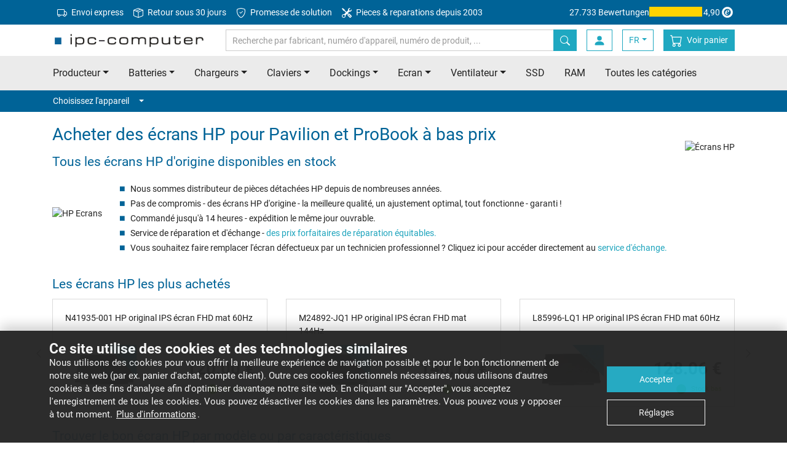

--- FILE ---
content_type: text/html
request_url: https://www.ipc-computer.fr/lp/hp/ecran
body_size: 34625
content:
	
<!doctype html>
<html class="no-js" lang="fr">
    <head>
        <meta charset="utf-8">
        <meta http-equiv="x-ua-compatible" content="ie=edge">
        <title>Ecrans HP pour Pavilion et autres ordinateurs portables chez IPC-Computer - IPC Computer</title>
        <meta name="description" content="Commander des écrans HP directement auprès du distributeur ✓ Uniquement des écrans HP d'origine ✓ Tous les écrans disponibles immédiatement en stock ✓ Meilleurs prix ✓">

        <meta name="viewport" content="width=device-width, initial-scale=1">

        <meta name="mobile-web-app-capable" content="yes">
        <!-- For IE 10 and below -->
        <!-- Place favicon.ico in the root directory - no tag necessary -->

        <!-- For IE 11, Chrome, Firefox, Safari, Opera -->
        <link rel="icon" type="image/png" href="/favicon-196x196.png" sizes="196x196" />
        <link rel="icon" type="image/png" href="/favicon-96x96.png" sizes="96x96" />
        <link rel="icon" type="image/png" href="/favicon-32x32.png" sizes="32x32" />
        <link rel="icon" type="image/png" href="/favicon-16x16.png" sizes="16x16" />
        <link rel="icon" type="image/png" href="/favicon-128.png" sizes="128x128" />

        <link rel="apple-touch-icon-precomposed" sizes="57x57" href="/apple-touch-icon-57x57.png" />
        <link rel="apple-touch-icon-precomposed" sizes="114x114" href="/apple-touch-icon-114x114.png" />
        <link rel="apple-touch-icon-precomposed" sizes="72x72" href="/apple-touch-icon-72x72.png" />
        <link rel="apple-touch-icon-precomposed" sizes="144x144" href="/apple-touch-icon-144x144.png" />
        <link rel="apple-touch-icon-precomposed" sizes="60x60" href="/apple-touch-icon-60x60.png" />
        <link rel="apple-touch-icon-precomposed" sizes="120x120" href="/apple-touch-icon-120x120.png" />
        <link rel="apple-touch-icon-precomposed" sizes="76x76" href="/apple-touch-icon-76x76.png" />
        <link rel="apple-touch-icon-precomposed" sizes="152x152" href="/apple-touch-icon-152x152.png" />
				<link rel="canonical" href="https://www.ipc-computer.fr/lp/hp/ecran">
			        <link rel="alternate" hreflang="de" href="https://www.ipc-computer.de/lp/hp/display">
        <link rel="alternate" hreflang="de-CH" href="https://www.ipc-computer.ch/lp/hp/display">
        <link rel="alternate" hreflang="fr" href="https://www.ipc-computer.fr/lp/hp/ecran">
        <link rel="alternate" hreflang="en" href="https://www.ipc-computer.eu/lp/hp/display">
        <link rel="alternate" hreflang="en-GB" href="https://www.ipc-computer.eu/lp/hp/display">
        <link rel="alternate" hreflang="en-US" href="https://www.sparepartworld.com/lp/hp/display">
        <link rel="alternate" hreflang="es" href="https://www.ipc-computer.es/lp/hp/pantalla">
        <link rel="alternate" hreflang="x-default" href="https://www.ipc-computer.eu/lp/hp/display">
        <link rel="stylesheet" href="/css/main.1769081783.css">

	    <!--
	    <script src="/js/scripts.min.1769081787.js"></script>
	    -->

	    <link rel="preconnect" crossorigin="anonymous" as="font" href="/fonts/icomoon.ttf">
	    <link rel="preconnect" crossorigin="anonymous" href="/img/bootstrap-icons.svg" as="image" type="image/svg+xml" />

        <!-- Google Tag Manager -->
        <script data-managed="as-oil" data-type="text/javascript" data-purposes="30" type="as-oil">
            (function(w,d,s,l,i){w[l]=w[l]||[];w[l].push({'gtm.start':
            new Date().getTime(),event:'gtm.js'});var f=d.getElementsByTagName(s)[0],
            j=d.createElement(s),dl=l!='dataLayer'?'&l='+l:'';j.async=true;j.src=
            'https://www.googletagmanager.com/gtm.js?id='+i+dl;f.parentNode.insertBefore(j,f);
            })(window,document,'script','dataLayer','GTM-KKGR3V');

            dataLayer = window.dataLayer || [];
        </script>
        <!-- End Google Tag Manager -->
        <!-- Matomo Tag Manager -->
        <script>
        var _paq = window._paq = window._paq || [];
        var _mtm = window._mtm = window._mtm || [];
        _mtm.push({'mtm.startTime': (new Date().getTime()), 'event': 'mtm.Start'});
        var d=document, g=d.createElement('script'), s=d.getElementsByTagName('script')[0];
        g.async=true; g.src='https://matomo.ipc-computer.de/matomo/js/container_eD5xrAtd.js'; s.parentNode.insertBefore(g,s);
        </script>
        <!-- End Matomo Tag Manager -->

        <!-- Inline script -->
        <!--        iframeManager ausprobieren -->
        <script type="text/javascript">
            window.addEventListener('load', function(){
                let manager = iframemanager();
                                manager.run({
                    currLang: 'en',
                    services : {
                        youtube : {
                            embedUrl: 'https://www.youtube-nocookie.com/embed/{data-id}',
                            thumbnailUrl: 'https://i3.ytimg.com/vi/{data-id}/hqdefault.jpg',
                            iframe : {
                                allow : 'accelerometer; encrypted-media; gyroscope; picture-in-picture; fullscreen;',
                            },
                            cookie : {
                                name : 'cc_youtube'
                            },
                            languages : {
                                en : {
                                    notice: 'This content is hosted by a third party. By showing the external content you accept the <a rel="noreferrer" href="https://www.youtube.com/t/terms" title="Terms and conditions" target="_blank">terms and conditions</a> of youtube.com.',
                                    loadBtn: 'Load video',
                                    loadAllBtn: 'Do not ask again'
                                }
                            }
                        }
                    }
                });
            });
        </script>



<!-- Anti-flickering script -->
<script>
var  timeout = 3000; // Timeout value to remove the flicker (in milliseconds)
!function(h,i,d,e){var  t,n=h.createElement("style");n.id=e,n.innerHTML="body{opacity:0}",h.head.appendChild(n),t=d,i.rmfk=function(){var  t=h.getElementById(e);t&&t.parentNode.removeChild(t)},setTimeout(i.rmfk,t)}(document,window,timeout,"abhide");
</script>

<!-- Mida A/B Testing Script (Place in <HEAD> for speed & no flicker) -->
<script type="text/javascript" async src="https://cdn.mida.so/js/optimize.js?key=bJVGmqv2YvApDdlWgj9k3o&cookie=1"></script>

<script type="text/javascript">
    (function(c,l,a,r,i,t,y){
        c[a]=c[a]||function(){(c[a].q=c[a].q||[]).push(arguments)};
        t=l.createElement(r);t.async=1;t.src="https://www.clarity.ms/tag/"+i;
        y=l.getElementsByTagName(r)[0];y.parentNode.insertBefore(t,y);
    })(window, document, "clarity", "script", "u5jvceni4d");
</script>

    </head>
    <body id="pageStart">
        <!-- SITE HEADER -->
        <header class="header">
            <!-- Meta Menu -->
            <nav class="navbar navbar-dark bg-secondary navbar-meta">
                <div class="container d-flex">
                    <ul class="nav mr-auto d-none d-lg-flex">
                        <li class="nav-item">
                            <a class="nav-link" href="/info_shipping.php" title="Envoi express">
                                <svg xmlns="http://www.w3.org/2000/svg" width="16" height="16" fill="currentColor" class="bi bi-truck mr-1" viewBox="0 0 16 16">
                                    <path d="M0 3.5A1.5 1.5 0 0 1 1.5 2h9A1.5 1.5 0 0 1 12 3.5V5h1.02a1.5 1.5 0 0 1 1.17.563l1.481 1.85a1.5 1.5 0 0 1 .329.938V10.5a1.5 1.5 0 0 1-1.5 1.5H14a2 2 0 1 1-4 0H5a2 2 0 1 1-3.998-.085A1.5 1.5 0 0 1 0 10.5v-7zm1.294 7.456A1.999 1.999 0 0 1 4.732 11h5.536a2.01 2.01 0 0 1 .732-.732V3.5a.5.5 0 0 0-.5-.5h-9a.5.5 0 0 0-.5.5v7a.5.5 0 0 0 .294.456zM12 10a2 2 0 0 1 1.732 1h.768a.5.5 0 0 0 .5-.5V8.35a.5.5 0 0 0-.11-.312l-1.48-1.85A.5.5 0 0 0 13.02 6H12v4zm-9 1a1 1 0 1 0 0 2 1 1 0 0 0 0-2zm9 0a1 1 0 1 0 0 2 1 1 0 0 0 0-2z"/>
                                </svg>
                                Envoi express</a>
                        </li>
                        <li class="nav-item">
                            <a class="nav-link" href="https://www.ipc-computer.fr/content/retours" title="Retour sous 30 jours">
                                <svg xmlns="http://www.w3.org/2000/svg" width="16" height="16" fill="currentColor" class="bi bi-box-seam mr-1" viewBox="0 0 16 16">
                                    <path d="M8.186 1.113a.5.5 0 0 0-.372 0L1.846 3.5l2.404.961L10.404 2zm3.564 1.426L5.596 5 8 5.961 14.154 3.5zm3.25 1.7-6.5 2.6v7.922l6.5-2.6V4.24zM7.5 14.762V6.838L1 4.239v7.923zM7.443.184a1.5 1.5 0 0 1 1.114 0l7.129 2.852A.5.5 0 0 1 16 3.5v8.662a1 1 0 0 1-.629.928l-7.185 2.874a.5.5 0 0 1-.372 0L.63 13.09a1 1 0 0 1-.63-.928V3.5a.5.5 0 0 1 .314-.464z"/>
                                </svg>
                                Retour sous 30 jours</a>
                        </li>
                        <li class="nav-item">
                            <a class="nav-link" href="/content/promesses-de-service
" title="Promesse de solution">
                                <svg xmlns="http://www.w3.org/2000/svg" width="16" height="16" fill="currentColor" class="bi bi-shield-check mr-1" viewBox="0 0 16 16">
                                    <path d="M5.338 1.59a61 61 0 0 0-2.837.856.48.48 0 0 0-.328.39c-.554 4.157.726 7.19 2.253 9.188a10.7 10.7 0 0 0 2.287 2.233c.346.244.652.42.893.533q.18.085.293.118a1 1 0 0 0 .101.025 1 1 0 0 0 .1-.025q.114-.034.294-.118c.24-.113.547-.29.893-.533a10.7 10.7 0 0 0 2.287-2.233c1.527-1.997 2.807-5.031 2.253-9.188a.48.48 0 0 0-.328-.39c-.651-.213-1.75-.56-2.837-.855C9.552 1.29 8.531 1.067 8 1.067c-.53 0-1.552.223-2.662.524zM5.072.56C6.157.265 7.31 0 8 0s1.843.265 2.928.56c1.11.3 2.229.655 2.887.87a1.54 1.54 0 0 1 1.044 1.262c.596 4.477-.787 7.795-2.465 9.99a11.8 11.8 0 0 1-2.517 2.453 7 7 0 0 1-1.048.625c-.28.132-.581.24-.829.24s-.548-.108-.829-.24a7 7 0 0 1-1.048-.625 11.8 11.8 0 0 1-2.517-2.453C1.928 10.487.545 7.169 1.141 2.692A1.54 1.54 0 0 1 2.185 1.43 63 63 0 0 1 5.072.56"/>
                                    <path d="M10.854 5.146a.5.5 0 0 1 0 .708l-3 3a.5.5 0 0 1-.708 0l-1.5-1.5a.5.5 0 1 1 .708-.708L7.5 7.793l2.646-2.647a.5.5 0 0 1 .708 0"/>
                                </svg>
                                Promesse de solution</a>
                        </li>
                        <li class="nav-item">
                            <a class="nav-link" href="https://www.ipc-computer.eu/content/notebook-reparatur" title="Pieces & reparations depuis 2003">
                                <svg xmlns="http://www.w3.org/2000/svg" width="16" height="16" fill="currentColor" class="bi bi-tools mr-1" viewBox="0 0 16 16">
                                    <path d="M1 0 0 1l2.2 3.081a1 1 0 0 0 .815.419h.07a1 1 0 0 1 .708.293l2.675 2.675-2.617 2.654A3.003 3.003 0 0 0 0 13a3 3 0 1 0 5.878-.851l2.654-2.617.968.968-.305.914a1 1 0 0 0 .242 1.023l3.27 3.27a.997.997 0 0 0 1.414 0l1.586-1.586a.997.997 0 0 0 0-1.414l-3.27-3.27a1 1 0 0 0-1.023-.242L10.5 9.5l-.96-.96 2.68-2.643A3.005 3.005 0 0 0 16 3q0-.405-.102-.777l-2.14 2.141L12 4l-.364-1.757L13.777.102a3 3 0 0 0-3.675 3.68L7.462 6.46 4.793 3.793a1 1 0 0 1-.293-.707v-.071a1 1 0 0 0-.419-.814zm9.646 10.646a.5.5 0 0 1 .708 0l2.914 2.915a.5.5 0 0 1-.707.707l-2.915-2.914a.5.5 0 0 1 0-.708M3 11l.471.242.529.026.287.445.445.287.026.529L5 13l-.242.471-.026.529-.445.287-.287.445-.529.026L3 15l-.471-.242L2 14.732l-.287-.445L1.268 14l-.026-.529L1 13l.242-.471.026-.529.445-.287.287-.445.529-.026z"/>
                                </svg>
                                Pieces & reparations depuis 2003</a>
                        </li>
                    </ul>
                    <a href="https://www.trustedshops.de/bewertung/info_XE7F2AC69D1BF097B09838E049FA9735B.html" target="_blank" class="trusted-rating">
                        <span class="d-lg-none d-xl-inline-block">27.733 Bewertungen</span>
                        <div class="stars" title="5 sur 5 Étoiles">
                            <div class="fill" style="width: 98%;"></div>
                        </div>
                        4,90                        <svg version="1.1" id="Ebene_1" xmlns="http://www.w3.org/2000/svg" xmlns:xlink="http://www.w3.org/1999/xlink" width="24" height="24" viewBox="0 0 500 500" style="enable-background:new 0 0 500 500;" xml:space="preserve">
                            <g id="simplified-e">
                                <path d="M250,66C148.4,66,65.9,148.4,65.9,250.1S148.4,434.1,250,434.1s184-82.4,184-184.1c0,0,0,0,0-0.1
                                C434,148.4,351.7,66,250,66C250,66,250,66,250,66z M248.5,365.4c-64.1,0-116-51.9-116-116s51.9-116,116-116s116,51.9,116,116v0
                                C364.5,313.5,312.5,365.4,248.5,365.4L248.5,365.4z" fill="currentColor" />
                                <path d="M298.9,285.8c-16.9,24.9-40.3,47.7-71.9,47.7c-33.4,0-52.8-20.9-52.8-54.6c0-54.6,40.3-108.2,97.2-108.2
                                c19.1,0,44.7,7.7,44.7,30.8c0,41.4-64.9,55.4-96.8,63.4c-1.1,7-2.2,13.9-2.2,20.9c0,14.3,7.7,27.5,23.5,27.5
                                c20.5,0,37-19.8,49.1-34.5L298.9,285.8z M281.3,196.7c0-8.4-4.8-15-13.6-15c-26.4,0-40,51.3-45.1,71.5
                                C247.2,245.9,281.3,225.7,281.3,196.7L281.3,196.7z" fill="currentColor" />
                            </g>
                        </svg>
                    </a>
                </div>
            </nav>
            <!-- ENDE Meta Menu -->

            <!-- Navbar -->
            <nav id="navbarTop" class="navbar navbar-light bg-white navbar-top">
                <div class="container">
                    <button class="navbar-toggler toggle-open" type="button" data-trigger="#mainNav" aria-expanded="false" aria-label="Toggle navigation">
                        <span class="navbar-toggler-icon"></span>
                    </button>

                    <!-- Logo -->
                    <a href="/" class="navbar-brand">
                        <img class="img-fluid" src="/images/ipc_logo.png"  srcset="/images/ipc_logo.png 1x,/images/ipc_logo_x2.png 2x" alt="IPC-Computer: Notebook  Pièces de rechange, Batteries, Chargeurs et plus" title="IPC-Computer: Notebook  Pièces de rechange, Batteries, Chargeurs et plus" width="250" height="25">
                    </a>
                    <!-- ENDE Logo -->

                    <!-- Search -->
                    <form class="search search-inline" autocomplete="off" method="get" name="fixedSearchForm" action="https://www.ipc-computer.fr/advanced_search_result.php">
                        <div class="input-group">
                            <input type="search" class="form-control" placeholder="Recherche par fabricant, numéro d'appareil, numéro de produit, ..." name="keywords" value="">
                            <span class="fixed-search-close-btn" style="display: none;"></span>
                            <div class="input-group-append">
                                <button class="btn btn-primary" title="Recherche par fabricant, numéro d'appareil, numéro de produit, ..." type="submit">
                                    <svg class="bi" width="16" height="16" fill="currentColor">
	                                    <use xlink:href="/img/transparentpixel.png" data-lazy-svg="/img/bootstrap-icons.svg#search" />
                                    </svg>
                                </button>
                            </div>
                        </div>
                    </form>
                    <!-- ENDE Search -->

                    <div class="d-flex">
                        <button class="btn search-btn" type="button" data-target="#searchBar" aria-expanded="false" aria-controls="searchBar">
                            <svg class="bi" width="20" height="20" fill="currentColor">
	                            <use xlink:href="/img/transparentpixel.png" data-lazy-svg="/img/bootstrap-icons.svg#search" />
                            </svg>
                        </button>

    
                        <a class="btn login-btn" href="https://www.ipc-computer.fr/account.php">
                            <svg class="bi" width="20" height="20" fill="currentColor">
                                <use xlink:href="/img/transparentpixel.png" data-lazy-svg="/img/bootstrap-icons.svg#person-fill" />
                            </svg>
                        </a>
                        <!-- LangSwitch -->
                        <div class="dropdown">
                            <a class="btn login-btn dropdown-toggle" data-toggle="dropdown" href="#" role="button" aria-haspopup="true" aria-expanded="false">FR</a>
                            <div class="dropdown-menu">
                                <a class="dropdown-item" href="https://www.ipc-computer.de/lp/hp/display">DE</a>
                                <a class="dropdown-item" href="https://www.ipc-computer.eu/lp/hp/display">EU</a>
                                <a class="dropdown-item" href="https://www.ipc-computer.ch/lp/hp/display">CH</a>
                                <a class="dropdown-item" href="https://www.sparepartworld.com/lp/hp/display">US</a>
                                <a class="dropdown-item" href="https://www.ipc-computer.es/lp/hp/pantalla">ES</a>
                            </div>
                        </div>

                        <!-- Warenkorb -->
                        <a class="btn cart-btn" href="https://www.ipc-computer.fr/shopping_cart.php" title="Voir panier">
                            <svg class="bi" width="20" height="20" fill="currentColor">
                                <use xlink:href="/img/transparentpixel.png" data-lazy-svg="/img/bootstrap-icons.svg#cart" />
                            </svg>
                            <span class="badge badge-secondary rounded-circle"></span>
                            <span>Voir panier</span>
                        </a>
                        <!-- ENDE Warenkorb -->
                    </div>

                    <div class="screen-overlay"></div>

                    <div class="navbar-collapse" id="mainNav" style="left: 0; display: none">
                        <div class="offcanvas-header">
                            <a href="/" class="navbar-brand">
                                <img class="img-fluid" src="/images/ipc_logo_small.jpg" alt="IPC-Computer: Notebook  Pièces de rechange, Batteries, Chargeurs et plus" title="IPC-Computer: Notebook  Pièces de rechange, Batteries, Chargeurs et plus" width="180" height="25">
                            </a>
                            <button class="navbar-toggler toggle-close btn" type="button">
                                <svg class="bi" width="32" height="32" fill="currentColor">
                                    <use xlink:href="/img/transparentpixel.png" data-lazy-svg="/img/bootstrap-icons.svg#x" />
                                </svg>
                            </button>
                        </div>

                        <ul class="navbar-nav primary-navigation">
                            <li class="nav-item">
                                <a class="nav-link" href="/fabricant-ordinateurs-portables" title="Notebook/Laptop Producteur" data-toggle="collapse" data-target="#manufacturerCollapse" aria-expanded="false" aria-controls="manufacturerCollapse">Producteur<span class="caret ml-3"></span></a>
                                <div class="collapse" id="manufacturerCollapse">
                                    <ul class="navbar-nav submenu manufacturer-list">
                                        <li class="nav-item">
                                            <a class="nav-link" href="/acer/"><span>Acer</span><span><img class="img-fluid" src="/images/topBrands/acer.png" srcset="/images/topBrands/acer.png 1x, /images/topBrands/acerx2.png 2x" /></span></a>
                                        </li>
                                        <li class="nav-item">
                                            <a class="nav-link" href="/asus/"><span>Asus</span><span><img class="img-fluid" src="/images/topBrands/asus.png" srcset="/images/topBrands/asus.png 1x, /images/topBrands/asusx2.png 2x" /></span></a>
                                        </li>
                                        <li class="nav-item">
                                            <a class="nav-link" href="/dell/"><span>Dell</span><span><img class="img-fluid" src="/images/topBrands/dell.png" srcset="/images/topBrands/dell.png 1x, /images/topBrands/dellx2.png 2x" /></span></a>
                                        </li>
                                        <li class="nav-item">
                                            <a class="nav-link" href="/fujitsu/"><span>Fujitsu</span><span><img class="img-fluid" src="/images/topBrands/fujitsu.png" srcset="/images/topBrands/fujitsu.png 1x, /images/topBrands/fujitsux2.png 2x" /></span></a>
                                        </li>
                                        <li class="nav-item">
                                            <a class="nav-link" href="/hp/"><span>HP</span><span><img class="img-fluid" src="/images/topBrands/hp.png" srcset="/images/topBrands/hp.png 1x, /images/topBrands/hpx2.png 2x" /></span></a>
                                        </li>
                                        <li class="nav-item">
                                            <a class="nav-link" href="/lenovo/"><span>Lenovo</span><span><img class="img-fluid" src="/images/topBrands/lenovo.png" srcset="/images/topBrands/lenovo.png 1x, /images/topBrands/lenovox2.png 2x" /></span></a>
                                        </li>
                                        <li class="nav-item">
                                            <a class="nav-link" href="/medion/"><span>Medion</span><span><img class="img-fluid" src="/images/topBrands/medion.png" srcset="/images/topBrands/medion.png 1x, /images/topBrands/medionx2.png 2x" /></span></a>
                                        </li>
                                        <li class="nav-item">
                                            <a class="nav-link" href="/msi/"><span>MSI</span><span><img class="img-fluid" src="/images/topBrands/msi.png" srcset="/images/topBrands/msi.png 1x, /images/topBrands/msix2.png 2x" /></span></a>
                                        </li>
                                        <li class="nav-item">
                                            <a class="nav-link" href="/fabricant-ordinateurs-portables">Producteur de A à Z</a>
                                        </li>
                                    </ul>
                                </div>
                            </li>
                            <li class="nav-item">
                                <a class="nav-link" href="/pieces-detachees" title="Notebook/Laptop  Pièces de rechange" data-toggle="collapse" data-target="#categoryCollapse" aria-expanded="false" aria-controls="categoryCollapse">Toutes cat&eacute;gories<span class="caret ml-3"></span></a>
                                <div class="collapse" id="categoryCollapse">
                                    <ul class="navbar-nav submenu manufacturer-list">
                                        <li class="nav-item">
                                            <a class="nav-link" href="/pieces-detachees/batteries" title="Notebook/Laptop Batteries">Batteries</a>
                                        </li>
                                        <li class="nav-item">
                                            <a class="nav-link" href="/pieces-detachees/chargeurs" title="Notebook/Laptop Chargeurs">Chargeurs</a>
                                        </li>
                                        <li class="nav-item">
                                            <a class="nav-link" href="/pieces-detachees/claviers" title="Notebook/Laptop Claviers">Claviers</a>
                                        </li>
                                        <li class="nav-item">
                                            <a class="nav-link" href="/pieces-detachees/stations-accueil" title="Notebook/Laptop Dockings">Dockings</a>
                                        </li>
                                        <li class="nav-item">
                                            <a class="nav-link" href="/pieces-detachees/ecran" title="Notebook/Laptop Ecran">Ecran</a>
                                        </li>
                                        <li class="nav-item">
                                            <a class="nav-link" href="/pieces-detachees/refroidisseurs-ventilateur" title="Notebook/Laptop Ventilateur">Ventilateur</a>
                                        </li>
                                        </li>
                                        <li class="nav-item">
                                            <a class="nav-link" href="/pieces-detachees/disque-durs" title="Notebook/Laptop SSD">SSD</a>
                                        </li>
                                        <li class="nav-item">
                                            <a class="nav-link" href="/pieces-detachees/memoires" title="Notebook/Laptop RAM">RAM</a>
                                        </li>
                                        <li class="nav-item">
                                            <a class="nav-link" href="/pieces-detachees">Toutes les catégories</a>
                                        </li>
                                    </ul>
                                </div>
                            </li>
                            <li class="nav-item">
                                <a class="nav-link" href="https://www.ipc-computer.fr/content/reparation-ordinateurs-portables

" title="Notebook/Laptop Réparation">Enregistrement des réparations</a>
                            </li>
                            <li class="nav-item">
                                <a class="nav-link" href="https://www.ipc-computer.fr/content/revendeurs" title="Revendeurs">Revendeurs</a>
                            </li>
                        </ul>

                        <!-- Konto -->
                        <ul class="navbar-nav additional-navigation account">

                            <li class="nav-item">
                                <a class="nav-link" href="https://www.ipc-computer.fr/login.php" >
                                    <svg class="bi" width="20" height="20" fill="currentColor">
	                                    <use xlink:href="/img/transparentpixel.png" data-lazy-svg="/img/bootstrap-icons.svg#box-arrow-in-right" />
                                    </svg>
                                    <span>Loguez-vous</span>
                                </a>
                            </li>

                            <li class="nav-item">
                                <a class="nav-link" href="https://www.ipc-computer.fr/account.php" class="account-menu">
                                    <svg class="bi" width="20" height="20" fill="currentColor">
	                                    <use xlink:href="/img/transparentpixel.png" data-lazy-svg="/img/bootstrap-icons.svg#person-fill" />
                                    </svg>
                                    <span>Mon compte</span>
                                </a>
                            </li>

                        </ul>
                        <!-- ENDE Konto -->

                        <!-- Legals -->
                        <ul class="navbar-nav additional-navigation legals">
                            <li class="nav-item">
                                <a class="nav-link" href="https://www.ipc-computer.fr/content/mentions-legales">Mentions légales</a>
                            </li>
                            <li class="nav-item">
                                <a class="nav-link" href="https://www.ipc-computer.fr/content/faq" title="IPC-Computer FAQ und Support System">FAQ</a>
                            </li>
                            <li class="nav-item">
                                <a class="nav-link" href="https://www.ipc-computer.fr/contact.php" title="Kontaktieren Sie uns via email">Contact</a>
                            </li>
                        </ul>
                        <!-- ENDE Legals -->

                        <!-- Information -->
                        <ul class="navbar-nav additional-navigation information">
                            <li class="nav-item">
                                <a class="nav-link" href="https://www.ipc-computer.fr/conditions_rep.php">CGV (réparation)</a>
                            </li>
                            <li class="nav-item">
                                <a class="nav-link" href="https://www.ipc-computer.fr/conditions.php">CGV (boutique)</a>
                            </li>
                            <li class="nav-item">
                                <a class="nav-link" href="https://www.ipc-computer.fr/content/batterie-recyclage">Batterie recyclage</a>
                            </li>
                            <li class="nav-item">
                                <a class="nav-link" href="https://www.ipc-computer.fr/content/protection-des-donnees">Protection des données</a>
                            </li>
                            <li class="nav-item">
                                <a class="nav-link" href="https://www.ipc-computer.fr/guestbook.php">Livre dor</a>
                            </li>
                            <li class="nav-item">
                                <a class="nav-link" href="https://www.ipc-computer.fr/content/equipe">Notre équipe</a>
                            </li>
                            <li class="nav-item">
                                <a class="nav-link" href="/info_shipping.php">Expédition et livraison</a>
                            </li>
                            <li class="nav-item">
                                <a class="nav-link" href="https://www.ipc-computer.fr/content/retractation">Informations sur la rétractation</a>
                            </li>
                            <li class="nav-item">
                                <a class="nav-link" href="https://www.ipc-computer.fr/content/modes-de-paiement">Modes de paiement</a>
                            </li>
                        </ul>
                        <!-- ENDE Information -->

                        <!-- Service -->
                        <ul class="navbar-nav additional-navigation service">
                            <li class="nav-item">
                                <a class="nav-link" href="https://www.ipc-computer.fr/content/institutions-publiques">Institution publique</a>
                            </li>
                            <li class="nav-item">
                                <a class="nav-link" href="https://www.ipc-computer.fr/content/retours">Réclamations et retours</a>
                            </li>
                            <li class="nav-item">
                                <a class="nav-link" href="https://www.ipc-computer.fr/content/videoanleitungen">Vidéos montage / démontage</a>
                            </li>
                            <li class="nav-item">
                                <a class="nav-link" href="https://www.notebook-doktor.de/" target="_blank">Notebook-Doktor Blog</a>
                            </li>
                            <li class="nav-item">
                                <a class="nav-link" href="https://blog.ipc-computer.de/" target="_blank">IPC-Computer Blog</a>
                            </li>
                        </ul>
                        <!-- ENDE Service -->
                    </div>
                </div>
            </nav>
            <!-- ENDE Navbar -->

            <!-- Search Bar -->
            <nav class="d-md-none" id="searchBar">
                <div class="card card-body bg-primary border-0 py-3 px-0">

                    <form class="search container" autocomplete="off" method="get" name="fixedSearchForm" action="https://www.ipc-computer.fr/advanced_search_result.php">
                        <div class="input-group">
                            <input type="search" class="form-control border-primary" placeholder="Recherche par fabricant, numéro d'appareil, numéro de produit, ..." name="keywords" value="">
                            <span class="fixed-search-close-btn" style="display: none;"></span>
                            <div class="input-group-append">
                                <button class="btn btn-link bg-white border-primary" title="Recherche par fabricant, numéro d'appareil, numéro de produit, ..." type="submit">
                                    <svg class="bi" width="16" height="16" fill="currentColor">
	                                    <use xlink:href="/img/transparentpixel.png" data-lazy-svg="/img/bootstrap-icons.svg#search" />
                                    </svg>
                                </button>
                            </div>
                        </div>
                    </form>
                </div>
            </nav>
            <!-- ENDE Search Bar -->

            <!-- Priority Nav -->
            <nav class="bg-light d-none d-md-flex">
                <div class="container priority-nav">
                    <ul class="nav nav-pills row">
                        <li class="nav-item dropdown">
                            <a class="nav-link dropdown-toggle" data-toggle="dropdown" href="/fabricant-ordinateurs-portables" role="button" aria-haspopup="true" aria-expanded="false">Producteur</a>
                            <div class="dropdown-menu manufacturer-list">
                                <a class="dropdown-item" href="/acer/"><span>Acer</span><span><img class="img-fluid" src="/img/transparentpixel.png" data-lazy-src="/images/topBrands/acer.png" srcset="/images/topBrands/acer.png 1x, /images/topBrands/acerx2.png 2x" loading="lazy"/></span></a>
                                <a class="dropdown-item" href="/asus/"><span>Asus</span><span><img class="img-fluid" src="/img/transparentpixel.png" data-lazy-src="/images/topBrands/asus.png" srcset="/images/topBrands/asus.png 1x, /images/topBrands/asusx2.png 2x" loading="lazy"/></span></a>
                                <a class="dropdown-item" href="/dell/"><span>Dell</span><span><img class="img-fluid" src="/img/transparentpixel.png" data-lazy-src="/images/topBrands/dell.png" srcset="/images/topBrands/dell.png 1x, /images/topBrands/dellx2.png 2x" loading="lazy"/></span></a>
                                <a class="dropdown-item" href="/fujitsu/"><span>Fujitsu</span><span><img class="img-fluid" src="/img/transparentpixel.png" data-lazy-src="/images/topBrands/fujitsu.png" srcset="/images/topBrands/fujitsu.png 1x, /images/topBrands/fujitsux2.png 2x" loading="lazy"/></span></a>
                                <a class="dropdown-item" href="/hp/"><span>HP</span><span><img class="img-fluid" src="/img/transparentpixel.png" data-lazy-src="/images/topBrands/hp.png" srcset="/images/topBrands/hp.png 1x, /images/topBrands/hpx2.png 2x" loading="lazy"/></span></a>
                                <a class="dropdown-item" href="/lenovo/"><span>Lenovo</span><span><img class="img-fluid" src="/img/transparentpixel.png" data-lazy-src="/images/topBrands/lenovo.png" srcset="/images/topBrands/lenovo.png 1x, /images/topBrands/lenovox2.png 2x" loading="lazy"/></span></a>
                                <a class="dropdown-item" href="/medion/"><span>Medion</span><span><img class="img-fluid" src="/img/transparentpixel.png" data-lazy-src="/images/topBrands/medion.png" srcset="/images/topBrands/medion.png 1x, /images/topBrands/medionx2.png 2x" loading="lazy"/></span></a>
                                <a class="dropdown-item" href="/msi/"><span>MSI</span><span><img class="img-fluid" src="/img/transparentpixel.png" data-lazy-src="/images/topBrands/msi.png" srcset="/images/topBrands/msi.png 1x, /images/topBrands/msix2.png 2x" loading="lazy"/></span></a>
                                <div class="dropdown-divider"></div>
                                <a class="dropdown-item" href="/fabricant-ordinateurs-portables">Producteur de A à Z</a>
                            </div>
                        </li>
                  <li class="nav-item dropdown">
                            <a class="nav-link dropdown-toggle" href="/pieces-detachees/batteries" title="Notebook/Laptop Batteries" data-toggle="dropdown" role="button" aria-haspopup="true" aria-expanded="false">Batteries</a>
                            <div class="dropdown-menu">
                                <a class="dropdown-item" href="/lp/acer/batterie" title="Acer Batteries">Acer Batteries</a>
                                <a class="dropdown-item" href="/lp/asus/batterie" title="Asus Batteries">Asus Batteries</a>
                                <a class="dropdown-item" href="/lp/dell/batterie" title="Dell Batteries">Dell Batteries</a>
                                <a class="dropdown-item" href="/lp/fujitsu/batterie" title="Fujitsu Batteries">Fujitsu Batteries</a>
                                <a class="dropdown-item" href="/lp/hp/batterie" title="HP Batteries">HP Batteries</a>
                                <a class="dropdown-item" href="/lp/ipc/batterie" title="IPC-Computer Batteries">IPC-Computer Batteries</a>
                                <a class="dropdown-item" href="/lp/lenovo/batterie" title="Lenovo Batteries">Lenovo Batteries</a>
                                <a class="dropdown-item" href="/lp/medion/batterie" title="Medion Batteries">Medion Batteries</a>
                                <a class="dropdown-item" href="/lp/msi/batterie" title="MSI Batteries">MSI Batteries</a>

                                <div class="dropdown-divider"></div>
                                <a class="dropdown-item" href="/pieces-detachees/batteries">Tous Batteries</a>
                            </div>
                        </li>
                        <li class="nav-item dropdown">
                            <a class="nav-link dropdown-toggle" href="/pieces-detachees/chargeurs" title="Notebook/Laptop Chargeurs" data-toggle="dropdown" role="button" aria-haspopup="true" aria-expanded="false">Chargeurs</a>
                            <div class="dropdown-menu">
                                <a class="dropdown-item" href="/lp/acer/chargeur" title="Acer Chargeurs">Acer Chargeurs</a>
                                <a class="dropdown-item" href="/lp/asus/chargeur" title="Asus Chargeurs">Asus Chargeurs</a>
                                <a class="dropdown-item" href="/lp/dell/chargeur" title="Dell Chargeurs">Dell Chargeurs</a>
								<a class="dropdown-item" href="/lp/delta/chargeur" title="Delta Chargeurs">Delta Chargeurs</a>
                                <a class="dropdown-item" href="/lp/fujitsu/chargeur" title="Fujitsu Chargeurs">Fujitsu Chargeurs</a>
                                <a class="dropdown-item" href="/lp/hp/chargeur" title="HP Chargeurs">HP Chargeurs</a>
                                <a class="dropdown-item" href="/lp/lenovo/chargeur" title="Lenovo Chargeurs">Lenovo Chargeurs</a>
                                <a class="dropdown-item" href="/lp/medion/chargeur" title="Medion Chargeurs">Medion Chargeurs</a>
                                <a class="dropdown-item" href="/lp/msi/chargeur" title="MSI Chargeurs">MSI Chargeurs</a>
                                <div class="dropdown-divider"></div>
                                <a class="dropdown-item" href="/pieces-detachees/chargeurs">Tous Chargeurs</a>
                            </div>
                        </li>
                        <li class="nav-item dropdown">
                            <a class="nav-link dropdown-toggle" href="/pieces-detachees/claviers" title="Notebook/Laptop Claviers" data-toggle="dropdown" role="button" aria-haspopup="true" aria-expanded="false">Claviers</a>
                            <div class="dropdown-menu">
                                <a class="dropdown-item" href="/lp/acer/clavier" title="Acer Claviers">Acer Claviers</a>
                                <a class="dropdown-item" href="/lp/asus/clavier" title="Asus Claviers">Asus Claviers</a>
                                <a class="dropdown-item" href="/lp/dell/clavier" title="Dell Claviers">Dell Claviers</a>
                                <a class="dropdown-item" href="/lp/fujitsu/clavier" title="Fujitsu Claviers">Fujitsu Claviers</a>
                                <a class="dropdown-item" href="/lp/hp/clavier" title="HP Claviers">HP Claviers</a>
                                <a class="dropdown-item" href="/lp/lenovo/clavier" title="Lenovo Claviers">Lenovo Claviers</a>
                                <a class="dropdown-item" href="/lp/medion/clavier" title="Medion Claviers">Medion Claviers</a>
                                <a class="dropdown-item" href="/lp/msi/clavier" title="MSI Claviers">MSI Claviers</a>
                                <div class="dropdown-divider"></div>
                                <a class="dropdown-item" href="/pieces-detachees/claviers">Tous Claviers</a>
                            </div>
                        </li>
                        <li class="nav-item dropdown">
                            <a class="nav-link dropdown-toggle" href="/pieces-detachees/stations-accueil" title="Notebook/Laptop Dockings" data-toggle="dropdown" role="button" aria-haspopup="true" aria-expanded="false">Dockings</a>
                            <div class="dropdown-menu">
                                <a class="dropdown-item" href="/lp/dell/stations-daccueil" title="Dell Dockings">Dell Dockings</a>
                                <a class="dropdown-item" href="/lp/fujitsu/stations-daccueil" title="Fujitsu Dockings">Fujitsu Dockings</a>
                                <a class="dropdown-item" href="/lp/hp/stations-daccueil" title="HP Dockings">HP Dockings</a>
                                <a class="dropdown-item" href="/lp/ipc/dockingstation" title="IPC Dockings">IPC Dockings</a>
                                <a class="dropdown-item" href="/lp/lenovo/stations-daccueil" title="Lenovo Dockings">Lenovo Dockings</a>
                                <div class="dropdown-divider"></div>
                                <a class="dropdown-item" href="/pieces-detachees/stations-accueil">Tous Dockings</a>
                            </div>
                        </li>
                        <li class="nav-item dropdown">
                            <a class="nav-link dropdown-toggle" href="/pieces-detachees/ecrans" title="Notebook/Laptop Ecran" data-toggle="dropdown" role="button" aria-haspopup="true" aria-expanded="false">Ecran</a>
                            <div class="dropdown-menu">
                                <a class="dropdown-item" href="/lp/acer/ecran" title="Acer Ecran">Acer Ecran</a>
                                <a class="dropdown-item" href="/lp/asus/ecran" title="Asus Ecran">Asus Ecran</a>
                                <a class="dropdown-item" href="/lp/hp/ecran" title="HP Ecran">HP Ecran</a>
                                <a class="dropdown-item" href="/lp/lenovo/ecran" title="Lenovo Ecran">Lenovo Ecran</a>
                                <a class="dropdown-item" href="/lp/msi/ecran" title="MSI Ecran">MSI Ecran</a>
                                <div class="dropdown-divider"></div>
                                <a class="dropdown-item" href="/pieces-detachees/ecrans">Tous Ecran</a>
                            </div>
                        </li>
                        <li class="nav-item dropdown">
                            <a class="nav-link dropdown-toggle" href="/pieces-detachees/refroidisseurs-ventilateur" title="Notebook/Laptop Ventilateur" data-toggle="dropdown" role="button" aria-haspopup="true" aria-expanded="false">Ventilateur</a>
                            <div class="dropdown-menu">
                                <a class="dropdown-item" href="/lp/acer/refroidisseurs-ventilateur" title="Acer Ventilateur">Acer Ventilateur</a>
                                <a class="dropdown-item" href="/lp/asus/refroidisseurs-ventilateur" title="Asus Ventilateur">Asus Ventilateur</a>
                                <a class="dropdown-item" href="/lp/clevo/refroidisseurs-ventilateur" title="Clevo Ventilateur">Clevo Ventilateur</a>
                                <a class="dropdown-item" href="/lp/dell/refroidisseurs-ventilateur" title="Dell Ventilateur">Dell Ventilateur</a>
                                <a class="dropdown-item" href="/lp/fujitsu/refroidisseurs-ventilateur" title="Fujitsu Ventilateur">Fujitsu Ventilateur</a>
                                <a class="dropdown-item" href="/lp/hp/refroidisseurs-ventilateur" title="HP Ventilateur">HP Ventilateur</a>
                                <a class="dropdown-item" href="/lp/lenovo/refroidisseurs-ventilateur" title="Lenovo Ventilateur">Lenovo Ventilateur</a>
                                <a class="dropdown-item" href="/lp/medion/refroidisseurs-ventilateur" title="Medion Ventilateur">Medion Ventilateur</a>
                                <a class="dropdown-item" href="/lp/msi/refroidisseurs-ventilateur" title="MSI Ventilateur">MSI Ventilateur</a>
                                <div class="dropdown-divider"></div>
                                <a class="dropdown-item" href="/pieces-detachees/refroidisseurs-ventilateur">Tous Ventilateur</a>
                            </div>
                        </li>

                        <li class="nav-item">
                            <a class="nav-link" href="/pieces-detachees/disque-durs" title="Notebook/Laptop SSD">SSD</a>
                        </li>
                        <li class="nav-item">
                            <a class="nav-link" href="/pieces-detachees/memoires" title="Notebook/Laptop RAM">RAM</a>
                        </li>
                        <li class="nav-item">
                            <a class="nav-link" href="/pieces-detachees">Toutes les catégories</a>
                        </li>
                        <li class="nav-item dropdown overlapping">
                            <a class="nav-link dropdown-toggle" data-toggle="dropdown" href="/pieces-detachees" role="button" aria-haspopup="true" aria-expanded="false" title="Notebook/Laptop  Pièces de rechange">Plus</a>
                            <div class="dropdown-menu"></div>
                        </li>
                    </ul>
                </div>
            </nav>
            <!-- ENDE Priority Nav -->

            <!-- Model Selection -->
            <nav class="productfinder bg-secondary">
                <form class="container">
                    <button class="btn btn-block shadow-none text-white text-left px-0 modelSaved__switch" type="button" data-toggle="collapse" data-target="#modelSelection" aria-expanded="false" aria-controls="modelSelection">
                        Choisissez l'appareil<span class="caret ml-3"></span>
                    </button>
                    <button class="btn btn-block shadow-none text-white text-left px-0 modelSaved__switch d-none mt-0" type="button" data-toggle="collapse" data-target="#modelSelection" aria-controls="modelSelection">
                        <span class="modelSaved__model"></span><span class="caret ml-3"></span>
                    </button>
                    <div class="collapse" id="modelSelection">
                        <div class="card card-body bg-secondary text-white border-0 px-0 modelSaved__switch">
                            <div class="row">
                                <div class="col-md-6 mb-3">
                                    <div class="form-group row filter" data-path-id="" data-path-parent="0">
                                        <label class="col-md-4 col-lg-3 col-form-label d-none d-md-block">Producteur</label>
                                        <div class="col">
                                            <select class="form-control" data-placeholder="Producteur"></select>
                                        </div>
                                    </div>
                                </div>
                                <div class="d-none d-md-block col-md-6">
                                    <a class="no-highlight" href="https://www.ipc-computer.fr/content/identifier-modele-portable" title="Comment identifier mon modèle?">Comment identifier mon modèle?</a>
                                    <p><p>Identifier le modèle d'ordinateur portable - Quel ordinateur portable ai-je ? </p>

<p>La désignation exacte du modèle se trouve généralement sur une étiquette à l'arrière de l'ordinateur portable. Vous en aurez besoin pour identifier le modèle d'ordinateur portable.</p>

<a href="/content/identifier-modele-portable">Vous trouverez ici d'autres aides liées aux fabricants</a>.
</p>
                                </div>
                                <div class="col-12">
                                    <button type="button" class="btn btn-light modelSaved__save d-none">
                                        <svg class="" width="16" height="16" fill="currentColor">
                                            <use xlink:href="/img/transparentpixel.png" data-lazy-svg="/img/bootstrap-icons.svg#phone" />
                                        </svg> Dieses Gerät auswählen
                                    </button>
                                </div>
                            </div>
                        </div>
                        
                        <div class="row modelSaved__switch d-none">
                            <div class="col-md-12 col-lg-3">
                                <div class="modelSaved__header">
                                    <!-- TODO Language KEY -->
                                    Ausgewähltes Gerät
                                </div>
                                <div class="modelSaved__model"></div>
                            </div>
                        </div>
                        <div class="row modelSaved__switch mt-3 pb-3 d-none">
                            <div class="col-md-12 col-lg-6">
                                <button type="button" class="btn btn-light modelSaved__go-to-page">
                                    <svg class="" width="16" height="16" fill="currentColor">
                                        <use xlink:href="/img/transparentpixel.png" data-lazy-svg="/img/bootstrap-icons.svg#phone" />
                                    </svg> Zur Geräteseite
                                </button>
                                <button type="button" class="btn btn-light modelSaved__reset">
                                    <svg class="" width="16" height="16" fill="currentColor">
                                        <use xlink:href="/img/transparentpixel.png" data-lazy-svg="/img/bootstrap-icons.svg#trash" />
                                    </svg> Auswahl ändern
                                </button>
                            </div>
                        </div>
                    </div>
                </form>
            </nav>
            <!-- ENDE Model Selection -->
        </header>
        <!-- SITE HEADER END-->
        <div class="content container">


<div id="c14970" class="clearfix frame frame-default frame-type-mask_ipc_textpic frame-layout-0 ipc-customer-group-0"><!-- debug --><div class="ce-textpic ce-textpic--images-beside ce-textpic--images-beside-right"><div class="ce-textpic__texts"><header><h1 class="pageHeading ">
				Acheter des écrans HP pour Pavilion et ProBook à bas prix
			</h1><h2 class="">
				Tous les écrans HP d'origine disponibles en stock
			</h2></header></div><figure class="image image-right "><img class="image-embed-item" title="Écrans HP" alt="Écrans HP" src="https://cms25.ipc-computer.de/fileadmin/user_upload/Landingpages/Hersteller_LP/hp_business.png" width="150" height="60"></figure></div></div>


<div id="c14969" class="clearfix frame frame-default frame-type-mask_ipc_textpic frame-layout-0 ipc-customer-group-0 frame-space-after-medium"><!-- debug --><div class="ce-textpic ce-textpic--images-beside"><div class="ce-textpic__texts"><div class="ce-bodytext"><ul class="ipc-list"><p></p><li>Nous sommes distributeur de pièces détachées HP depuis de nombreuses années.</li><li>Pas de compromis - des écrans HP d'origine - la meilleure qualité, un ajustement optimal, tout fonctionne - garanti !</li><li>Commandé jusqu'à 14 heures - expédition le même jour ouvrable.</li><li>Service de réparation et d'échange - <a href="https://www.ipc-computer.eu/content/notebook-repair-costs" target="_self" class="ipc-replace-domain">des prix forfaitaires de réparation équitables.</a></li><li>Vous souhaitez faire remplacer l'écran défectueux par un technicien professionnel ? Cliquez ici pour accéder directement au <a href="https://www.ipc-computer.fr/repair.php" target="_self" class="ipc-replace-domain">service d'échange.</a></li></ul></div></div><figure class="image image-left "><img class="image-embed-item" title="HP Ecrans" alt="HP Ecrans" src="https://cms25.ipc-computer.de/fileadmin/_processed_/6/9/csm_display-hp_d1dc88e0c0.jpg" width="250" height="188"></figure></div></div>


<div id="c14968" class="clearfix frame frame-default frame-type-mask_ipc_productslider frame-layout-0 ipc-customer-group-0 frame-space-after-medium"><header><h2 class="">
				Les écrans HP les plus achetés
			</h2></header><div class="product-listing-card product-listing-card-small flex-slider slider slider-autoplayx slider-has-arrows"><div class="card product-item">
  <div class="card-body">
    <p class="card-title">N41935-001 HP original IPS écran FHD mat 60Hz</p>
    <div class="d-flex justify-content-between">
      <img src="/image/3-aId-24655.webp" alt="N41935-001 HP original IPS écran FHD mat 60Hz" title="N41935-001 HP original IPS écran FHD mat 60Hz " class="img-fluid align-self-center" loading="lazy" width="127" height="80">
      <div class="product-info align-self-end">
        <div class="availability"><span class="small qty-info qty-green"><span>Disponible</span></span></div>
        <div class="price">
          <span class="price-value"><meta itemprop="price" content="120.00"><span>120.00</span> &euro;</span><div class="tax-info">y compris 20% de TVA<br>plus <a href="/info_shipping.php" target="_blank">frais d'expédition</a></div>
        </div>
      </div>
    </div>
  </div>
  <a class="stretched-link" href="https://www.ipc-computer.fr/pieces-detachees/ecrans/ecran-n41935-001-101304222" title="N41935-001 HP original IPS écran FHD mat 60Hz"></a>
</div><div class="card product-item">
  <div class="card-body">
    <p class="card-title">M24892-JQ1 HP original IPS écran FHD mat 144Hz</p>
    <div class="d-flex justify-content-between">
      <img src="/image/3-aId-22863.webp" alt="M24892-JQ1 HP original IPS écran FHD mat 144Hz" title="M24892-JQ1 HP original IPS écran FHD mat 144Hz " class="img-fluid align-self-center" loading="lazy" width="127" height="80">
      <div class="product-info align-self-end">
        <div class="availability"><span class="small qty-info qty-green"><span>Stock bas</span></span></div>
        <div class="price">
          <span class="price-value"><meta itemprop="price" content="140.17"><span>140.17</span> &euro;</span><div class="tax-info">y compris 20% de TVA<br>plus <a href="/info_shipping.php" target="_blank">frais d'expédition</a></div>
        </div>
      </div>
    </div>
  </div>
  <a class="stretched-link" href="https://www.ipc-computer.fr/pieces-detachees/ecrans/ecran-m24892-jq1-89067337" title="M24892-JQ1 HP original IPS écran FHD mat 144Hz"></a>
</div><div class="card product-item">
  <div class="card-body">
    <p class="card-title">L85996-LQ1 HP original IPS écran FHD mat 60Hz</p>
    <div class="d-flex justify-content-between">
      <img src="/image/3-aId-22477.webp" alt="L85996-LQ1 HP original IPS écran FHD mat 60Hz" title="L85996-LQ1 HP original IPS écran FHD mat 60Hz " class="img-fluid align-self-center" loading="lazy" width="127" height="80">
      <div class="product-info align-self-end">
        <div class="availability"><span class="small qty-info qty-green"><span>Stock bas</span></span></div>
        <div class="price">
          <span class="price-value"><meta itemprop="price" content="128.06"><span>128.06</span> &euro;</span><div class="tax-info">y compris 20% de TVA<br>plus <a href="/info_shipping.php" target="_blank">frais d'expédition</a></div>
        </div>
      </div>
    </div>
  </div>
  <a class="stretched-link" href="https://www.ipc-computer.fr/pieces-detachees/ecrans/ecran-l85996-lq1-80107927" title="L85996-LQ1 HP original IPS écran FHD mat 60Hz"></a>
</div><div class="card product-item">
  <div class="card-body">
    <p class="card-title">M02093-J91 HP original TN écran HD mat 60Hz</p>
    <div class="d-flex justify-content-between">
      <img src="/image/3-aId-21826.webp" alt="M02093-J91 HP original TN écran HD mat 60Hz" title="M02093-J91 HP original TN écran HD mat 60Hz " class="img-fluid align-self-center" loading="lazy" width="127" height="80">
      <div class="product-info align-self-end">
        <div class="availability"><span class="small qty-info qty-green"><span>Stock bas</span></span></div>
        <div class="price">
          <span class="price-value"><meta itemprop="price" content="113.95"><span>113.95</span> &euro;</span><div class="tax-info">y compris 20% de TVA<br>plus <a href="/info_shipping.php" target="_blank">frais d'expédition</a></div>
        </div>
      </div>
    </div>
  </div>
  <a class="stretched-link" href="https://www.ipc-computer.fr/pieces-detachees/ecrans/ecran-m02093-j91-98305947" title="M02093-J91 HP original TN écran HD mat 60Hz"></a>
</div><div class="card product-item">
  <div class="card-body">
    <p class="card-title">L25333-001 HP original touchez IPS écran FHD brillant 60Hz</p>
    <div class="d-flex justify-content-between">
      <img src="/image/3-aId-21740.webp" alt="L25333-001 HP original touchez IPS écran FHD brillant 60Hz" title="L25333-001 HP original touchez IPS écran FHD brillant 60Hz " class="img-fluid align-self-center" loading="lazy" width="127" height="80">
      <div class="product-info align-self-end">
        <div class="availability"><span class="small qty-info qty-green"><span>Stock bas</span></span></div>
        <div class="price">
          <span class="price-value"><meta itemprop="price" content="169.42"><span>169.42</span> &euro;</span><div class="tax-info">y compris 20% de TVA<br>plus <a href="/info_shipping.php" target="_blank">frais d'expédition</a></div>
        </div>
      </div>
    </div>
  </div>
  <a class="stretched-link" href="https://www.ipc-computer.fr/pieces-detachees/ecrans/ecran-l25333-001-75420185" title="L25333-001 HP original touchez IPS écran FHD brillant 60Hz"></a>
</div><div class="card product-item">
  <div class="card-body">
    <p class="card-title">L56885-001 HP original IPS écran FHD mat 60Hz</p>
    <div class="d-flex justify-content-between">
      <img src="/image/3-aId-22307.webp" alt="L56885-001 HP original IPS écran FHD mat 60Hz" title="L56885-001 HP original IPS écran FHD mat 60Hz " class="img-fluid align-self-center" loading="lazy" width="127" height="80">
      <div class="product-info align-self-end">
        <div class="availability"><span class="small qty-info qty-green"><span>Disponible</span></span></div>
        <div class="price">
          <span class="price-value"><meta itemprop="price" content="156.30"><span>156.30</span> &euro;</span><div class="tax-info">y compris 20% de TVA<br>plus <a href="/info_shipping.php" target="_blank">frais d'expédition</a></div>
        </div>
      </div>
    </div>
  </div>
  <a class="stretched-link" href="https://www.ipc-computer.fr/pieces-detachees/ecrans/ecran-l56885-001-79255891" title="L56885-001 HP original IPS écran FHD mat 60Hz"></a>
</div><div class="card product-item">
  <div class="card-body">
    <p class="card-title">L78713-001 HP original TN écran FHD mat 60Hz</p>
    <div class="d-flex justify-content-between">
      <img src="/image/3-aId-22305.webp" alt="L78713-001 HP original TN écran FHD mat 60Hz" title="L78713-001 HP original TN écran FHD mat 60Hz " class="img-fluid align-self-center" loading="lazy" width="127" height="80">
      <div class="product-info align-self-end">
        <div class="availability"><span class="small qty-info qty-green"><span>Disponible</span></span></div>
        <div class="price">
          <span class="price-value"><meta itemprop="price" content="109.92"><span>109.92</span> &euro;</span><div class="tax-info">y compris 20% de TVA<br>plus <a href="/info_shipping.php" target="_blank">frais d'expédition</a></div>
        </div>
      </div>
    </div>
  </div>
  <a class="stretched-link" href="https://www.ipc-computer.fr/pieces-detachees/ecrans/ecran-l78713-001-79346529" title="L78713-001 HP original TN écran FHD mat 60Hz"></a>
</div><div class="card product-item">
  <div class="card-body">
    <p class="card-title">L01814-L72 HP original IPS écran FHD 60Hz</p>
    <div class="d-flex justify-content-between">
      <img src="/image/3-aId-24399.webp" alt="L01814-L72 HP original IPS écran FHD 60Hz" title="L01814-L72 HP original IPS écran FHD 60Hz " class="img-fluid align-self-center" loading="lazy" width="127" height="80">
      <div class="product-info align-self-end">
        <div class="availability"><span class="small qty-info qty-green"><span>Disponible</span></span></div>
        <div class="price">
          <span class="price-value"><meta itemprop="price" content="170.42"><span>170.42</span> &euro;</span><div class="tax-info">y compris 20% de TVA<br>plus <a href="/info_shipping.php" target="_blank">frais d'expédition</a></div>
        </div>
      </div>
    </div>
  </div>
  <a class="stretched-link" href="https://www.ipc-computer.fr/pieces-detachees/ecrans/ecran-l01814-l72-100990590" title="L01814-L72 HP original IPS écran FHD 60Hz"></a>
</div><div class="card product-item">
  <div class="card-body">
    <p class="card-title">801084-3D3 HP original TN écran HD mat 60Hz</p>
    <div class="d-flex justify-content-between">
      <img src="/image/3-aId-21885.webp" alt="801084-3D3 HP original TN écran HD mat 60Hz" title="801084-3D3 HP original TN écran HD mat 60Hz " class="img-fluid align-self-center" loading="lazy" width="127" height="80">
      <div class="product-info align-self-end">
        <div class="availability"><span class="small qty-info qty-green"><span>Disponible</span></span></div>
        <div class="price">
          <span class="price-value"><meta itemprop="price" content="147.23"><span>147.23</span> &euro;</span><div class="tax-info">y compris 20% de TVA<br>plus <a href="/info_shipping.php" target="_blank">frais d'expédition</a></div>
        </div>
      </div>
    </div>
  </div>
  <a class="stretched-link" href="https://www.ipc-computer.fr/pieces-detachees/ecrans/ecran-801084-3d3-77303961" title="801084-3D3 HP original TN écran HD mat 60Hz"></a>
</div><div class="card product-item">
  <div class="card-body">
    <p class="card-title">M02095-L91 HP original TN écran FHD mat 60Hz</p>
    <div class="d-flex justify-content-between">
      <img src="/image/3-aId-21950.webp" alt="M02095-L91 HP original TN écran FHD mat 60Hz" title="M02095-L91 HP original TN écran FHD mat 60Hz " class="img-fluid align-self-center" loading="lazy" width="127" height="80">
      <div class="product-info align-self-end">
        <div class="availability"><span class="small qty-info qty-green"><span>Disponible</span></span></div>
        <div class="price">
          <span class="price-value"><meta itemprop="price" content="120.00"><span>120.00</span> &euro;</span><div class="tax-info">y compris 20% de TVA<br>plus <a href="/info_shipping.php" target="_blank">frais d'expédition</a></div>
        </div>
      </div>
    </div>
  </div>
  <a class="stretched-link" href="https://www.ipc-computer.fr/pieces-detachees/ecrans/ecran-m02095-l91-78400020" title="M02095-L91 HP original TN écran FHD mat 60Hz"></a>
</div><div class="card product-item">
  <div class="card-body">
    <p class="card-title">M51681-001 HP original TN écran HD+ mat 60Hz</p>
    <div class="d-flex justify-content-between">
      <img src="/image/3-aId-23238.webp" alt="M51681-001 HP original TN écran HD+ mat 60Hz" title="M51681-001 HP original TN écran HD+ mat 60Hz " class="img-fluid align-self-center" loading="lazy" width="127" height="80">
      <div class="product-info align-self-end">
        <div class="availability"><span class="small qty-info qty-green"><span>Stock bas</span></span></div>
        <div class="price">
          <span class="price-value"><meta itemprop="price" content="146.22"><span>146.22</span> &euro;</span><div class="tax-info">y compris 20% de TVA<br>plus <a href="/info_shipping.php" target="_blank">frais d'expédition</a></div>
        </div>
      </div>
    </div>
  </div>
  <a class="stretched-link" href="https://www.ipc-computer.fr/pieces-detachees/ecrans/ecran-m51681-001-96871826" title="M51681-001 HP original TN écran HD+ mat 60Hz"></a>
</div><div class="card product-item">
  <div class="card-body">
    <p class="card-title">N10391-001 HP original IPS écran mat 60Hz</p>
    <div class="d-flex justify-content-between">
      <img src="/image/3-aId-25143.webp" alt="N10391-001 HP original IPS écran mat 60Hz" title="N10391-001 HP original IPS écran mat 60Hz " class="img-fluid align-self-center" loading="lazy" width="127" height="80">
      <div class="product-info align-self-end">
        <div class="availability"><span class="small qty-info qty-green"><span>Disponible</span></span></div>
        <div class="price">
          <span class="price-value"><meta itemprop="price" content="170.42"><span>170.42</span> &euro;</span><div class="tax-info">y compris 20% de TVA<br>plus <a href="/info_shipping.php" target="_blank">frais d'expédition</a></div>
        </div>
      </div>
    </div>
  </div>
  <a class="stretched-link" href="https://www.ipc-computer.fr/pieces-detachees/ecrans/ecran-n10391-001-103187074" title="N10391-001 HP original IPS écran mat 60Hz"></a>
</div><div class="card product-item">
  <div class="card-body">
    <p class="card-title">M84856-001 HP original IPS écran FHD mat 75Hz</p>
    <div class="d-flex justify-content-between">
      <img src="/image/3-aId-25372.webp" alt="M84856-001 HP original IPS écran FHD mat 75Hz" title="M84856-001 HP original IPS écran FHD mat 75Hz " class="img-fluid align-self-center" loading="lazy" width="127" height="80">
      <div class="product-info align-self-end">
        <div class="availability"><span class="small qty-info qty-green"><span>Disponible</span></span></div>
        <div class="price">
          <span class="price-value"><meta itemprop="price" content="320.68"><span>320.68</span> &euro;</span><div class="tax-info">y compris 20% de TVA<br>plus <a href="/info_shipping.php" target="_blank">frais d'expédition</a></div>
        </div>
      </div>
    </div>
  </div>
  <a class="stretched-link" href="https://www.ipc-computer.fr/pieces-detachees/ecrans/ecran-m84856-001-104454588" title="M84856-001 HP original IPS écran FHD mat 75Hz"></a>
</div><div class="card product-item">
  <div class="card-body">
    <p class="card-title">L99600-001 HP original IPS écran FHD mat 144Hz</p>
    <div class="d-flex justify-content-between">
      <img src="/image/3-aId-25421.webp" alt="L99600-001 HP original IPS écran FHD mat 144Hz" title="L99600-001 HP original IPS écran FHD mat 144Hz " class="img-fluid align-self-center" loading="lazy" width="127" height="80">
      <div class="product-info align-self-end">
        <div class="availability"><span class="small qty-info qty-green"><span>Disponible</span></span></div>
        <div class="price">
          <span class="price-value"><meta itemprop="price" content="190.58"><span>190.58</span> &euro;</span><div class="tax-info">y compris 20% de TVA<br>plus <a href="/info_shipping.php" target="_blank">frais d'expédition</a></div>
        </div>
      </div>
    </div>
  </div>
  <a class="stretched-link" href="https://www.ipc-computer.fr/pieces-detachees/ecrans/ecran-l99600-001-107169926" title="L99600-001 HP original IPS écran FHD mat 144Hz"></a>
</div><div class="card product-item">
  <div class="card-body">
    <p class="card-title">L75155-375 HP original TN écran FHD mat 75Hz</p>
    <div class="d-flex justify-content-between">
      <img src="/image/3-aId-26284.webp" alt="L75155-375 HP original TN écran FHD mat 75Hz" title="L75155-375 HP original TN écran FHD mat 75Hz " class="img-fluid align-self-center" loading="lazy" width="127" height="80">
      <div class="product-info align-self-end">
        <div class="availability"><span class="small qty-info qty-green"><span>Stock bas</span></span></div>
        <div class="price">
          <span class="price-value"><meta itemprop="price" content="229.92"><span>229.92</span> &euro;</span><div class="tax-info">y compris 20% de TVA<br>plus <a href="/info_shipping.php" target="_blank">frais d'expédition</a></div>
        </div>
      </div>
    </div>
  </div>
  <a class="stretched-link" href="https://www.ipc-computer.fr/pieces-detachees/ecrans/ecran-l75155-375-133039735" title="L75155-375 HP original TN écran FHD mat 75Hz"></a>
</div></div></div>


<div id="c14967" class="clearfix frame frame-default frame-type-mask_ipc_productlist frame-layout-0 ipc-customer-group-0 frame-space-after-medium"><header><h2 class="">
				Trouver le bon écran HP par modèle ou par caractéristiques
			</h2></header><div class="product-listing row"><span class="product-listing-count d-none">Noch <a href="/lp/hp/ecran#product-list">172</a> Produkte in Ihrem Filter</span><div class="product-listing-filter col-12"><ul class="nav nav-tabs" id="filterTabs" role="tablist"><li class="nav-item" role="presentation"><a data-toggle="tab" role="tab" class="nav-link active" id="tab-0" href="#content-0" aria-controls="content-0" aria-selected="true">Trouver modèle</a></li><li class="nav-item" role="presentation"><a data-toggle="tab" role="tab" class="nav-link" id="tab-1" href="#content-1" aria-controls="content-1" aria-selected="false">Filtre à attributs</a></li></ul><div class="tab-content"><div class="tab-pane active" role="tabpanel" id="content-0" aria-labelleydby="tab-0">
	<div class="modelfilter listfilter">
		<form class="form-horizontal" data-manufacturer-name="" data-startingpoint="5409">
			<fieldset>
				<p><strong>Rechercher article par nom de modèle...</strong></p>
				<div class="form-group">
					<input type="search" class="form-control model-search" placeholder="Recherche par modèle">
				</div>
			</fieldset>
			<hr>
			<fieldset>
				<p><strong>... ou sélectionner via l'arbre des modèles</strong></p>
				<div class="form-group row">
					<label class="col-md-3 col-lg-2 col-form-label d-none d-md-block">Gamme des modèles</label>
					<div class="col-md-9 col-lg-10">
						<div class="filter" data-path-parent="5409">
							<select name="filterManufacturerSelect" data-placeholder="Gamme des modèles"></select>						</div>
					</div>
				</div>
			</fieldset>
		</form>
		<div class="filter-actions row">
            <div class="col-12 col-md-auto mb-3 mb-md-0 reset-filter d-none">
                <button class="btn btn-block btn-primary" type="button">Réinitialiser le filtre</button>
            </div>
        </div>
	</div>
    <script type="text/javascript">
                var modelFilterCategories = [3]

        var predefinedFilters = null,
            listSort          = "index_position";
    </script>
</div><div class="tab-pane" role="tabpanel" id="content-1" aria-labelleydby="tab-1">    <div class="attributefilter listfilter" data-limit-products="25">
        <form>
            <fieldset>
                <legend>Finder</legend>
                <div class="row">
                    <div class="form-group col-12 col-md-6" id="filter_product_hersteller">
                        <label class="d-block">Fabricant</label>
                        <select class="form-control">
                            <option value="all" class="matomo-attributefilter-changed matomo-attributefilter-wg-3-changed matomo-attributefilter-product_hersteller-changed">Tous </option>
                            <option value="14" class="matomo-attributefilter-changed matomo-attributefilter-wg-3-changed matomo-attributefilter-product_hersteller-changed">Acer</option>
                            <option value="5" class="matomo-attributefilter-changed matomo-attributefilter-wg-3-changed matomo-attributefilter-product_hersteller-changed">Asus</option>
                            <option value="49" class="matomo-attributefilter-changed matomo-attributefilter-wg-3-changed matomo-attributefilter-product_hersteller-changed">AU Optronics</option>
                            <option value="235" class="matomo-attributefilter-changed matomo-attributefilter-wg-3-changed matomo-attributefilter-product_hersteller-changed">BOE</option>
                            <option value="166" class="matomo-attributefilter-changed matomo-attributefilter-wg-3-changed matomo-attributefilter-product_hersteller-changed">Chi Mei</option>
                            <option value="281" class="matomo-attributefilter-changed matomo-attributefilter-wg-3-changed matomo-attributefilter-product_hersteller-changed">CSOT</option>
                            <option value="19" class="matomo-attributefilter-changed matomo-attributefilter-wg-3-changed matomo-attributefilter-product_hersteller-changed">Dell</option>
                            <option value="3" class="matomo-attributefilter-changed matomo-attributefilter-wg-3-changed matomo-attributefilter-product_hersteller-changed">Fujitsu</option>
                            <option value="291" class="matomo-attributefilter-changed matomo-attributefilter-wg-3-changed matomo-attributefilter-product_hersteller-changed">HKC</option>
                            <option value="125" class="matomo-attributefilter-changed matomo-attributefilter-wg-3-changed matomo-attributefilter-product_hersteller-changed">HP</option>
                            <option value="221" class="matomo-attributefilter-changed matomo-attributefilter-wg-3-changed matomo-attributefilter-product_hersteller-changed">Innolux</option>
                            <option value="241" class="matomo-attributefilter-changed matomo-attributefilter-wg-3-changed matomo-attributefilter-product_hersteller-changed">IPC-Computer</option>
                            <option value="234" class="matomo-attributefilter-changed matomo-attributefilter-wg-3-changed matomo-attributefilter-product_hersteller-changed">IVO</option>
                            <option value="2" class="matomo-attributefilter-changed matomo-attributefilter-wg-3-changed matomo-attributefilter-product_hersteller-changed">Lenovo</option>
                            <option value="34" class="matomo-attributefilter-changed matomo-attributefilter-wg-3-changed matomo-attributefilter-product_hersteller-changed">LG</option>
                            <option value="20" class="matomo-attributefilter-changed matomo-attributefilter-wg-3-changed matomo-attributefilter-product_hersteller-changed">Medion</option>
                            <option value="13" class="matomo-attributefilter-changed matomo-attributefilter-wg-3-changed matomo-attributefilter-product_hersteller-changed">MSI</option>
                            <option value="15" class="matomo-attributefilter-changed matomo-attributefilter-wg-3-changed matomo-attributefilter-product_hersteller-changed">Samsung</option>
                            <option value="162" class="matomo-attributefilter-changed matomo-attributefilter-wg-3-changed matomo-attributefilter-product_hersteller-changed">Sharp</option>
                            <option value="292" class="matomo-attributefilter-changed matomo-attributefilter-wg-3-changed matomo-attributefilter-product_hersteller-changed">Tianma</option>
                        </select>
                    </div>
                    <div class="form-group col-12 col-md-6" id="filter_4460">
                        <label class="d-block">Taille (pouce)</label>
                        <div class="form-slider">
                            <div class="form-slider-val">
                                <span class="form-slider-val-min">6.78</span> à <span class="form-slider-val-max">28</span>
                            </div>
                            <div class="form-slider-control matomo-attributefilter-changed matomo-attributefilter-wg-3-changed matomo-attributefilter-4460-changed" data-slider-step="" data-format-mark="," data-format-prefix="" data-format-postfix=""></div>
                        </div>
                    </div>
                    <div class="form-group col-12 col-md-6" id="filter_4447">
                        <label class="d-block">Surface</label>
                        <select class="form-control">
                            <option value="all" class="matomo-attributefilter-changed matomo-attributefilter-wg-3-changed matomo-attributefilter-4447-changed">Tous </option>
                            <option value="35744" class="matomo-attributefilter-changed matomo-attributefilter-wg-3-changed matomo-attributefilter-4447-changed">brillant</option>
                            <option value="35733" class="matomo-attributefilter-changed matomo-attributefilter-wg-3-changed matomo-attributefilter-4447-changed">mat</option>
                        </select>
                    </div>
                    <div class="form-group col-12 col-md-6" id="filter_4445">
                        <label class="d-block">Résolution</label>
                        <select class="form-control">
                            <option value="all" class="matomo-attributefilter-changed matomo-attributefilter-wg-3-changed matomo-attributefilter-4445-changed">Tous </option>
                            <option value="35747" class="matomo-attributefilter-changed matomo-attributefilter-wg-3-changed matomo-attributefilter-4445-changed">1280x800</option>
                            <option value="36526" class="matomo-attributefilter-changed matomo-attributefilter-wg-3-changed matomo-attributefilter-4445-changed">1366x768</option>
                            <option value="41392" class="matomo-attributefilter-changed matomo-attributefilter-wg-3-changed matomo-attributefilter-4445-changed">1366x912</option>
                            <option value="36231" class="matomo-attributefilter-changed matomo-attributefilter-wg-3-changed matomo-attributefilter-4445-changed">1600x900</option>
                            <option value="35793" class="matomo-attributefilter-changed matomo-attributefilter-wg-3-changed matomo-attributefilter-4445-changed">1920x1080</option>
                            <option value="35812" class="matomo-attributefilter-changed matomo-attributefilter-wg-3-changed matomo-attributefilter-4445-changed">1920x1200</option>
                            <option value="41380" class="matomo-attributefilter-changed matomo-attributefilter-wg-3-changed matomo-attributefilter-4445-changed">2240x1400</option>
                            <option value="39879" class="matomo-attributefilter-changed matomo-attributefilter-wg-3-changed matomo-attributefilter-4445-changed">2256x1504</option>
                            <option value="41298" class="matomo-attributefilter-changed matomo-attributefilter-wg-3-changed matomo-attributefilter-4445-changed">2448x1080</option>
                            <option value="41391" class="matomo-attributefilter-changed matomo-attributefilter-wg-3-changed matomo-attributefilter-4445-changed">2520x1680</option>
                            <option value="38332" class="matomo-attributefilter-changed matomo-attributefilter-wg-3-changed matomo-attributefilter-4445-changed">2560x1440</option>
                            <option value="40806" class="matomo-attributefilter-changed matomo-attributefilter-wg-3-changed matomo-attributefilter-4445-changed">2560x1600</option>
                            <option value="41083" class="matomo-attributefilter-changed matomo-attributefilter-wg-3-changed matomo-attributefilter-4445-changed">2880x1620</option>
                            <option value="40915" class="matomo-attributefilter-changed matomo-attributefilter-wg-3-changed matomo-attributefilter-4445-changed">2880x1800</option>
                            <option value="37820" class="matomo-attributefilter-changed matomo-attributefilter-wg-3-changed matomo-attributefilter-4445-changed">3840x2160</option>
                            <option value="41569" class="matomo-attributefilter-changed matomo-attributefilter-wg-3-changed matomo-attributefilter-4445-changed">3840x2400</option>
                        </select>
                    </div>
                </div>
                <div class="extendedfilter row">
                    <div class="form-group col-12 col-md-6" id="filter_4795">
                        <label class="d-block">Panel</label>
                        <select class="form-control">
                            <option value="all" class="matomo-attributefilter-changed matomo-attributefilter-wg-3-changed matomo-attributefilter-4795-changed">Tous </option>
                            <option value="41215" class="matomo-attributefilter-changed matomo-attributefilter-wg-3-changed matomo-attributefilter-4795-changed">AMOLED</option>
                            <option value="39515" class="matomo-attributefilter-changed matomo-attributefilter-wg-3-changed matomo-attributefilter-4795-changed">IPS</option>
                            <option value="40917" class="matomo-attributefilter-changed matomo-attributefilter-wg-3-changed matomo-attributefilter-4795-changed">OLED</option>
                            <option value="39516" class="matomo-attributefilter-changed matomo-attributefilter-wg-3-changed matomo-attributefilter-4795-changed">TN</option>
                        </select>
                    </div>
                    <div class="form-group col-12 col-md-6" id="filter_4448">
                        <label class="d-block">Nombre de broches</label>
                        <select class="form-control">
                            <option value="all" class="matomo-attributefilter-changed matomo-attributefilter-wg-3-changed matomo-attributefilter-4448-changed">Tous </option>
                            <option value="35730" class="matomo-attributefilter-changed matomo-attributefilter-wg-3-changed matomo-attributefilter-4448-changed">30</option>
                            <option value="41367" class="matomo-attributefilter-changed matomo-attributefilter-wg-3-changed matomo-attributefilter-4448-changed">30/6</option>
                            <option value="35734" class="matomo-attributefilter-changed matomo-attributefilter-wg-3-changed matomo-attributefilter-4448-changed">40</option>
                            <option value="39785" class="matomo-attributefilter-changed matomo-attributefilter-wg-3-changed matomo-attributefilter-4448-changed">51</option>
                            <option value="41363" class="matomo-attributefilter-changed matomo-attributefilter-wg-3-changed matomo-attributefilter-4448-changed">51/41</option>
                            <option value="41602" class="matomo-attributefilter-changed matomo-attributefilter-wg-3-changed matomo-attributefilter-4448-changed">81</option>
                            <option value="39947" class="matomo-attributefilter-changed matomo-attributefilter-wg-3-changed matomo-attributefilter-4448-changed">92</option>
                        </select>
                    </div>
                    <div class="form-group col-12 col-md-6" id="filter_4794">
                        <label class="d-block">Fréquence dimages</label>
                        <select class="form-control">
                            <option value="all" class="matomo-attributefilter-changed matomo-attributefilter-wg-3-changed matomo-attributefilter-4794-changed">Tous </option>
                            <option value="39526" class="matomo-attributefilter-changed matomo-attributefilter-wg-3-changed matomo-attributefilter-4794-changed">60Hz</option>
                            <option value="41426" class="matomo-attributefilter-changed matomo-attributefilter-wg-3-changed matomo-attributefilter-4794-changed">75Hz</option>
                            <option value="40916" class="matomo-attributefilter-changed matomo-attributefilter-wg-3-changed matomo-attributefilter-4794-changed">90Hz</option>
                            <option value="41364" class="matomo-attributefilter-changed matomo-attributefilter-wg-3-changed matomo-attributefilter-4794-changed">100Hz</option>
                            <option value="39513" class="matomo-attributefilter-changed matomo-attributefilter-wg-3-changed matomo-attributefilter-4794-changed">120Hz</option>
                            <option value="39527" class="matomo-attributefilter-changed matomo-attributefilter-wg-3-changed matomo-attributefilter-4794-changed">144Hz</option>
                            <option value="41052" class="matomo-attributefilter-changed matomo-attributefilter-wg-3-changed matomo-attributefilter-4794-changed">165Hz</option>
                            <option value="41168" class="matomo-attributefilter-changed matomo-attributefilter-wg-3-changed matomo-attributefilter-4794-changed">240Hz</option>
                            <option value="41030" class="matomo-attributefilter-changed matomo-attributefilter-wg-3-changed matomo-attributefilter-4794-changed">360Hz</option>
                        </select>
                    </div>
                    <div class="form-group col-12 col-md-6" id="filter_4797">
                        <label class="d-block">Touch</label>
                        <select class="form-control">
                            <option value="all" class="matomo-attributefilter-changed matomo-attributefilter-wg-3-changed matomo-attributefilter-4797-changed">Tous </option>
                            <option value="39519" class="matomo-attributefilter-changed matomo-attributefilter-wg-3-changed matomo-attributefilter-4797-changed">oui</option>
                        </select>
                    </div>
                    <div class="form-group col-12 col-md-6" id="filter_4796">
                        <label class="d-block">Afficher la position du connecteur</label>
                        <select class="form-control">
                            <option value="all" class="matomo-attributefilter-changed matomo-attributefilter-wg-3-changed matomo-attributefilter-4796-changed">Tous </option>
                            <option value="39569" class="matomo-attributefilter-changed matomo-attributefilter-wg-3-changed matomo-attributefilter-4796-changed">en bas au centre</option>
                            <option value="39518" class="matomo-attributefilter-changed matomo-attributefilter-wg-3-changed matomo-attributefilter-4796-changed">en bas à droite</option>
                            <option value="39517" class="matomo-attributefilter-changed matomo-attributefilter-wg-3-changed matomo-attributefilter-4796-changed">en bas à gauche</option>
                        </select>
                    </div>
                    <div class="form-group col-12 col-md-6" id="filter_4452">
                        <label class="d-block">Grosseur</label>
                        <select class="form-control">
                            <option value="all" class="matomo-attributefilter-changed matomo-attributefilter-wg-3-changed matomo-attributefilter-4452-changed">Tous </option>
                            <option value="35742" class="matomo-attributefilter-changed matomo-attributefilter-wg-3-changed matomo-attributefilter-4452-changed">normal</option>
                            <option value="35741" class="matomo-attributefilter-changed matomo-attributefilter-wg-3-changed matomo-attributefilter-4452-changed">slimline</option>
                            <option value="40927" class="matomo-attributefilter-changed matomo-attributefilter-wg-3-changed matomo-attributefilter-4452-changed">ultraslim</option>
                        </select>
                    </div>
                    <div class="form-group col-12 col-md-6" id="filter_4791">
                        <label class="d-block">Dimensions largeur</label>
                        <div class="form-slider">
                            <div class="form-slider-val">
                                <span class="form-slider-val-min">26.8</span> à <span class="form-slider-val-max">64.8</span>
                            </div>
                            <div class="form-slider-control matomo-attributefilter-changed matomo-attributefilter-wg-3-changed matomo-attributefilter-4791-changed" data-slider-step="" data-format-mark="," data-format-prefix="" data-format-postfix=""></div>
                        </div>
                    </div>
                    <div class="form-group col-12 col-md-6" id="filter_4792">
                        <label class="d-block">Dimensions hauteur</label>
                        <div class="form-slider">
                            <div class="form-slider-val">
                                <span class="form-slider-val-min">16.8</span> à <span class="form-slider-val-max">37</span>
                            </div>
                            <div class="form-slider-control matomo-attributefilter-changed matomo-attributefilter-wg-3-changed matomo-attributefilter-4792-changed" data-slider-step="" data-format-mark="," data-format-prefix="" data-format-postfix=""></div>
                        </div>
                    </div>
                </div>
            </fieldset>
        </form>

        <div class="filter-actions row">
            <div class="col-12 col-md-auto mb-3 mb-md-0 reset-filter d-none">
                <button class="btn btn-block btn-primary" type="button">Réinitialiser le filtre</button>
            </div>
            <div class="col-12 col-md-auto ml-auto">
                <button class="btn btn-block btn-dark toggle-extendedfilter">
                    <span>Afficher plus de filtres</span>
                    <span class="d-none">Masquer les autres filtres</span>
                </button>
            </div>
        </div>
    </div>
    <script type="text/javascript">
        var filterMerkmale    = {"4445":{"values":{"35747":"1280x800","36526":"1366x768","41392":"1366x912","36231":"1600x900","35793":"1920x1080","35812":"1920x1200","41380":"2240x1400","39879":"2256x1504","41298":"2448x1080","41391":"2520x1680","38332":"2560x1440","40806":"2560x1600","41083":"2880x1620","40915":"2880x1800","37820":"3840x2160","41569":"3840x2400"},"label":"R\u00e9solution","multival":"0"},"4447":{"values":{"35744":"brillant","35733":"mat"},"label":"Surface","multival":"0"},"4448":{"values":{"35730":"30","41367":"30\/6","35734":"40","39785":"51","41363":"51\/41","41602":"81","39947":"92"},"label":"Nombre de broches","multival":"0"},"4452":{"values":{"35742":"normal","35741":"slimline","40927":"ultraslim"},"label":"Grosseur","multival":"0"},"4460":{"min":6.78,"max":28,"values":{"41296":6.78,"36474":11.6,"36186":12.1,"36291":13.3,"39877":13.5,"36345":14,"41321":14.5,"36188":15.4,"36295":15.6,"36438":16,"37775":16.1,"36339":17.3,"37685":18.4,"36578":21.5,"38771":23.8,"39898":27,"39786":28},"label":"Taille (pouce)","multival":"0"},"4791":{"min":26.8,"max":64.8,"values":{"39542":26.8,"41121":27.8,"39570":29,"39554":29.8,"39562":30,"39558":30.5,"39535":30.6,"41744":30.7,"41055":30.9,"41068":31.3,"39537":31.5,"39916":31.6,"39538":31.7,"39524":32,"39544":32.3,"39541":34.3,"39595":34.4,"40922":34.7,"41207":34.9,"39560":35,"39511":35.1,"39532":35.9,"39775":36,"39597":36.2,"39604":38.9,"39773":39,"39577":39.1,"39533":39.8,"39529":39.9,"39561":42.2,"40607":48.4,"39598":53.3,"41736":53.5,"39784":53.6,"39600":54.7,"41366":60.5,"39901":60.6,"41840":60.8,"39788":64.8},"label":"Dimensions largeur","multival":"0"},"4792":{"min":16.8,"max":37,"values":{"39543":16.8,"40826":17.6,"39563":17.7,"41833":18.4,"39942":18.6,"39539":18.8,"41069":18.9,"39545":19.2,"39941":19.3,"39536":19.5,"39917":19.6,"39572":19.7,"39546":19.8,"41745":19.9,"41647":20.2,"41361":20.3,"39525":20.5,"40609":20.6,"39540":20.9,"40923":21.2,"39557":21.3,"41383":21.4,"39606":21.5,"39512":21.6,"41384":21.8,"39596":22,"39547":22.2,"39575":22.3,"39531":22.4,"41829":22.5,"41705":22.6,"39555":22.8,"41793":23.1,"39559":23.2,"41216":23.3,"41739":23.4,"39897":23.6,"39774":23.8,"39605":23.9,"39578":24,"39564":24.3,"39530":24.5,"39553":24.6,"41649":24.9,"39534":25,"41835":28.4,"40608":28.5,"39599":31.3,"39900":35.4,"39789":37},"label":"Dimensions hauteur","multival":"0"},"4794":{"values":{"39526":"60Hz","41426":"75Hz","40916":"90Hz","41364":"100Hz","39513":"120Hz","39527":"144Hz","41052":"165Hz","41168":"240Hz","41030":"360Hz"},"label":"Fr\u00e9quence dimages","multival":"0"},"4795":{"values":{"41215":"AMOLED","39515":"IPS","40917":"OLED","39516":"TN"},"label":"Panel","multival":"0"},"4796":{"values":{"39569":"en bas au centre","39518":"en bas \u00e0 droite","39517":"en bas \u00e0 gauche"},"label":"Afficher la position du connecteur","multival":"0"},"4797":{"values":{"39519":"oui"},"label":"Touch","multival":"0"},"product_hersteller":{"values":{"14":"Acer","5":"Asus","49":"AU Optronics","235":"BOE","166":"Chi Mei","281":"CSOT","19":"Dell","3":"Fujitsu","291":"HKC","125":"HP","221":"Innolux","241":"IPC-Computer","234":"IVO","2":"Lenovo","34":"LG","20":"Medion","13":"MSI","15":"Samsung","162":"Sharp","292":"Tianma"},"multival":0}},
            artikelSonstKat   = 3,
            currentCategory   = 0,
            redirectURL       = "/lp/hp/ecran";
    </script>
</div></div></div>    <div class="col-md">
                <span class="product-listing-count d-none">172</span>
        <div class="btn-toolbar white-form" role="toolbar" aria-label="Product list toolbar">
            <div class="product-list-sorting">
                <select class="form-control">
                    <option value="1" data-sort-by="relevance" data-sort-ascending="">Relevanz</option>
                    <option value="2" data-sort-by="name" data-sort-ascending="">A -&gt; Z</option>
                    <option value="3" data-sort-by="price" data-sort-ascending="">Preis</option>
                    <option value="4" data-sort-by="availability" data-sort-ascending="">Verf&uuml;gbarkeit</option>
                </select>
            </div>
        </div>
        <div id="product-list" class="product-listing-list">
                    <div class="product-item category-3 available" data-category="3">
                        <a href="https://www.ipc-computer.fr/pieces-detachees/ecrans/ecran-l22562-001-70098663" title="L22562-001 HP TN écran HD+ mat 60Hz" class="stretched-link"></a>
                        <h4 class="title">L22562-001 HP TN écran HD+ mat 60Hz</h4>
                        <!-- <div class="rating"></div> -->
                        <div class="image">
                            <img src="/thumbimage/3-aId-16057.webp" alt="L22562-001 HP TN écran HD+ mat 60Hz" title="L22562-001 HP TN écran HD+ mat 60Hz " width="100" height="80" class="align-self-center" loading="lazy">                        </div>
                        <div class="notes d-none d-lg-block">
                        </div>
                        <div class="availability"><span class="small qty-info qty-green"><span>Disponible</span></span><span class="d-none d-md-block ml-4"><span class="badge badge-light"><svg class="bi" width="16" height="16" fill="currentColor"><use xlink:href="/img/badge-icons.svg#icon-badge_today" data-lazy-svg="/img/badge-icons.svg#icon-badge_today"></use></svg><span>exp\édition aujourd'hui.</span></span><span class="badge badge-light"><svg class="bi" width="16" height="16" fill="currentColor"><use xlink:href="/img/badge-icons.svg#icon-badge_express" data-lazy-svg="/img/badge-icons.svg#icon-badge_express"></use></svg><span>express possible.</span></span></span></div>                        <div class="price">
                            <span class="price-value"><meta itemprop="price" content="77.65"><span>77.65</span> &euro;</span><div class="tax-info">y compris 20% de TVA<br>plus <a href="/info_shipping.php" target="_blank">frais d'expédition</a></div>                        </div>
                        <!-- <div class="action">
                            ZUM PRODUKT
                        </div> -->
                    </div>
                    <div class="variants">
                        <p class="mb-2">Installation dans notre atelier de reparation dordinateurs portables</p>
						                            <a class="btn btn-outline-light btn-block variant-btn" href="https://www.ipc-computer.fr/pieces-detachees/ecrans/ecran-l22562-001-70098663">
                                <span class="variant-label mr-auto">Forfait réparation écran</span>
                                <div class="availability d-flex flex-nowrap">
                                    <div class="float-left mr-2"><svg class="bi" width="16" height="16" fill="black"><use xlink:href="/img/bootstrap-icons.svg#tools" data-lazy-svg="/img/bootstrap-icons.svg#tools"></use></svg></div>
                                    <div class="float-left d-none d-sm-block"><span class="small">Reparation dans notre atelier</span></div>
                                </div>
                                <span class="variant-price">79.67 &euro;</span>
                            </a>
							
                    </div>
		                    <div class="product-item category-3 available" data-category="3">
                        <a href="https://www.ipc-computer.fr/pieces-detachees/ecrans/ecran-851051-002-75755352/nup" title="851051-002 HP TN écran HD+ brillant 60Hz" class="stretched-link"></a>
                        <h4 class="title">851051-002 HP TN écran HD+ brillant 60Hz</h4>
                        <!-- <div class="rating"></div> -->
                        <div class="image">
                            <img src="/thumbimage/3-aId-16060.webp" alt="851051-002 HP TN écran HD+ brillant 60Hz" title="851051-002 HP TN écran HD+ brillant 60Hz " width="100" height="80" class="align-self-center" loading="lazy">                        </div>
                        <div class="notes d-none d-lg-block">
                        </div>
                        <div class="availability"><span class="small qty-info qty-green"><span>Stock bas</span></span><span class="d-none d-md-block ml-4"><span class="badge badge-light"><svg class="bi" width="16" height="16" fill="currentColor"><use xlink:href="/img/badge-icons.svg#icon-badge_today" data-lazy-svg="/img/badge-icons.svg#icon-badge_today"></use></svg><span>exp\édition aujourd'hui.</span></span><span class="badge badge-light"><svg class="bi" width="16" height="16" fill="currentColor"><use xlink:href="/img/badge-icons.svg#icon-badge_express" data-lazy-svg="/img/badge-icons.svg#icon-badge_express"></use></svg><span>express possible.</span></span></span></div>                        <div class="price">
                            <span class="price-value"><meta itemprop="price" content="79.67"><span>79.67</span> &euro;</span><div class="tax-info">y compris 20% de TVA<br>plus <a href="/info_shipping.php" target="_blank">frais d'expédition</a></div>                        </div>
                        <!-- <div class="action">
                            ZUM PRODUKT
                        </div> -->
                    </div>
                    <div class="variants">
                        <p class="mb-2">Installation dans notre atelier de reparation dordinateurs portables</p>
						                            <a class="btn btn-outline-light btn-block variant-btn" href="https://www.ipc-computer.fr/pieces-detachees/ecrans/ecran-851051-002-75755352/nup">
                                <span class="variant-label mr-auto">Forfait réparation écran</span>
                                <div class="availability d-flex flex-nowrap">
                                    <div class="float-left mr-2"><svg class="bi" width="16" height="16" fill="black"><use xlink:href="/img/bootstrap-icons.svg#tools" data-lazy-svg="/img/bootstrap-icons.svg#tools"></use></svg></div>
                                    <div class="float-left d-none d-sm-block"><span class="small">Reparation dans notre atelier</span></div>
                                </div>
                                <span class="variant-price">79.67 &euro;</span>
                            </a>
							
                    </div>
		                    <div class="product-item category-3 available" data-category="3">
                        <a href="https://www.ipc-computer.fr/pieces-detachees/ecrans/ecran-m12357-3g1-96929892" title="M12357-3G1 HP original TN écran HD+ mat 60Hz" class="stretched-link"></a>
                        <h4 class="title">M12357-3G1 HP original TN écran HD+ mat 60Hz</h4>
                        <!-- <div class="rating"></div> -->
                        <div class="image">
                            <img src="/thumbimage/3-aId-23238.webp" alt="M12357-3G1 HP original TN écran HD+ mat 60Hz" title="M12357-3G1 HP original TN écran HD+ mat 60Hz " width="100" height="80" class="align-self-center" loading="lazy">                        </div>
                        <div class="notes d-none d-lg-block">
                        </div>
                        <div class="availability"><span class="small qty-info qty-green"><span>Stock bas</span></span><span class="d-none d-md-block ml-4"><span class="badge badge-light"><svg class="bi" width="16" height="16" fill="currentColor"><use xlink:href="/img/badge-icons.svg#icon-badge_today" data-lazy-svg="/img/badge-icons.svg#icon-badge_today"></use></svg><span>exp\édition aujourd'hui.</span></span><span class="badge badge-light"><svg class="bi" width="16" height="16" fill="currentColor"><use xlink:href="/img/badge-icons.svg#icon-badge_express" data-lazy-svg="/img/badge-icons.svg#icon-badge_express"></use></svg><span>express possible.</span></span></span></div>                        <div class="price">
                            <span class="price-value"><meta itemprop="price" content="146.22"><span>146.22</span> &euro;</span><div class="tax-info">y compris 20% de TVA<br>plus <a href="/info_shipping.php" target="_blank">frais d'expédition</a></div>                        </div>
                        <!-- <div class="action">
                            ZUM PRODUKT
                        </div> -->
                    </div>
                    <div class="product-item category-3 available" data-category="3">
                        <a href="https://www.ipc-computer.fr/pieces-detachees/ecrans/ecran-m12358-lg1-97126708" title="M12358-LG1 HP original TN écran HD+ mat 60Hz" class="stretched-link"></a>
                        <h4 class="title">M12358-LG1 HP original TN écran HD+ mat 60Hz</h4>
                        <!-- <div class="rating"></div> -->
                        <div class="image">
                            <img src="/thumbimage/3-aId-23238.webp" alt="M12358-LG1 HP original TN écran HD+ mat 60Hz" title="M12358-LG1 HP original TN écran HD+ mat 60Hz " width="100" height="80" class="align-self-center" loading="lazy">                        </div>
                        <div class="notes d-none d-lg-block">
                        </div>
                        <div class="availability"><span class="small qty-info qty-green"><span>Stock bas</span></span><span class="d-none d-md-block ml-4"><span class="badge badge-light"><svg class="bi" width="16" height="16" fill="currentColor"><use xlink:href="/img/badge-icons.svg#icon-badge_today" data-lazy-svg="/img/badge-icons.svg#icon-badge_today"></use></svg><span>exp\édition aujourd'hui.</span></span><span class="badge badge-light"><svg class="bi" width="16" height="16" fill="currentColor"><use xlink:href="/img/badge-icons.svg#icon-badge_express" data-lazy-svg="/img/badge-icons.svg#icon-badge_express"></use></svg><span>express possible.</span></span></span></div>                        <div class="price">
                            <span class="price-value"><meta itemprop="price" content="146.22"><span>146.22</span> &euro;</span><div class="tax-info">y compris 20% de TVA<br>plus <a href="/info_shipping.php" target="_blank">frais d'expédition</a></div>                        </div>
                        <!-- <div class="action">
                            ZUM PRODUKT
                        </div> -->
                    </div>
                    <div class="product-item category-3 available" data-category="3">
                        <a href="https://www.ipc-computer.fr/pieces-detachees/ecrans/ecran-m12356-jg1-98542701" title="M12356-JG1 HP original IPS écran FHD mat 60Hz" class="stretched-link"></a>
                        <h4 class="title">M12356-JG1 HP original IPS écran FHD mat 60Hz</h4>
                        <!-- <div class="rating"></div> -->
                        <div class="image">
                            <img src="/thumbimage/3-aId-22307.webp" alt="M12356-JG1 HP original IPS écran FHD mat 60Hz" title="M12356-JG1 HP original IPS écran FHD mat 60Hz " width="100" height="80" class="align-self-center" loading="lazy">                        </div>
                        <div class="notes d-none d-lg-block">
                        </div>
                        <div class="availability"><span class="small qty-info qty-green"><span>Disponible</span></span><span class="d-none d-md-block ml-4"><span class="badge badge-light"><svg class="bi" width="16" height="16" fill="currentColor"><use xlink:href="/img/badge-icons.svg#icon-badge_today" data-lazy-svg="/img/badge-icons.svg#icon-badge_today"></use></svg><span>exp\édition aujourd'hui.</span></span><span class="badge badge-light"><svg class="bi" width="16" height="16" fill="currentColor"><use xlink:href="/img/badge-icons.svg#icon-badge_express" data-lazy-svg="/img/badge-icons.svg#icon-badge_express"></use></svg><span>express possible.</span></span></span></div>                        <div class="price">
                            <span class="price-value"><meta itemprop="price" content="156.30"><span>156.30</span> &euro;</span><div class="tax-info">y compris 20% de TVA<br>plus <a href="/info_shipping.php" target="_blank">frais d'expédition</a></div>                        </div>
                        <!-- <div class="action">
                            ZUM PRODUKT
                        </div> -->
                    </div>
                    <div class="variants">
                        <p class="mb-2">Installation dans notre atelier de reparation dordinateurs portables</p>
						                            <a class="btn btn-outline-light btn-block variant-btn" href="https://www.ipc-computer.fr/pieces-detachees/ecrans/ecran-m12356-jg1-98542701">
                                <span class="variant-label mr-auto">Forfait réparation écran</span>
                                <div class="availability d-flex flex-nowrap">
                                    <div class="float-left mr-2"><svg class="bi" width="16" height="16" fill="black"><use xlink:href="/img/bootstrap-icons.svg#tools" data-lazy-svg="/img/bootstrap-icons.svg#tools"></use></svg></div>
                                    <div class="float-left d-none d-sm-block"><span class="small">Reparation dans notre atelier</span></div>
                                </div>
                                <span class="variant-price">79.67 &euro;</span>
                            </a>
							
                    </div>
		                    <div class="product-item category-3 available" data-category="3">
                        <a href="https://www.ipc-computer.fr/pieces-detachees/ecrans/ecran-m12358-3g1-99025960" title="M12358-3G1 HP original TN écran HD+ mat 60Hz" class="stretched-link"></a>
                        <h4 class="title">M12358-3G1 HP original TN écran HD+ mat 60Hz</h4>
                        <!-- <div class="rating"></div> -->
                        <div class="image">
                            <img src="/thumbimage/3-aId-23238.webp" alt="M12358-3G1 HP original TN écran HD+ mat 60Hz" title="M12358-3G1 HP original TN écran HD+ mat 60Hz " width="100" height="80" class="align-self-center" loading="lazy">                        </div>
                        <div class="notes d-none d-lg-block">
                        </div>
                        <div class="availability"><span class="small qty-info qty-green"><span>Stock bas</span></span><span class="d-none d-md-block ml-4"><span class="badge badge-light"><svg class="bi" width="16" height="16" fill="currentColor"><use xlink:href="/img/badge-icons.svg#icon-badge_today" data-lazy-svg="/img/badge-icons.svg#icon-badge_today"></use></svg><span>exp\édition aujourd'hui.</span></span><span class="badge badge-light"><svg class="bi" width="16" height="16" fill="currentColor"><use xlink:href="/img/badge-icons.svg#icon-badge_express" data-lazy-svg="/img/badge-icons.svg#icon-badge_express"></use></svg><span>express possible.</span></span></span></div>                        <div class="price">
                            <span class="price-value"><meta itemprop="price" content="146.22"><span>146.22</span> &euro;</span><div class="tax-info">y compris 20% de TVA<br>plus <a href="/info_shipping.php" target="_blank">frais d'expédition</a></div>                        </div>
                        <!-- <div class="action">
                            ZUM PRODUKT
                        </div> -->
                    </div>
                    <div class="product-item category-3 available" data-category="3">
                        <a href="https://www.ipc-computer.fr/pieces-detachees/ecrans/ecran-m12356-3g1-102181577" title="M12356-3G1 HP original IPS écran FHD mat 60Hz" class="stretched-link"></a>
                        <h4 class="title">M12356-3G1 HP original IPS écran FHD mat 60Hz</h4>
                        <!-- <div class="rating"></div> -->
                        <div class="image">
                            <img src="/thumbimage/3-aId-22307.webp" alt="M12356-3G1 HP original IPS écran FHD mat 60Hz" title="M12356-3G1 HP original IPS écran FHD mat 60Hz " width="100" height="80" class="align-self-center" loading="lazy">                        </div>
                        <div class="notes d-none d-lg-block">
                        </div>
                        <div class="availability"><span class="small qty-info qty-green"><span>Disponible</span></span><span class="d-none d-md-block ml-4"><span class="badge badge-light"><svg class="bi" width="16" height="16" fill="currentColor"><use xlink:href="/img/badge-icons.svg#icon-badge_today" data-lazy-svg="/img/badge-icons.svg#icon-badge_today"></use></svg><span>exp\édition aujourd'hui.</span></span><span class="badge badge-light"><svg class="bi" width="16" height="16" fill="currentColor"><use xlink:href="/img/badge-icons.svg#icon-badge_express" data-lazy-svg="/img/badge-icons.svg#icon-badge_express"></use></svg><span>express possible.</span></span></span></div>                        <div class="price">
                            <span class="price-value"><meta itemprop="price" content="156.30"><span>156.30</span> &euro;</span><div class="tax-info">y compris 20% de TVA<br>plus <a href="/info_shipping.php" target="_blank">frais d'expédition</a></div>                        </div>
                        <!-- <div class="action">
                            ZUM PRODUKT
                        </div> -->
                    </div>
                    <div class="variants">
                        <p class="mb-2">Installation dans notre atelier de reparation dordinateurs portables</p>
						                            <a class="btn btn-outline-light btn-block variant-btn" href="https://www.ipc-computer.fr/pieces-detachees/ecrans/ecran-m12356-3g1-102181577">
                                <span class="variant-label mr-auto">Forfait réparation écran</span>
                                <div class="availability d-flex flex-nowrap">
                                    <div class="float-left mr-2"><svg class="bi" width="16" height="16" fill="black"><use xlink:href="/img/bootstrap-icons.svg#tools" data-lazy-svg="/img/bootstrap-icons.svg#tools"></use></svg></div>
                                    <div class="float-left d-none d-sm-block"><span class="small">Reparation dans notre atelier</span></div>
                                </div>
                                <span class="variant-price">79.67 &euro;</span>
                            </a>
							
                    </div>
		                    <div class="product-item category-3 available" data-category="3">
                        <a href="https://www.ipc-computer.fr/pieces-detachees/ecrans/ecran-nt156fhm-n63-107156654" title="NT156FHM-N63 HP original TN écran FHD mat 60Hz" class="stretched-link"></a>
                        <h4 class="title">NT156FHM-N63 HP original TN écran FHD mat 60Hz</h4>
                        <!-- <div class="rating"></div> -->
                        <div class="image">
                            <img src="/thumbimage/3-aId-22305.webp" alt="NT156FHM-N63 HP original TN écran FHD mat 60Hz" title="NT156FHM-N63 HP original TN écran FHD mat 60Hz " width="100" height="80" class="align-self-center" loading="lazy">                        </div>
                        <div class="notes d-none d-lg-block">
                        </div>
                        <div class="availability"><span class="small qty-info qty-green"><span>Disponible</span></span><span class="d-none d-md-block ml-4"><span class="badge badge-light"><svg class="bi" width="16" height="16" fill="currentColor"><use xlink:href="/img/badge-icons.svg#icon-badge_today" data-lazy-svg="/img/badge-icons.svg#icon-badge_today"></use></svg><span>exp\édition aujourd'hui.</span></span><span class="badge badge-light"><svg class="bi" width="16" height="16" fill="currentColor"><use xlink:href="/img/badge-icons.svg#icon-badge_express" data-lazy-svg="/img/badge-icons.svg#icon-badge_express"></use></svg><span>express possible.</span></span></span></div>                        <div class="price">
                            <span class="price-value"><meta itemprop="price" content="109.92"><span>109.92</span> &euro;</span><div class="tax-info">y compris 20% de TVA<br>plus <a href="/info_shipping.php" target="_blank">frais d'expédition</a></div>                        </div>
                        <!-- <div class="action">
                            ZUM PRODUKT
                        </div> -->
                    </div>
                    <div class="variants">
                        <p class="mb-2">Installation dans notre atelier de reparation dordinateurs portables</p>
						                            <a class="btn btn-outline-light btn-block variant-btn" href="https://www.ipc-computer.fr/pieces-detachees/ecrans/ecran-nt156fhm-n63-107156654">
                                <span class="variant-label mr-auto">Forfait réparation écran</span>
                                <div class="availability d-flex flex-nowrap">
                                    <div class="float-left mr-2"><svg class="bi" width="16" height="16" fill="black"><use xlink:href="/img/bootstrap-icons.svg#tools" data-lazy-svg="/img/bootstrap-icons.svg#tools"></use></svg></div>
                                    <div class="float-left d-none d-sm-block"><span class="small">Reparation dans notre atelier</span></div>
                                </div>
                                <span class="variant-price">79.67 &euro;</span>
                            </a>
							
                    </div>
		                    <div class="product-item category-3 available" data-category="3">
                        <a href="https://www.ipc-computer.fr/pieces-detachees/ecrans/ecran-l91416-001-117046443" title="L91416-001 HP original IPS écran FHD 60Hz" class="stretched-link"></a>
                        <h4 class="title">L91416-001 HP original IPS écran FHD 60Hz</h4>
                        <!-- <div class="rating"></div> -->
                        <div class="image">
                            <img src="/thumbimage/3-aId-24399.webp" alt="L91416-001 HP original IPS écran FHD 60Hz" title="L91416-001 HP original IPS écran FHD 60Hz " width="100" height="80" class="align-self-center" loading="lazy">                        </div>
                        <div class="notes d-none d-lg-block">
                        </div>
                        <div class="availability"><span class="small qty-info qty-green"><span>Disponible</span></span><span class="d-none d-md-block ml-4"><span class="badge badge-light"><svg class="bi" width="16" height="16" fill="currentColor"><use xlink:href="/img/badge-icons.svg#icon-badge_today" data-lazy-svg="/img/badge-icons.svg#icon-badge_today"></use></svg><span>exp\édition aujourd'hui.</span></span><span class="badge badge-light"><svg class="bi" width="16" height="16" fill="currentColor"><use xlink:href="/img/badge-icons.svg#icon-badge_express" data-lazy-svg="/img/badge-icons.svg#icon-badge_express"></use></svg><span>express possible.</span></span></span></div>                        <div class="price">
                            <span class="price-value"><meta itemprop="price" content="170.42"><span>170.42</span> &euro;</span><div class="tax-info">y compris 20% de TVA<br>plus <a href="/info_shipping.php" target="_blank">frais d'expédition</a></div>                        </div>
                        <!-- <div class="action">
                            ZUM PRODUKT
                        </div> -->
                    </div>
                    <div class="variants">
                        <p class="mb-2">Installation dans notre atelier de reparation dordinateurs portables</p>
						                            <a class="btn btn-outline-light btn-block variant-btn" href="https://www.ipc-computer.fr/pieces-detachees/ecrans/ecran-l91416-001-117046443">
                                <span class="variant-label mr-auto">Flat-rate repair of all-in-one displays</span>
                                <div class="availability d-flex flex-nowrap">
                                    <div class="float-left mr-2"><svg class="bi" width="16" height="16" fill="black"><use xlink:href="/img/bootstrap-icons.svg#tools" data-lazy-svg="/img/bootstrap-icons.svg#tools"></use></svg></div>
                                    <div class="float-left d-none d-sm-block"><span class="small">Reparation dans notre atelier</span></div>
                                </div>
                                <span class="variant-price"></span>
                            </a>
							
                    </div>
		                    <div class="product-item category-3 available" data-category="3">
                        <a href="https://www.ipc-computer.fr/pieces-detachees/ecrans/ecran-n42802-001-128926628" title="N42802-001 HP IPS écran FHD mat 60Hz" class="stretched-link"></a>
                        <h4 class="title">N42802-001 HP IPS écran FHD mat 60Hz</h4>
                        <!-- <div class="rating"></div> -->
                        <div class="image">
                            <img src="/thumbimage/3-aId-22884.webp" alt="N42802-001 HP IPS écran FHD mat 60Hz" title="N42802-001 HP IPS écran FHD mat 60Hz " width="100" height="80" class="align-self-center" loading="lazy">                        </div>
                        <div class="notes d-none d-lg-block">
                        </div>
                        <div class="availability"><span class="small qty-info qty-green"><span>Disponible</span></span><span class="d-none d-md-block ml-4"><span class="badge badge-light"><svg class="bi" width="16" height="16" fill="currentColor"><use xlink:href="/img/badge-icons.svg#icon-badge_today" data-lazy-svg="/img/badge-icons.svg#icon-badge_today"></use></svg><span>exp\édition aujourd'hui.</span></span><span class="badge badge-light"><svg class="bi" width="16" height="16" fill="currentColor"><use xlink:href="/img/badge-icons.svg#icon-badge_express" data-lazy-svg="/img/badge-icons.svg#icon-badge_express"></use></svg><span>express possible.</span></span></span></div>                        <div class="price">
                            <span class="price-value"><meta itemprop="price" content="65.54"><span>65.54</span> &euro;</span><div class="tax-info">y compris 20% de TVA<br>plus <a href="/info_shipping.php" target="_blank">frais d'expédition</a></div>                        </div>
                        <!-- <div class="action">
                            ZUM PRODUKT
                        </div> -->
                    </div>
                    <div class="variants">
                        <p class="mb-2">Installation dans notre atelier de reparation dordinateurs portables</p>
						                            <a class="btn btn-outline-light btn-block variant-btn" href="https://www.ipc-computer.fr/pieces-detachees/ecrans/ecran-n42802-001-128926628">
                                <span class="variant-label mr-auto">Forfait réparation écran</span>
                                <div class="availability d-flex flex-nowrap">
                                    <div class="float-left mr-2"><svg class="bi" width="16" height="16" fill="black"><use xlink:href="/img/bootstrap-icons.svg#tools" data-lazy-svg="/img/bootstrap-icons.svg#tools"></use></svg></div>
                                    <div class="float-left d-none d-sm-block"><span class="small">Reparation dans notre atelier</span></div>
                                </div>
                                <span class="variant-price">79.67 &euro;</span>
                            </a>
							
                    </div>
		                    <div class="product-item category-3 available" data-category="3">
                        <a href="https://www.ipc-computer.fr/pieces-detachees/ecrans/ecran-n42530-001-132835682" title="N42530-001 HP original IPS écran FHD mat 144Hz" class="stretched-link"></a>
                        <h4 class="title">N42530-001 HP original IPS écran FHD mat 144Hz</h4>
                        <!-- <div class="rating"></div> -->
                        <div class="image">
                            <img src="/thumbimage/3-aId-22863.webp" alt="N42530-001 HP original IPS écran FHD mat 144Hz" title="N42530-001 HP original IPS écran FHD mat 144Hz " width="100" height="80" class="align-self-center" loading="lazy">                        </div>
                        <div class="notes d-none d-lg-block">
                        </div>
                        <div class="availability"><span class="small qty-info qty-green"><span>Stock bas</span></span><span class="d-none d-md-block ml-4"><span class="badge badge-light"><svg class="bi" width="16" height="16" fill="currentColor"><use xlink:href="/img/badge-icons.svg#icon-badge_today" data-lazy-svg="/img/badge-icons.svg#icon-badge_today"></use></svg><span>exp\édition aujourd'hui.</span></span><span class="badge badge-light"><svg class="bi" width="16" height="16" fill="currentColor"><use xlink:href="/img/badge-icons.svg#icon-badge_express" data-lazy-svg="/img/badge-icons.svg#icon-badge_express"></use></svg><span>express possible.</span></span></span></div>                        <div class="price">
                            <span class="price-value"><meta itemprop="price" content="140.17"><span>140.17</span> &euro;</span><div class="tax-info">y compris 20% de TVA<br>plus <a href="/info_shipping.php" target="_blank">frais d'expédition</a></div>                        </div>
                        <!-- <div class="action">
                            ZUM PRODUKT
                        </div> -->
                    </div>
                    <div class="variants">
                        <p class="mb-2">Installation dans notre atelier de reparation dordinateurs portables</p>
						                            <a class="btn btn-outline-light btn-block variant-btn" href="https://www.ipc-computer.fr/pieces-detachees/ecrans/ecran-n42530-001-132835682">
                                <span class="variant-label mr-auto">Forfait réparation écran</span>
                                <div class="availability d-flex flex-nowrap">
                                    <div class="float-left mr-2"><svg class="bi" width="16" height="16" fill="black"><use xlink:href="/img/bootstrap-icons.svg#tools" data-lazy-svg="/img/bootstrap-icons.svg#tools"></use></svg></div>
                                    <div class="float-left d-none d-sm-block"><span class="small">Reparation dans notre atelier</span></div>
                                </div>
                                <span class="variant-price">79.67 &euro;</span>
                            </a>
							
                    </div>
		                    <div class="product-item category-3 available" data-category="3">
                        <a href="https://www.ipc-computer.fr/pieces-detachees/ecrans/ecran-l75155-375-133039735" title="L75155-375 HP original TN écran FHD mat 75Hz" class="stretched-link"></a>
                        <h4 class="title">L75155-375 HP original TN écran FHD mat 75Hz</h4>
                        <!-- <div class="rating"></div> -->
                        <div class="image">
                            <img src="/thumbimage/3-aId-26284.webp" alt="L75155-375 HP original TN écran FHD mat 75Hz" title="L75155-375 HP original TN écran FHD mat 75Hz " width="100" height="80" class="align-self-center" loading="lazy">                        </div>
                        <div class="notes d-none d-lg-block">
                        </div>
                        <div class="availability"><span class="small qty-info qty-green"><span>Stock bas</span></span><span class="d-none d-md-block ml-4"><span class="badge badge-light"><svg class="bi" width="16" height="16" fill="currentColor"><use xlink:href="/img/badge-icons.svg#icon-badge_today" data-lazy-svg="/img/badge-icons.svg#icon-badge_today"></use></svg><span>exp\édition aujourd'hui.</span></span><span class="badge badge-light"><svg class="bi" width="16" height="16" fill="currentColor"><use xlink:href="/img/badge-icons.svg#icon-badge_express" data-lazy-svg="/img/badge-icons.svg#icon-badge_express"></use></svg><span>express possible.</span></span></span></div>                        <div class="price">
                            <span class="price-value"><meta itemprop="price" content="229.92"><span>229.92</span> &euro;</span><div class="tax-info">y compris 20% de TVA<br>plus <a href="/info_shipping.php" target="_blank">frais d'expédition</a></div>                        </div>
                        <!-- <div class="action">
                            ZUM PRODUKT
                        </div> -->
                    </div>
                    <div class="product-item category-3 available" data-category="3">
                        <a href="https://www.ipc-computer.fr/pieces-detachees/ecrans/ecran-m84858-001-133039740" title="M84858-001 HP original TN écran FHD mat 75Hz" class="stretched-link"></a>
                        <h4 class="title">M84858-001 HP original TN écran FHD mat 75Hz</h4>
                        <!-- <div class="rating"></div> -->
                        <div class="image">
                            <img src="/thumbimage/3-aId-26284.webp" alt="M84858-001 HP original TN écran FHD mat 75Hz" title="M84858-001 HP original TN écran FHD mat 75Hz " width="100" height="80" class="align-self-center" loading="lazy">                        </div>
                        <div class="notes d-none d-lg-block">
                        </div>
                        <div class="availability"><span class="small qty-info qty-green"><span>Stock bas</span></span><span class="d-none d-md-block ml-4"><span class="badge badge-light"><svg class="bi" width="16" height="16" fill="currentColor"><use xlink:href="/img/badge-icons.svg#icon-badge_today" data-lazy-svg="/img/badge-icons.svg#icon-badge_today"></use></svg><span>exp\édition aujourd'hui.</span></span><span class="badge badge-light"><svg class="bi" width="16" height="16" fill="currentColor"><use xlink:href="/img/badge-icons.svg#icon-badge_express" data-lazy-svg="/img/badge-icons.svg#icon-badge_express"></use></svg><span>express possible.</span></span></span></div>                        <div class="price">
                            <span class="price-value"><meta itemprop="price" content="229.92"><span>229.92</span> &euro;</span><div class="tax-info">y compris 20% de TVA<br>plus <a href="/info_shipping.php" target="_blank">frais d'expédition</a></div>                        </div>
                        <!-- <div class="action">
                            ZUM PRODUKT
                        </div> -->
                    </div>
                    <div class="product-item category-3 available" data-category="3">
                        <a href="https://www.ipc-computer.fr/pieces-detachees/ecrans/ecran-m74471-nd1-140606125" title="M74471-ND1 HP IPS écran WUXGA mat 60Hz" class="stretched-link"></a>
                        <h4 class="title">M74471-ND1 HP IPS écran WUXGA mat 60Hz</h4>
                        <!-- <div class="rating"></div> -->
                        <div class="image">
                            <img src="/thumbimage/3-aId-26497.webp" alt="M74471-ND1 HP IPS écran WUXGA mat 60Hz" title="M74471-ND1 HP IPS écran WUXGA mat 60Hz " width="100" height="80" class="align-self-center" loading="lazy">                        </div>
                        <div class="notes d-none d-lg-block">
                        </div>
                        <div class="availability"><span class="small qty-info qty-green"><span>Stock bas</span></span><span class="d-none d-md-block ml-4"><span class="badge badge-light"><svg class="bi" width="16" height="16" fill="currentColor"><use xlink:href="/img/badge-icons.svg#icon-badge_today" data-lazy-svg="/img/badge-icons.svg#icon-badge_today"></use></svg><span>exp\édition aujourd'hui.</span></span><span class="badge badge-light"><svg class="bi" width="16" height="16" fill="currentColor"><use xlink:href="/img/badge-icons.svg#icon-badge_express" data-lazy-svg="/img/badge-icons.svg#icon-badge_express"></use></svg><span>express possible.</span></span></span></div>                        <div class="price">
                            <span class="price-value"><meta itemprop="price" content="102.85"><span>102.85</span> &euro;</span><div class="tax-info">y compris 20% de TVA<br>plus <a href="/info_shipping.php" target="_blank">frais d'expédition</a></div>                        </div>
                        <!-- <div class="action">
                            ZUM PRODUKT
                        </div> -->
                    </div>
                    <div class="variants">
                        <p class="mb-2">Installation dans notre atelier de reparation dordinateurs portables</p>
						                            <a class="btn btn-outline-light btn-block variant-btn" href="https://www.ipc-computer.fr/pieces-detachees/ecrans/ecran-m74471-nd1-140606125">
                                <span class="variant-label mr-auto">Forfait réparation écran</span>
                                <div class="availability d-flex flex-nowrap">
                                    <div class="float-left mr-2"><svg class="bi" width="16" height="16" fill="black"><use xlink:href="/img/bootstrap-icons.svg#tools" data-lazy-svg="/img/bootstrap-icons.svg#tools"></use></svg></div>
                                    <div class="float-left d-none d-sm-block"><span class="small">Reparation dans notre atelier</span></div>
                                </div>
                                <span class="variant-price">79.67 &euro;</span>
                            </a>
							
                    </div>
		                    <div class="product-item category-3 available" data-category="3">
                        <a href="https://www.ipc-computer.fr/pieces-detachees/ecrans/ecran-919670-3d2-141444798/nup" title="919670-3D2 HP IPS écran FHD brillant 60Hz" class="stretched-link"></a>
                        <h4 class="title">919670-3D2 HP IPS écran FHD brillant 60Hz</h4>
                        <!-- <div class="rating"></div> -->
                        <div class="image">
                            <img src="/thumbimage/3-aId-11823.webp" alt="919670-3D2 HP IPS écran FHD brillant 60Hz" title="919670-3D2 HP IPS écran FHD brillant 60Hz " width="100" height="80" class="align-self-center" loading="lazy">                        </div>
                        <div class="notes d-none d-lg-block">
                        </div>
                        <div class="availability"><span class="small qty-info qty-green"><span>Disponible</span></span><span class="d-none d-md-block ml-4"><span class="badge badge-light"><svg class="bi" width="16" height="16" fill="currentColor"><use xlink:href="/img/badge-icons.svg#icon-badge_today" data-lazy-svg="/img/badge-icons.svg#icon-badge_today"></use></svg><span>exp\édition aujourd'hui.</span></span><span class="badge badge-light"><svg class="bi" width="16" height="16" fill="currentColor"><use xlink:href="/img/badge-icons.svg#icon-badge_express" data-lazy-svg="/img/badge-icons.svg#icon-badge_express"></use></svg><span>express possible.</span></span></span></div>                        <div class="price">
                            <span class="price-value"><meta itemprop="price" content="68.57"><span>68.57</span> &euro;</span><div class="tax-info">y compris 20% de TVA<br>plus <a href="/info_shipping.php" target="_blank">frais d'expédition</a></div>                        </div>
                        <!-- <div class="action">
                            ZUM PRODUKT
                        </div> -->
                    </div>
                    <div class="variants">
                        <p class="mb-2">Installation dans notre atelier de reparation dordinateurs portables</p>
						                            <a class="btn btn-outline-light btn-block variant-btn" href="https://www.ipc-computer.fr/pieces-detachees/ecrans/ecran-919670-3d2-141444798/nup">
                                <span class="variant-label mr-auto">Forfait réparation écran</span>
                                <div class="availability d-flex flex-nowrap">
                                    <div class="float-left mr-2"><svg class="bi" width="16" height="16" fill="black"><use xlink:href="/img/bootstrap-icons.svg#tools" data-lazy-svg="/img/bootstrap-icons.svg#tools"></use></svg></div>
                                    <div class="float-left d-none d-sm-block"><span class="small">Reparation dans notre atelier</span></div>
                                </div>
                                <span class="variant-price">79.67 &euro;</span>
                            </a>
							
                    </div>
		                    <div class="product-item category-3 available" data-category="3">
                        <a href="https://www.ipc-computer.fr/pieces-detachees/ecrans/ecran-755694-jd1-109927163/nup" title="755694-JD1 HP TN écran FHD mat 60Hz b-stock" class="stretched-link"></a>
                        <h4 class="title">755694-JD1 HP TN écran FHD mat 60Hz b-stock</h4>
                        <!-- <div class="rating"></div> -->
                        <div class="image">
                            <img src="/thumbimage/3-aId-9190.webp" alt="755694-JD1 HP TN écran FHD mat 60Hz b-stock" title="755694-JD1 HP TN écran FHD mat 60Hz b-stock " width="100" height="80" class="align-self-center" loading="lazy">                        </div>
                        <div class="notes d-none d-lg-block">
                        </div>
                        <div class="availability"><span class="small qty-info qty-green"><span>Stock bas</span></span><span class="d-none d-md-block ml-4"><span class="badge badge-light"><svg class="bi" width="16" height="16" fill="currentColor"><use xlink:href="/img/badge-icons.svg#icon-badge_today" data-lazy-svg="/img/badge-icons.svg#icon-badge_today"></use></svg><span>exp\édition aujourd'hui.</span></span><span class="badge badge-light"><svg class="bi" width="16" height="16" fill="currentColor"><use xlink:href="/img/badge-icons.svg#icon-badge_express" data-lazy-svg="/img/badge-icons.svg#icon-badge_express"></use></svg><span>express possible.</span></span></span></div>                        <div class="price">
                            <span class="price-value"><meta itemprop="price" content="69.58"><span>69.58</span> &euro;</span><div class="tax-info">y compris 20% de TVA<br>plus <a href="/info_shipping.php" target="_blank">frais d'expédition</a></div>                        </div>
                        <!-- <div class="action">
                            ZUM PRODUKT
                        </div> -->
                    </div>
                    <div class="variants">
                        <p class="mb-2">Installation dans notre atelier de reparation dordinateurs portables</p>
						                            <a class="btn btn-outline-light btn-block variant-btn" href="https://www.ipc-computer.fr/pieces-detachees/ecrans/ecran-755694-jd1-109927163/nup">
                                <span class="variant-label mr-auto">Forfait réparation écran</span>
                                <div class="availability d-flex flex-nowrap">
                                    <div class="float-left mr-2"><svg class="bi" width="16" height="16" fill="black"><use xlink:href="/img/bootstrap-icons.svg#tools" data-lazy-svg="/img/bootstrap-icons.svg#tools"></use></svg></div>
                                    <div class="float-left d-none d-sm-block"><span class="small">Reparation dans notre atelier</span></div>
                                </div>
                                <span class="variant-price">79.67 &euro;</span>
                            </a>
							
                    </div>
		                    <div class="product-item category-3 available" data-category="3">
                        <a href="https://www.ipc-computer.fr/pieces-detachees/ecrans/ecran-l58720-001-100193977" title="L58720-001 HP IPS écran FHD mat 60Hz" class="stretched-link"></a>
                        <h4 class="title">L58720-001 HP IPS écran FHD mat 60Hz</h4>
                        <!-- <div class="rating"></div> -->
                        <div class="image">
                            <img src="/thumbimage/3-aId-9288.webp" alt="L58720-001 HP IPS écran FHD mat 60Hz" title="L58720-001 HP IPS écran FHD mat 60Hz " width="100" height="80" class="align-self-center" loading="lazy">                        </div>
                        <div class="notes d-none d-lg-block">
                        </div>
                        <div class="availability"><span class="small qty-info qty-green"><span>Disponible</span></span><span class="d-none d-md-block ml-4"><span class="badge badge-light"><svg class="bi" width="16" height="16" fill="currentColor"><use xlink:href="/img/badge-icons.svg#icon-badge_today" data-lazy-svg="/img/badge-icons.svg#icon-badge_today"></use></svg><span>exp\édition aujourd'hui.</span></span><span class="badge badge-light"><svg class="bi" width="16" height="16" fill="currentColor"><use xlink:href="/img/badge-icons.svg#icon-badge_express" data-lazy-svg="/img/badge-icons.svg#icon-badge_express"></use></svg><span>express possible.</span></span></span></div>                        <div class="price">
                            <span class="price-value"><meta itemprop="price" content="59.50"><span>59.50</span> &euro;</span><div class="tax-info">y compris 20% de TVA<br>plus <a href="/info_shipping.php" target="_blank">frais d'expédition</a></div>                        </div>
                        <!-- <div class="action">
                            ZUM PRODUKT
                        </div> -->
                    </div>
                    <div class="variants">
                        <p class="mb-2">Installation dans notre atelier de reparation dordinateurs portables</p>
						                            <a class="btn btn-outline-light btn-block variant-btn" href="https://www.ipc-computer.fr/pieces-detachees/ecrans/ecran-l58720-001-100193977">
                                <span class="variant-label mr-auto">Forfait réparation écran</span>
                                <div class="availability d-flex flex-nowrap">
                                    <div class="float-left mr-2"><svg class="bi" width="16" height="16" fill="black"><use xlink:href="/img/bootstrap-icons.svg#tools" data-lazy-svg="/img/bootstrap-icons.svg#tools"></use></svg></div>
                                    <div class="float-left d-none d-sm-block"><span class="small">Reparation dans notre atelier</span></div>
                                </div>
                                <span class="variant-price">79.67 &euro;</span>
                            </a>
							
                    </div>
		                    <div class="product-item category-3 available" data-category="3">
                        <a href="https://www.ipc-computer.fr/pieces-detachees/ecrans/ecran-l22732-001-70098664" title="L22732-001 HP TN écran HD+ mat 60Hz" class="stretched-link"></a>
                        <h4 class="title">L22732-001 HP TN écran HD+ mat 60Hz</h4>
                        <!-- <div class="rating"></div> -->
                        <div class="image">
                            <img src="/thumbimage/3-aId-16057.webp" alt="L22732-001 HP TN écran HD+ mat 60Hz" title="L22732-001 HP TN écran HD+ mat 60Hz " width="100" height="80" class="align-self-center" loading="lazy">                        </div>
                        <div class="notes d-none d-lg-block">
                        </div>
                        <div class="availability"><span class="small qty-info qty-green"><span>Disponible</span></span><span class="d-none d-md-block ml-4"><span class="badge badge-light"><svg class="bi" width="16" height="16" fill="currentColor"><use xlink:href="/img/badge-icons.svg#icon-badge_today" data-lazy-svg="/img/badge-icons.svg#icon-badge_today"></use></svg><span>exp\édition aujourd'hui.</span></span><span class="badge badge-light"><svg class="bi" width="16" height="16" fill="currentColor"><use xlink:href="/img/badge-icons.svg#icon-badge_express" data-lazy-svg="/img/badge-icons.svg#icon-badge_express"></use></svg><span>express possible.</span></span></span></div>                        <div class="price">
                            <span class="price-value"><meta itemprop="price" content="77.65"><span>77.65</span> &euro;</span><div class="tax-info">y compris 20% de TVA<br>plus <a href="/info_shipping.php" target="_blank">frais d'expédition</a></div>                        </div>
                        <!-- <div class="action">
                            ZUM PRODUKT
                        </div> -->
                    </div>
                    <div class="variants">
                        <p class="mb-2">Installation dans notre atelier de reparation dordinateurs portables</p>
						                            <a class="btn btn-outline-light btn-block variant-btn" href="https://www.ipc-computer.fr/pieces-detachees/ecrans/ecran-l22732-001-70098664">
                                <span class="variant-label mr-auto">Forfait réparation écran</span>
                                <div class="availability d-flex flex-nowrap">
                                    <div class="float-left mr-2"><svg class="bi" width="16" height="16" fill="black"><use xlink:href="/img/bootstrap-icons.svg#tools" data-lazy-svg="/img/bootstrap-icons.svg#tools"></use></svg></div>
                                    <div class="float-left d-none d-sm-block"><span class="small">Reparation dans notre atelier</span></div>
                                </div>
                                <span class="variant-price">79.67 &euro;</span>
                            </a>
							
                    </div>
		                    <div class="product-item category-3 available" data-category="3">
                        <a href="https://www.ipc-computer.fr/pieces-detachees/ecrans/ecran-m52184-001-92892271" title="M52184-001 HP original IPS écran FHD mat 60Hz" class="stretched-link"></a>
                        <h4 class="title">M52184-001 HP original IPS écran FHD mat 60Hz</h4>
                        <!-- <div class="rating"></div> -->
                        <div class="image">
                            <img src="/thumbimage/3-aId-22307.webp" alt="M52184-001 HP original IPS écran FHD mat 60Hz" title="M52184-001 HP original IPS écran FHD mat 60Hz " width="100" height="80" class="align-self-center" loading="lazy">                        </div>
                        <div class="notes d-none d-lg-block">
                        </div>
                        <div class="availability"><span class="small qty-info qty-green"><span>Disponible</span></span><span class="d-none d-md-block ml-4"><span class="badge badge-light"><svg class="bi" width="16" height="16" fill="currentColor"><use xlink:href="/img/badge-icons.svg#icon-badge_today" data-lazy-svg="/img/badge-icons.svg#icon-badge_today"></use></svg><span>exp\édition aujourd'hui.</span></span><span class="badge badge-light"><svg class="bi" width="16" height="16" fill="currentColor"><use xlink:href="/img/badge-icons.svg#icon-badge_express" data-lazy-svg="/img/badge-icons.svg#icon-badge_express"></use></svg><span>express possible.</span></span></span></div>                        <div class="price">
                            <span class="price-value"><meta itemprop="price" content="156.30"><span>156.30</span> &euro;</span><div class="tax-info">y compris 20% de TVA<br>plus <a href="/info_shipping.php" target="_blank">frais d'expédition</a></div>                        </div>
                        <!-- <div class="action">
                            ZUM PRODUKT
                        </div> -->
                    </div>
                    <div class="variants">
                        <p class="mb-2">Installation dans notre atelier de reparation dordinateurs portables</p>
						                            <a class="btn btn-outline-light btn-block variant-btn" href="https://www.ipc-computer.fr/pieces-detachees/ecrans/ecran-m52184-001-92892271">
                                <span class="variant-label mr-auto">Forfait réparation écran</span>
                                <div class="availability d-flex flex-nowrap">
                                    <div class="float-left mr-2"><svg class="bi" width="16" height="16" fill="black"><use xlink:href="/img/bootstrap-icons.svg#tools" data-lazy-svg="/img/bootstrap-icons.svg#tools"></use></svg></div>
                                    <div class="float-left d-none d-sm-block"><span class="small">Reparation dans notre atelier</span></div>
                                </div>
                                <span class="variant-price">79.67 &euro;</span>
                            </a>
							
                    </div>
		                    <div class="product-item category-3 available" data-category="3">
                        <a href="https://www.ipc-computer.fr/pieces-detachees/ecrans/ecran-n08592-001-101304221" title="N08592-001 HP original IPS écran FHD mat 60Hz" class="stretched-link"></a>
                        <h4 class="title">N08592-001 HP original IPS écran FHD mat 60Hz</h4>
                        <!-- <div class="rating"></div> -->
                        <div class="image">
                            <img src="/thumbimage/3-aId-24655.webp" alt="N08592-001 HP original IPS écran FHD mat 60Hz" title="N08592-001 HP original IPS écran FHD mat 60Hz " width="100" height="80" class="align-self-center" loading="lazy">                        </div>
                        <div class="notes d-none d-lg-block">
                        </div>
                        <div class="availability"><span class="small qty-info qty-green"><span>Disponible</span></span><span class="d-none d-md-block ml-4"><span class="badge badge-light"><svg class="bi" width="16" height="16" fill="currentColor"><use xlink:href="/img/badge-icons.svg#icon-badge_today" data-lazy-svg="/img/badge-icons.svg#icon-badge_today"></use></svg><span>exp\édition aujourd'hui.</span></span><span class="badge badge-light"><svg class="bi" width="16" height="16" fill="currentColor"><use xlink:href="/img/badge-icons.svg#icon-badge_express" data-lazy-svg="/img/badge-icons.svg#icon-badge_express"></use></svg><span>express possible.</span></span></span></div>                        <div class="price">
                            <span class="price-value"><meta itemprop="price" content="120.00"><span>120.00</span> &euro;</span><div class="tax-info">y compris 20% de TVA<br>plus <a href="/info_shipping.php" target="_blank">frais d'expédition</a></div>                        </div>
                        <!-- <div class="action">
                            ZUM PRODUKT
                        </div> -->
                    </div>
                    <div class="variants">
                        <p class="mb-2">Installation dans notre atelier de reparation dordinateurs portables</p>
						                            <a class="btn btn-outline-light btn-block variant-btn" href="https://www.ipc-computer.fr/pieces-detachees/ecrans/ecran-n08592-001-101304221">
                                <span class="variant-label mr-auto">Forfait réparation écran</span>
                                <div class="availability d-flex flex-nowrap">
                                    <div class="float-left mr-2"><svg class="bi" width="16" height="16" fill="black"><use xlink:href="/img/bootstrap-icons.svg#tools" data-lazy-svg="/img/bootstrap-icons.svg#tools"></use></svg></div>
                                    <div class="float-left d-none d-sm-block"><span class="small">Reparation dans notre atelier</span></div>
                                </div>
                                <span class="variant-price">79.67 &euro;</span>
                            </a>
							
                    </div>
		                    <div class="product-item category-3 available" data-category="3">
                        <a href="https://www.ipc-computer.fr/pieces-detachees/ecrans/ecran-l75161-j81-109938598" title="L75161-J81 HP original IPS écran FHD mat 75Hz" class="stretched-link"></a>
                        <h4 class="title">L75161-J81 HP original IPS écran FHD mat 75Hz</h4>
                        <!-- <div class="rating"></div> -->
                        <div class="image">
                            <img src="/thumbimage/3-aId-25372.webp" alt="L75161-J81 HP original IPS écran FHD mat 75Hz" title="L75161-J81 HP original IPS écran FHD mat 75Hz " width="100" height="80" class="align-self-center" loading="lazy">                        </div>
                        <div class="notes d-none d-lg-block">
                        </div>
                        <div class="availability"><span class="small qty-info qty-green"><span>Disponible</span></span><span class="d-none d-md-block ml-4"><span class="badge badge-light"><svg class="bi" width="16" height="16" fill="currentColor"><use xlink:href="/img/badge-icons.svg#icon-badge_today" data-lazy-svg="/img/badge-icons.svg#icon-badge_today"></use></svg><span>exp\édition aujourd'hui.</span></span><span class="badge badge-light"><svg class="bi" width="16" height="16" fill="currentColor"><use xlink:href="/img/badge-icons.svg#icon-badge_express" data-lazy-svg="/img/badge-icons.svg#icon-badge_express"></use></svg><span>express possible.</span></span></span></div>                        <div class="price">
                            <span class="price-value"><meta itemprop="price" content="320.68"><span>320.68</span> &euro;</span><div class="tax-info">y compris 20% de TVA<br>plus <a href="/info_shipping.php" target="_blank">frais d'expédition</a></div>                        </div>
                        <!-- <div class="action">
                            ZUM PRODUKT
                        </div> -->
                    </div>
                    <div class="variants">
                        <p class="mb-2">Installation dans notre atelier de reparation dordinateurs portables</p>
						                            <a class="btn btn-outline-light btn-block variant-btn" href="https://www.ipc-computer.fr/pieces-detachees/ecrans/ecran-l75161-j81-109938598">
                                <span class="variant-label mr-auto">Flat-rate repair of all-in-one displays</span>
                                <div class="availability d-flex flex-nowrap">
                                    <div class="float-left mr-2"><svg class="bi" width="16" height="16" fill="black"><use xlink:href="/img/bootstrap-icons.svg#tools" data-lazy-svg="/img/bootstrap-icons.svg#tools"></use></svg></div>
                                    <div class="float-left d-none d-sm-block"><span class="small">Reparation dans notre atelier</span></div>
                                </div>
                                <span class="variant-price"></span>
                            </a>
							
                    </div>
		                    <div class="product-item category-3 available" data-category="3">
                        <a href="https://www.ipc-computer.fr/pieces-detachees/ecrans/ecran-l43245-jg1-79255889" title="L43245-JG1 HP original IPS écran FHD mat 60Hz" class="stretched-link"></a>
                        <h4 class="title">L43245-JG1 HP original IPS écran FHD mat 60Hz</h4>
                        <!-- <div class="rating"></div> -->
                        <div class="image">
                            <img src="/thumbimage/3-aId-22307.webp" alt="L43245-JG1 HP original IPS écran FHD mat 60Hz" title="L43245-JG1 HP original IPS écran FHD mat 60Hz " width="100" height="80" class="align-self-center" loading="lazy">                        </div>
                        <div class="notes d-none d-lg-block">
                        </div>
                        <div class="availability"><span class="small qty-info qty-green"><span>Disponible</span></span><span class="d-none d-md-block ml-4"><span class="badge badge-light"><svg class="bi" width="16" height="16" fill="currentColor"><use xlink:href="/img/badge-icons.svg#icon-badge_today" data-lazy-svg="/img/badge-icons.svg#icon-badge_today"></use></svg><span>exp\édition aujourd'hui.</span></span><span class="badge badge-light"><svg class="bi" width="16" height="16" fill="currentColor"><use xlink:href="/img/badge-icons.svg#icon-badge_express" data-lazy-svg="/img/badge-icons.svg#icon-badge_express"></use></svg><span>express possible.</span></span></span></div>                        <div class="price">
                            <span class="price-value"><meta itemprop="price" content="156.30"><span>156.30</span> &euro;</span><div class="tax-info">y compris 20% de TVA<br>plus <a href="/info_shipping.php" target="_blank">frais d'expédition</a></div>                        </div>
                        <!-- <div class="action">
                            ZUM PRODUKT
                        </div> -->
                    </div>
                    <div class="variants">
                        <p class="mb-2">Installation dans notre atelier de reparation dordinateurs portables</p>
						                            <a class="btn btn-outline-light btn-block variant-btn" href="https://www.ipc-computer.fr/pieces-detachees/ecrans/ecran-l43245-jg1-79255889">
                                <span class="variant-label mr-auto">Forfait réparation écran</span>
                                <div class="availability d-flex flex-nowrap">
                                    <div class="float-left mr-2"><svg class="bi" width="16" height="16" fill="black"><use xlink:href="/img/bootstrap-icons.svg#tools" data-lazy-svg="/img/bootstrap-icons.svg#tools"></use></svg></div>
                                    <div class="float-left d-none d-sm-block"><span class="small">Reparation dans notre atelier</span></div>
                                </div>
                                <span class="variant-price">79.67 &euro;</span>
                            </a>
							
                    </div>
		                    <div class="product-item category-3 available" data-category="3">
                        <a href="https://www.ipc-computer.fr/pieces-detachees/ecrans/ecran-m22913-001-94832179" title="M22913-001 HP IPS écran FHD mat 60Hz" class="stretched-link"></a>
                        <h4 class="title">M22913-001 HP IPS écran FHD mat 60Hz</h4>
                        <!-- <div class="rating"></div> -->
                        <div class="image">
                            <img src="/thumbimage/3-aId-22551.webp" alt="M22913-001 HP IPS écran FHD mat 60Hz" title="M22913-001 HP IPS écran FHD mat 60Hz " width="100" height="80" class="align-self-center" loading="lazy">                        </div>
                        <div class="notes d-none d-lg-block">
                        </div>
                        <div class="availability"><span class="small qty-info qty-green"><span>Disponible</span></span><span class="d-none d-md-block ml-4"><span class="badge badge-light"><svg class="bi" width="16" height="16" fill="currentColor"><use xlink:href="/img/badge-icons.svg#icon-badge_today" data-lazy-svg="/img/badge-icons.svg#icon-badge_today"></use></svg><span>exp\édition aujourd'hui.</span></span><span class="badge badge-light"><svg class="bi" width="16" height="16" fill="currentColor"><use xlink:href="/img/badge-icons.svg#icon-badge_express" data-lazy-svg="/img/badge-icons.svg#icon-badge_express"></use></svg><span>express possible.</span></span></span></div>                        <div class="price">
                            <span class="price-value"><meta itemprop="price" content="75.64"><span>75.64</span> &euro;</span><div class="tax-info">y compris 20% de TVA<br>plus <a href="/info_shipping.php" target="_blank">frais d'expédition</a></div>                        </div>
                        <!-- <div class="action">
                            ZUM PRODUKT
                        </div> -->
                    </div>
                    <div class="variants">
                        <p class="mb-2">Installation dans notre atelier de reparation dordinateurs portables</p>
						                            <a class="btn btn-outline-light btn-block variant-btn" href="https://www.ipc-computer.fr/pieces-detachees/ecrans/ecran-m22913-001-94832179">
                                <span class="variant-label mr-auto">Forfait réparation écran</span>
                                <div class="availability d-flex flex-nowrap">
                                    <div class="float-left mr-2"><svg class="bi" width="16" height="16" fill="black"><use xlink:href="/img/bootstrap-icons.svg#tools" data-lazy-svg="/img/bootstrap-icons.svg#tools"></use></svg></div>
                                    <div class="float-left d-none d-sm-block"><span class="small">Reparation dans notre atelier</span></div>
                                </div>
                                <span class="variant-price">79.67 &euro;</span>
                            </a>
							
                    </div>
		                    <div class="product-item category-3 available" data-category="3">
                        <a href="https://www.ipc-computer.fr/pieces-detachees/ecrans/ecran-l83740-001-101304215" title="L83740-001 HP original IPS écran FHD mat 60Hz" class="stretched-link"></a>
                        <h4 class="title">L83740-001 HP original IPS écran FHD mat 60Hz</h4>
                        <!-- <div class="rating"></div> -->
                        <div class="image">
                            <img src="/thumbimage/3-aId-24655.webp" alt="L83740-001 HP original IPS écran FHD mat 60Hz" title="L83740-001 HP original IPS écran FHD mat 60Hz " width="100" height="80" class="align-self-center" loading="lazy">                        </div>
                        <div class="notes d-none d-lg-block">
                        </div>
                        <div class="availability"><span class="small qty-info qty-green"><span>Disponible</span></span><span class="d-none d-md-block ml-4"><span class="badge badge-light"><svg class="bi" width="16" height="16" fill="currentColor"><use xlink:href="/img/badge-icons.svg#icon-badge_today" data-lazy-svg="/img/badge-icons.svg#icon-badge_today"></use></svg><span>exp\édition aujourd'hui.</span></span><span class="badge badge-light"><svg class="bi" width="16" height="16" fill="currentColor"><use xlink:href="/img/badge-icons.svg#icon-badge_express" data-lazy-svg="/img/badge-icons.svg#icon-badge_express"></use></svg><span>express possible.</span></span></span></div>                        <div class="price">
                            <span class="price-value"><meta itemprop="price" content="120.00"><span>120.00</span> &euro;</span><div class="tax-info">y compris 20% de TVA<br>plus <a href="/info_shipping.php" target="_blank">frais d'expédition</a></div>                        </div>
                        <!-- <div class="action">
                            ZUM PRODUKT
                        </div> -->
                    </div>
                    <div class="variants">
                        <p class="mb-2">Installation dans notre atelier de reparation dordinateurs portables</p>
						                            <a class="btn btn-outline-light btn-block variant-btn" href="https://www.ipc-computer.fr/pieces-detachees/ecrans/ecran-l83740-001-101304215">
                                <span class="variant-label mr-auto">Forfait réparation écran</span>
                                <div class="availability d-flex flex-nowrap">
                                    <div class="float-left mr-2"><svg class="bi" width="16" height="16" fill="black"><use xlink:href="/img/bootstrap-icons.svg#tools" data-lazy-svg="/img/bootstrap-icons.svg#tools"></use></svg></div>
                                    <div class="float-left d-none d-sm-block"><span class="small">Reparation dans notre atelier</span></div>
                                </div>
                                <span class="variant-price">79.67 &euro;</span>
                            </a>
							
                    </div>
		                    <div class="product-item category-3 available" data-category="3">
                        <a href="https://www.ipc-computer.fr/pieces-detachees/ecrans/ecran-683482-001-27493529" title="683482-001 HP TN écran HD mat 60Hz" class="stretched-link"></a>
                        <h4 class="title">683482-001 HP TN écran HD mat 60Hz</h4>
                        <!-- <div class="rating"></div> -->
                        <div class="image">
                            <img src="/thumbimage/3-aId-3399.webp" alt="683482-001 HP TN écran HD mat 60Hz" title="683482-001 HP TN écran HD mat 60Hz " width="100" height="80" class="align-self-center" loading="lazy">                        </div>
                        <div class="notes d-none d-lg-block">
                        </div>
                        <div class="availability"><span class="small qty-info qty-green"><span>Stock bas</span></span><span class="d-none d-md-block ml-4"><span class="badge badge-light"><svg class="bi" width="16" height="16" fill="currentColor"><use xlink:href="/img/badge-icons.svg#icon-badge_today" data-lazy-svg="/img/badge-icons.svg#icon-badge_today"></use></svg><span>exp\édition aujourd'hui.</span></span><span class="badge badge-light"><svg class="bi" width="16" height="16" fill="currentColor"><use xlink:href="/img/badge-icons.svg#icon-badge_express" data-lazy-svg="/img/badge-icons.svg#icon-badge_express"></use></svg><span>express possible.</span></span></span></div>                        <div class="price">
                            <span class="price-value"><meta itemprop="price" content="59.50"><span>59.50</span> &euro;</span><div class="tax-info">y compris 20% de TVA<br>plus <a href="/info_shipping.php" target="_blank">frais d'expédition</a></div>                        </div>
                        <!-- <div class="action">
                            ZUM PRODUKT
                        </div> -->
                    </div>
                    <div class="variants">
                        <p class="mb-2">Installation dans notre atelier de reparation dordinateurs portables</p>
						                            <a class="btn btn-outline-light btn-block variant-btn" href="https://www.ipc-computer.fr/pieces-detachees/ecrans/ecran-683482-001-27493529">
                                <span class="variant-label mr-auto">Forfait réparation écran</span>
                                <div class="availability d-flex flex-nowrap">
                                    <div class="float-left mr-2"><svg class="bi" width="16" height="16" fill="black"><use xlink:href="/img/bootstrap-icons.svg#tools" data-lazy-svg="/img/bootstrap-icons.svg#tools"></use></svg></div>
                                    <div class="float-left d-none d-sm-block"><span class="small">Reparation dans notre atelier</span></div>
                                </div>
                                <span class="variant-price">79.67 &euro;</span>
                            </a>
							
                    </div>
		    <script type="text/javascript">
        var predefinedFilters = {"manuID":"","articleManuID":0,"pnManuID":"125","catID":"3","restrictHpn":1,"preSortStockType":1,"rankingFrom":"1","rankingTo":"10","topsellerTo":"0.3","newproductsMonths":"6"},
            selectedFilters   = null,
            listSort          = "index_position";
    </script>
            <nav class="pagination-wrapper col-12">
                <p>Afficher <b>1</b> à <b>25</b> (sur <b>172</b> produits)</p>
                <ul class="pagination"><li class="page-item prev-link disabled"><a class="page-link" href="/lp/hp/ecran"><svg class="bi" width="20" height="20" fill="currentColor"><use xlink:href="/img/bootstrap-icons.svg#chevron-bar-left"></use></svg></a></li><li class="mr-auto page-item prev-link disabled"><a href="/lp/hp/ecran?page=0" class="page-link pageResults" title=" Page précédente "><svg class="bi" width="20" height="20" fill="currentColor"><use xlink:href="/img/bootstrap-icons.svg#chevron-left"></use></svg></a></li><li class="page-item active"><a href="/lp/hp/ecran" class="page-link pageResults" title=" Page 1 ">1</a></li><li class="page-item"><a href="/lp/hp/ecran?page=2" class="page-link pageResults" title=" Page 2 ">2</a></li><li class="page-item"><a href="/lp/hp/ecran?page=3" class="page-link pageResults" title=" Page 3 ">3</a></li><li class="page-item"><a href="/lp/hp/ecran?page=4" class="page-link pageResults" title=" Page 4 ">4</a></li><li class="page-item"><a href="/lp/hp/ecran?page=5" class="page-link pageResults" title=" Page 5 ">5</a></li><li class="page-item"><a href="/lp/hp/ecran?page=6" class="page-link pageResults" title=" Ensemble suivant de 5 pages ">...</a></li><li class="ml-auto page-item next-link"><a href="/lp/hp/ecran?page=2" class="page-link pageResults" title=" Page suivante "><svg class="bi" width="20" height="20" fill="currentColor"><use xlink:href="/img/bootstrap-icons.svg#chevron-right"></use></svg></a></li><li class="page-item next-link"><a class="page-link" href="/lp/hp/ecran?page=7"><svg class="bi" width="20" height="20" fill="currentColor"><use xlink:href="/img/bootstrap-icons.svg#chevron-bar-right"></use></svg></a></li></ul>            </nav>
        </div>
    </div>
</div></div>


<div id="c14966" class="clearfix frame frame-default frame-type-mask_ipc_productslider frame-layout-0 ipc-customer-group-0 frame-space-after-medium"><header><h2 class="">
				Les derniers écrans HP dans notre boutique
			</h2></header><div class="product-listing-card product-listing-card-small flex-slider slider slider-autoplayx slider-has-arrows"><div class="card product-item">
  <div class="card-body">
    <p class="card-title">L75155-375 HP original TN écran FHD mat 75Hz</p>
    <div class="d-flex justify-content-between">
      <img src="/image/3-aId-26284.webp" alt="L75155-375 HP original TN écran FHD mat 75Hz" title="L75155-375 HP original TN écran FHD mat 75Hz " class="img-fluid align-self-center" loading="lazy" width="127" height="80">
      <div class="product-info align-self-end">
        <div class="availability"><span class="small qty-info qty-green"><span>Stock bas</span></span></div>
        <div class="price">
          <span class="price-value"><meta itemprop="price" content="229.92"><span>229.92</span> &euro;</span><div class="tax-info">y compris 20% de TVA<br>plus <a href="/info_shipping.php" target="_blank">frais d'expédition</a></div>
        </div>
      </div>
    </div>
  </div>
  <a class="stretched-link" href="https://www.ipc-computer.fr/pieces-detachees/ecrans/ecran-l75155-375-133039735" title="L75155-375 HP original TN écran FHD mat 75Hz"></a>
</div><div class="card product-item">
  <div class="card-body">
    <p class="card-title">L99600-001 HP original IPS écran FHD mat 144Hz</p>
    <div class="d-flex justify-content-between">
      <img src="/image/3-aId-25421.webp" alt="L99600-001 HP original IPS écran FHD mat 144Hz" title="L99600-001 HP original IPS écran FHD mat 144Hz " class="img-fluid align-self-center" loading="lazy" width="127" height="80">
      <div class="product-info align-self-end">
        <div class="availability"><span class="small qty-info qty-green"><span>Disponible</span></span></div>
        <div class="price">
          <span class="price-value"><meta itemprop="price" content="190.58"><span>190.58</span> &euro;</span><div class="tax-info">y compris 20% de TVA<br>plus <a href="/info_shipping.php" target="_blank">frais d'expédition</a></div>
        </div>
      </div>
    </div>
  </div>
  <a class="stretched-link" href="https://www.ipc-computer.fr/pieces-detachees/ecrans/ecran-l99600-001-107169926" title="L99600-001 HP original IPS écran FHD mat 144Hz"></a>
</div><div class="card product-item">
  <div class="card-body">
    <p class="card-title">M84856-001 HP original IPS écran FHD mat 75Hz</p>
    <div class="d-flex justify-content-between">
      <img src="/image/3-aId-25372.webp" alt="M84856-001 HP original IPS écran FHD mat 75Hz" title="M84856-001 HP original IPS écran FHD mat 75Hz " class="img-fluid align-self-center" loading="lazy" width="127" height="80">
      <div class="product-info align-self-end">
        <div class="availability"><span class="small qty-info qty-green"><span>Disponible</span></span></div>
        <div class="price">
          <span class="price-value"><meta itemprop="price" content="320.68"><span>320.68</span> &euro;</span><div class="tax-info">y compris 20% de TVA<br>plus <a href="/info_shipping.php" target="_blank">frais d'expédition</a></div>
        </div>
      </div>
    </div>
  </div>
  <a class="stretched-link" href="https://www.ipc-computer.fr/pieces-detachees/ecrans/ecran-m84856-001-104454588" title="M84856-001 HP original IPS écran FHD mat 75Hz"></a>
</div><div class="card product-item">
  <div class="card-body">
    <p class="card-title">N10391-001 HP original IPS écran mat 60Hz</p>
    <div class="d-flex justify-content-between">
      <img src="/image/3-aId-25143.webp" alt="N10391-001 HP original IPS écran mat 60Hz" title="N10391-001 HP original IPS écran mat 60Hz " class="img-fluid align-self-center" loading="lazy" width="127" height="80">
      <div class="product-info align-self-end">
        <div class="availability"><span class="small qty-info qty-green"><span>Disponible</span></span></div>
        <div class="price">
          <span class="price-value"><meta itemprop="price" content="170.42"><span>170.42</span> &euro;</span><div class="tax-info">y compris 20% de TVA<br>plus <a href="/info_shipping.php" target="_blank">frais d'expédition</a></div>
        </div>
      </div>
    </div>
  </div>
  <a class="stretched-link" href="https://www.ipc-computer.fr/pieces-detachees/ecrans/ecran-n10391-001-103187074" title="N10391-001 HP original IPS écran mat 60Hz"></a>
</div><div class="card product-item">
  <div class="card-body">
    <p class="card-title">N41935-001 HP original IPS écran FHD mat 60Hz</p>
    <div class="d-flex justify-content-between">
      <img src="/image/3-aId-24655.webp" alt="N41935-001 HP original IPS écran FHD mat 60Hz" title="N41935-001 HP original IPS écran FHD mat 60Hz " class="img-fluid align-self-center" loading="lazy" width="127" height="80">
      <div class="product-info align-self-end">
        <div class="availability"><span class="small qty-info qty-green"><span>Disponible</span></span></div>
        <div class="price">
          <span class="price-value"><meta itemprop="price" content="120.00"><span>120.00</span> &euro;</span><div class="tax-info">y compris 20% de TVA<br>plus <a href="/info_shipping.php" target="_blank">frais d'expédition</a></div>
        </div>
      </div>
    </div>
  </div>
  <a class="stretched-link" href="https://www.ipc-computer.fr/pieces-detachees/ecrans/ecran-n41935-001-101304222" title="N41935-001 HP original IPS écran FHD mat 60Hz"></a>
</div><div class="card product-item">
  <div class="card-body">
    <p class="card-title">L01814-L72 HP original IPS écran FHD 60Hz</p>
    <div class="d-flex justify-content-between">
      <img src="/image/3-aId-24399.webp" alt="L01814-L72 HP original IPS écran FHD 60Hz" title="L01814-L72 HP original IPS écran FHD 60Hz " class="img-fluid align-self-center" loading="lazy" width="127" height="80">
      <div class="product-info align-self-end">
        <div class="availability"><span class="small qty-info qty-green"><span>Disponible</span></span></div>
        <div class="price">
          <span class="price-value"><meta itemprop="price" content="170.42"><span>170.42</span> &euro;</span><div class="tax-info">y compris 20% de TVA<br>plus <a href="/info_shipping.php" target="_blank">frais d'expédition</a></div>
        </div>
      </div>
    </div>
  </div>
  <a class="stretched-link" href="https://www.ipc-computer.fr/pieces-detachees/ecrans/ecran-l01814-l72-100990590" title="L01814-L72 HP original IPS écran FHD 60Hz"></a>
</div><div class="card product-item">
  <div class="card-body">
    <p class="card-title">M51681-001 HP original TN écran HD+ mat 60Hz</p>
    <div class="d-flex justify-content-between">
      <img src="/image/3-aId-23238.webp" alt="M51681-001 HP original TN écran HD+ mat 60Hz" title="M51681-001 HP original TN écran HD+ mat 60Hz " class="img-fluid align-self-center" loading="lazy" width="127" height="80">
      <div class="product-info align-self-end">
        <div class="availability"><span class="small qty-info qty-green"><span>Stock bas</span></span></div>
        <div class="price">
          <span class="price-value"><meta itemprop="price" content="146.22"><span>146.22</span> &euro;</span><div class="tax-info">y compris 20% de TVA<br>plus <a href="/info_shipping.php" target="_blank">frais d'expédition</a></div>
        </div>
      </div>
    </div>
  </div>
  <a class="stretched-link" href="https://www.ipc-computer.fr/pieces-detachees/ecrans/ecran-m51681-001-96871826" title="M51681-001 HP original TN écran HD+ mat 60Hz"></a>
</div><div class="card product-item">
  <div class="card-body">
    <p class="card-title">M24892-JQ1 HP original IPS écran FHD mat 144Hz</p>
    <div class="d-flex justify-content-between">
      <img src="/image/3-aId-22863.webp" alt="M24892-JQ1 HP original IPS écran FHD mat 144Hz" title="M24892-JQ1 HP original IPS écran FHD mat 144Hz " class="img-fluid align-self-center" loading="lazy" width="127" height="80">
      <div class="product-info align-self-end">
        <div class="availability"><span class="small qty-info qty-green"><span>Stock bas</span></span></div>
        <div class="price">
          <span class="price-value"><meta itemprop="price" content="140.17"><span>140.17</span> &euro;</span><div class="tax-info">y compris 20% de TVA<br>plus <a href="/info_shipping.php" target="_blank">frais d'expédition</a></div>
        </div>
      </div>
    </div>
  </div>
  <a class="stretched-link" href="https://www.ipc-computer.fr/pieces-detachees/ecrans/ecran-m24892-jq1-89067337" title="M24892-JQ1 HP original IPS écran FHD mat 144Hz"></a>
</div><div class="card product-item">
  <div class="card-body">
    <p class="card-title">L85996-LQ1 HP original IPS écran FHD mat 60Hz</p>
    <div class="d-flex justify-content-between">
      <img src="/image/3-aId-22477.webp" alt="L85996-LQ1 HP original IPS écran FHD mat 60Hz" title="L85996-LQ1 HP original IPS écran FHD mat 60Hz " class="img-fluid align-self-center" loading="lazy" width="127" height="80">
      <div class="product-info align-self-end">
        <div class="availability"><span class="small qty-info qty-green"><span>Stock bas</span></span></div>
        <div class="price">
          <span class="price-value"><meta itemprop="price" content="128.06"><span>128.06</span> &euro;</span><div class="tax-info">y compris 20% de TVA<br>plus <a href="/info_shipping.php" target="_blank">frais d'expédition</a></div>
        </div>
      </div>
    </div>
  </div>
  <a class="stretched-link" href="https://www.ipc-computer.fr/pieces-detachees/ecrans/ecran-l85996-lq1-80107927" title="L85996-LQ1 HP original IPS écran FHD mat 60Hz"></a>
</div><div class="card product-item">
  <div class="card-body">
    <p class="card-title">L56885-001 HP original IPS écran FHD mat 60Hz</p>
    <div class="d-flex justify-content-between">
      <img src="/image/3-aId-22307.webp" alt="L56885-001 HP original IPS écran FHD mat 60Hz" title="L56885-001 HP original IPS écran FHD mat 60Hz " class="img-fluid align-self-center" loading="lazy" width="127" height="80">
      <div class="product-info align-self-end">
        <div class="availability"><span class="small qty-info qty-green"><span>Disponible</span></span></div>
        <div class="price">
          <span class="price-value"><meta itemprop="price" content="156.30"><span>156.30</span> &euro;</span><div class="tax-info">y compris 20% de TVA<br>plus <a href="/info_shipping.php" target="_blank">frais d'expédition</a></div>
        </div>
      </div>
    </div>
  </div>
  <a class="stretched-link" href="https://www.ipc-computer.fr/pieces-detachees/ecrans/ecran-l56885-001-79255891" title="L56885-001 HP original IPS écran FHD mat 60Hz"></a>
</div><div class="card product-item">
  <div class="card-body">
    <p class="card-title">L78713-001 HP original TN écran FHD mat 60Hz</p>
    <div class="d-flex justify-content-between">
      <img src="/image/3-aId-22305.webp" alt="L78713-001 HP original TN écran FHD mat 60Hz" title="L78713-001 HP original TN écran FHD mat 60Hz " class="img-fluid align-self-center" loading="lazy" width="127" height="80">
      <div class="product-info align-self-end">
        <div class="availability"><span class="small qty-info qty-green"><span>Disponible</span></span></div>
        <div class="price">
          <span class="price-value"><meta itemprop="price" content="109.92"><span>109.92</span> &euro;</span><div class="tax-info">y compris 20% de TVA<br>plus <a href="/info_shipping.php" target="_blank">frais d'expédition</a></div>
        </div>
      </div>
    </div>
  </div>
  <a class="stretched-link" href="https://www.ipc-computer.fr/pieces-detachees/ecrans/ecran-l78713-001-79346529" title="L78713-001 HP original TN écran FHD mat 60Hz"></a>
</div><div class="card product-item">
  <div class="card-body">
    <p class="card-title">M02095-L91 HP original TN écran FHD mat 60Hz</p>
    <div class="d-flex justify-content-between">
      <img src="/image/3-aId-21950.webp" alt="M02095-L91 HP original TN écran FHD mat 60Hz" title="M02095-L91 HP original TN écran FHD mat 60Hz " class="img-fluid align-self-center" loading="lazy" width="127" height="80">
      <div class="product-info align-self-end">
        <div class="availability"><span class="small qty-info qty-green"><span>Disponible</span></span></div>
        <div class="price">
          <span class="price-value"><meta itemprop="price" content="120.00"><span>120.00</span> &euro;</span><div class="tax-info">y compris 20% de TVA<br>plus <a href="/info_shipping.php" target="_blank">frais d'expédition</a></div>
        </div>
      </div>
    </div>
  </div>
  <a class="stretched-link" href="https://www.ipc-computer.fr/pieces-detachees/ecrans/ecran-m02095-l91-78400020" title="M02095-L91 HP original TN écran FHD mat 60Hz"></a>
</div><div class="card product-item">
  <div class="card-body">
    <p class="card-title">801084-3D3 HP original TN écran HD mat 60Hz</p>
    <div class="d-flex justify-content-between">
      <img src="/image/3-aId-21885.webp" alt="801084-3D3 HP original TN écran HD mat 60Hz" title="801084-3D3 HP original TN écran HD mat 60Hz " class="img-fluid align-self-center" loading="lazy" width="127" height="80">
      <div class="product-info align-self-end">
        <div class="availability"><span class="small qty-info qty-green"><span>Disponible</span></span></div>
        <div class="price">
          <span class="price-value"><meta itemprop="price" content="147.23"><span>147.23</span> &euro;</span><div class="tax-info">y compris 20% de TVA<br>plus <a href="/info_shipping.php" target="_blank">frais d'expédition</a></div>
        </div>
      </div>
    </div>
  </div>
  <a class="stretched-link" href="https://www.ipc-computer.fr/pieces-detachees/ecrans/ecran-801084-3d3-77303961" title="801084-3D3 HP original TN écran HD mat 60Hz"></a>
</div><div class="card product-item">
  <div class="card-body">
    <p class="card-title">M02093-J91 HP original TN écran HD mat 60Hz</p>
    <div class="d-flex justify-content-between">
      <img src="/image/3-aId-21826.webp" alt="M02093-J91 HP original TN écran HD mat 60Hz" title="M02093-J91 HP original TN écran HD mat 60Hz " class="img-fluid align-self-center" loading="lazy" width="127" height="80">
      <div class="product-info align-self-end">
        <div class="availability"><span class="small qty-info qty-green"><span>Stock bas</span></span></div>
        <div class="price">
          <span class="price-value"><meta itemprop="price" content="113.95"><span>113.95</span> &euro;</span><div class="tax-info">y compris 20% de TVA<br>plus <a href="/info_shipping.php" target="_blank">frais d'expédition</a></div>
        </div>
      </div>
    </div>
  </div>
  <a class="stretched-link" href="https://www.ipc-computer.fr/pieces-detachees/ecrans/ecran-m02093-j91-98305947" title="M02093-J91 HP original TN écran HD mat 60Hz"></a>
</div><div class="card product-item">
  <div class="card-body">
    <p class="card-title">L25333-001 HP original touchez IPS écran FHD brillant 60Hz</p>
    <div class="d-flex justify-content-between">
      <img src="/image/3-aId-21740.webp" alt="L25333-001 HP original touchez IPS écran FHD brillant 60Hz" title="L25333-001 HP original touchez IPS écran FHD brillant 60Hz " class="img-fluid align-self-center" loading="lazy" width="127" height="80">
      <div class="product-info align-self-end">
        <div class="availability"><span class="small qty-info qty-green"><span>Stock bas</span></span></div>
        <div class="price">
          <span class="price-value"><meta itemprop="price" content="169.42"><span>169.42</span> &euro;</span><div class="tax-info">y compris 20% de TVA<br>plus <a href="/info_shipping.php" target="_blank">frais d'expédition</a></div>
        </div>
      </div>
    </div>
  </div>
  <a class="stretched-link" href="https://www.ipc-computer.fr/pieces-detachees/ecrans/ecran-l25333-001-75420185" title="L25333-001 HP original touchez IPS écran FHD brillant 60Hz"></a>
</div></div></div>


<div id="c15449" class="clearfix frame frame-default frame-type-mask_ipc_textpic frame-layout-0 ipc-customer-group-0 frame-space-after-medium"><header><h2 class="">
				Wie finde ich das passende Display zu meinem Laptop?
			</h2></header><!-- debug --><div class="ce-textpic ce-textpic--images-intext"><div class="ce-bodytext"><p>Die einfachste und zielf&uuml;hrendste M&ouml;glichkeit, das passende Display zu finden, ist &uuml;ber die Hersteller/ Modell Navigation. Mit dem blauen Kasten links oben w&auml;hlen Sie zun&auml;chst Ihr richtiges Laptop-Modell aus. Daraufhin werden Ihnen alle dazu kompatiblen Displays angezeigt.</p></div></div></div>


<div id="c15453" class="clearfix frame frame-default frame-type-mask_ipc_textpic frame-layout-0 ipc-customer-group-0 frame-space-after-medium"><header><h2 class="">
				Verschiedene Bildschirm-Aufl&ouml;sungen
			</h2></header><!-- debug --><div class="ce-textpic ce-textpic--images-intext"><div class="ce-bodytext"><p>Damit das Display zu Ihrem Laptop kompatibel ist, muss auch die Aufl&ouml;sung stimmen. Hier kann es unterschiedliche Ausf&uuml;hrungen bei dem gleichen Laptop-Modell geben. Die passende Aufl&ouml;sung f&uuml;r Ihr neues Display finden Sie im Windows bei Einstellungen unter Bildschirmaufl&ouml;sung.</p></div></div></div>


<div id="c15393" class="clearfix frame frame-default frame-type-mask_ipc_productslider frame-layout-0 ipc-customer-group-0 frame-space-after-medium"><header><h2 class="">
				HP Displays im Sale
			</h2></header><div class="product-listing-card product-listing-card-small flex-slider slider slider-autoplayx slider-has-arrows"><div class="card product-item">
  <div class="card-body">
    <p class="card-title">L75155-375 HP original TN écran FHD mat 75Hz</p>
    <div class="d-flex justify-content-between">
      <img src="/image/3-aId-26284.webp" alt="L75155-375 HP original TN écran FHD mat 75Hz" title="L75155-375 HP original TN écran FHD mat 75Hz " class="img-fluid align-self-center" loading="lazy" width="127" height="80">
      <div class="product-info align-self-end">
        <div class="availability"><span class="small qty-info qty-green"><span>Stock bas</span></span></div>
        <div class="price">
          <span class="price-value"><meta itemprop="price" content="229.92"><span>229.92</span> &euro;</span><div class="tax-info">y compris 20% de TVA<br>plus <a href="/info_shipping.php" target="_blank">frais d'expédition</a></div>
        </div>
      </div>
    </div>
  </div>
  <a class="stretched-link" href="https://www.ipc-computer.fr/pieces-detachees/ecrans/ecran-l75155-375-133039735" title="L75155-375 HP original TN écran FHD mat 75Hz"></a>
</div><div class="card product-item">
  <div class="card-body">
    <p class="card-title">L91416-001 HP original IPS écran FHD 60Hz</p>
    <div class="d-flex justify-content-between">
      <img src="/image/3-aId-24399.webp" alt="L91416-001 HP original IPS écran FHD 60Hz" title="L91416-001 HP original IPS écran FHD 60Hz " class="img-fluid align-self-center" loading="lazy" width="127" height="80">
      <div class="product-info align-self-end">
        <div class="availability"><span class="small qty-info qty-green"><span>Disponible</span></span></div>
        <div class="price">
          <span class="price-value"><meta itemprop="price" content="170.42"><span>170.42</span> &euro;</span><div class="tax-info">y compris 20% de TVA<br>plus <a href="/info_shipping.php" target="_blank">frais d'expédition</a></div>
        </div>
      </div>
    </div>
  </div>
  <a class="stretched-link" href="https://www.ipc-computer.fr/pieces-detachees/ecrans/ecran-l91416-001-117046443" title="L91416-001 HP original IPS écran FHD 60Hz"></a>
</div><div class="card product-item">
  <div class="card-body">
    <p class="card-title">M12356-3G1 HP original IPS écran FHD mat 60Hz</p>
    <div class="d-flex justify-content-between">
      <img src="/image/3-aId-22307.webp" alt="M12356-3G1 HP original IPS écran FHD mat 60Hz" title="M12356-3G1 HP original IPS écran FHD mat 60Hz " class="img-fluid align-self-center" loading="lazy" width="127" height="80">
      <div class="product-info align-self-end">
        <div class="availability"><span class="small qty-info qty-green"><span>Disponible</span></span></div>
        <div class="price">
          <span class="price-value"><meta itemprop="price" content="156.30"><span>156.30</span> &euro;</span><div class="tax-info">y compris 20% de TVA<br>plus <a href="/info_shipping.php" target="_blank">frais d'expédition</a></div>
        </div>
      </div>
    </div>
  </div>
  <a class="stretched-link" href="https://www.ipc-computer.fr/pieces-detachees/ecrans/ecran-m12356-3g1-102181577" title="M12356-3G1 HP original IPS écran FHD mat 60Hz"></a>
</div><div class="card product-item">
  <div class="card-body">
    <p class="card-title">M12356-JG1 HP original IPS écran FHD mat 60Hz</p>
    <div class="d-flex justify-content-between">
      <img src="/image/3-aId-22307.webp" alt="M12356-JG1 HP original IPS écran FHD mat 60Hz" title="M12356-JG1 HP original IPS écran FHD mat 60Hz " class="img-fluid align-self-center" loading="lazy" width="127" height="80">
      <div class="product-info align-self-end">
        <div class="availability"><span class="small qty-info qty-green"><span>Disponible</span></span></div>
        <div class="price">
          <span class="price-value"><meta itemprop="price" content="156.30"><span>156.30</span> &euro;</span><div class="tax-info">y compris 20% de TVA<br>plus <a href="/info_shipping.php" target="_blank">frais d'expédition</a></div>
        </div>
      </div>
    </div>
  </div>
  <a class="stretched-link" href="https://www.ipc-computer.fr/pieces-detachees/ecrans/ecran-m12356-jg1-98542701" title="M12356-JG1 HP original IPS écran FHD mat 60Hz"></a>
</div><div class="card product-item">
  <div class="card-body">
    <p class="card-title">M12357-3G1 HP original TN écran HD+ mat 60Hz</p>
    <div class="d-flex justify-content-between">
      <img src="/image/3-aId-23238.webp" alt="M12357-3G1 HP original TN écran HD+ mat 60Hz" title="M12357-3G1 HP original TN écran HD+ mat 60Hz " class="img-fluid align-self-center" loading="lazy" width="127" height="80">
      <div class="product-info align-self-end">
        <div class="availability"><span class="small qty-info qty-green"><span>Stock bas</span></span></div>
        <div class="price">
          <span class="price-value"><meta itemprop="price" content="146.22"><span>146.22</span> &euro;</span><div class="tax-info">y compris 20% de TVA<br>plus <a href="/info_shipping.php" target="_blank">frais d'expédition</a></div>
        </div>
      </div>
    </div>
  </div>
  <a class="stretched-link" href="https://www.ipc-computer.fr/pieces-detachees/ecrans/ecran-m12357-3g1-96929892" title="M12357-3G1 HP original TN écran HD+ mat 60Hz"></a>
</div><div class="card product-item">
  <div class="card-body">
    <p class="card-title">M12358-3G1 HP original TN écran HD+ mat 60Hz</p>
    <div class="d-flex justify-content-between">
      <img src="/image/3-aId-23238.webp" alt="M12358-3G1 HP original TN écran HD+ mat 60Hz" title="M12358-3G1 HP original TN écran HD+ mat 60Hz " class="img-fluid align-self-center" loading="lazy" width="127" height="80">
      <div class="product-info align-self-end">
        <div class="availability"><span class="small qty-info qty-green"><span>Stock bas</span></span></div>
        <div class="price">
          <span class="price-value"><meta itemprop="price" content="146.22"><span>146.22</span> &euro;</span><div class="tax-info">y compris 20% de TVA<br>plus <a href="/info_shipping.php" target="_blank">frais d'expédition</a></div>
        </div>
      </div>
    </div>
  </div>
  <a class="stretched-link" href="https://www.ipc-computer.fr/pieces-detachees/ecrans/ecran-m12358-3g1-99025960" title="M12358-3G1 HP original TN écran HD+ mat 60Hz"></a>
</div><div class="card product-item">
  <div class="card-body">
    <p class="card-title">M12358-LG1 HP original TN écran HD+ mat 60Hz</p>
    <div class="d-flex justify-content-between">
      <img src="/image/3-aId-23238.webp" alt="M12358-LG1 HP original TN écran HD+ mat 60Hz" title="M12358-LG1 HP original TN écran HD+ mat 60Hz " class="img-fluid align-self-center" loading="lazy" width="127" height="80">
      <div class="product-info align-self-end">
        <div class="availability"><span class="small qty-info qty-green"><span>Stock bas</span></span></div>
        <div class="price">
          <span class="price-value"><meta itemprop="price" content="146.22"><span>146.22</span> &euro;</span><div class="tax-info">y compris 20% de TVA<br>plus <a href="/info_shipping.php" target="_blank">frais d'expédition</a></div>
        </div>
      </div>
    </div>
  </div>
  <a class="stretched-link" href="https://www.ipc-computer.fr/pieces-detachees/ecrans/ecran-m12358-lg1-97126708" title="M12358-LG1 HP original TN écran HD+ mat 60Hz"></a>
</div><div class="card product-item">
  <div class="card-body">
    <p class="card-title">M84858-001 HP original TN écran FHD mat 75Hz</p>
    <div class="d-flex justify-content-between">
      <img src="/image/3-aId-26284.webp" alt="M84858-001 HP original TN écran FHD mat 75Hz" title="M84858-001 HP original TN écran FHD mat 75Hz " class="img-fluid align-self-center" loading="lazy" width="127" height="80">
      <div class="product-info align-self-end">
        <div class="availability"><span class="small qty-info qty-green"><span>Stock bas</span></span></div>
        <div class="price">
          <span class="price-value"><meta itemprop="price" content="229.92"><span>229.92</span> &euro;</span><div class="tax-info">y compris 20% de TVA<br>plus <a href="/info_shipping.php" target="_blank">frais d'expédition</a></div>
        </div>
      </div>
    </div>
  </div>
  <a class="stretched-link" href="https://www.ipc-computer.fr/pieces-detachees/ecrans/ecran-m84858-001-133039740" title="M84858-001 HP original TN écran FHD mat 75Hz"></a>
</div><div class="card product-item">
  <div class="card-body">
    <p class="card-title">N42530-001 HP original IPS écran FHD mat 144Hz</p>
    <div class="d-flex justify-content-between">
      <img src="/image/3-aId-22863.webp" alt="N42530-001 HP original IPS écran FHD mat 144Hz" title="N42530-001 HP original IPS écran FHD mat 144Hz " class="img-fluid align-self-center" loading="lazy" width="127" height="80">
      <div class="product-info align-self-end">
        <div class="availability"><span class="small qty-info qty-green"><span>Stock bas</span></span></div>
        <div class="price">
          <span class="price-value"><meta itemprop="price" content="140.17"><span>140.17</span> &euro;</span><div class="tax-info">y compris 20% de TVA<br>plus <a href="/info_shipping.php" target="_blank">frais d'expédition</a></div>
        </div>
      </div>
    </div>
  </div>
  <a class="stretched-link" href="https://www.ipc-computer.fr/pieces-detachees/ecrans/ecran-n42530-001-132835682" title="N42530-001 HP original IPS écran FHD mat 144Hz"></a>
</div><div class="card product-item">
  <div class="card-body">
    <p class="card-title">NT156FHM-N63 HP original TN écran FHD mat 60Hz</p>
    <div class="d-flex justify-content-between">
      <img src="/image/3-aId-22305.webp" alt="NT156FHM-N63 HP original TN écran FHD mat 60Hz" title="NT156FHM-N63 HP original TN écran FHD mat 60Hz " class="img-fluid align-self-center" loading="lazy" width="127" height="80">
      <div class="product-info align-self-end">
        <div class="availability"><span class="small qty-info qty-green"><span>Disponible</span></span></div>
        <div class="price">
          <span class="price-value"><meta itemprop="price" content="109.92"><span>109.92</span> &euro;</span><div class="tax-info">y compris 20% de TVA<br>plus <a href="/info_shipping.php" target="_blank">frais d'expédition</a></div>
        </div>
      </div>
    </div>
  </div>
  <a class="stretched-link" href="https://www.ipc-computer.fr/pieces-detachees/ecrans/ecran-nt156fhm-n63-107156654" title="NT156FHM-N63 HP original TN écran FHD mat 60Hz"></a>
</div></div></div>



				
			<h2 class="">
				Informations utiles sur le thème des écrans HP
			</h2>
		



		<div class="flex-slider slider slider-has-arrows slider-autoplay ipc-customer-group-0 frame-space-after-medium">
			
				<div class="card ipc-customer-group-0">
					
<div class="card-img-top"><div class="embed-responsive embed-responsive-16by9" data-service="youtube" data-id="vzObdrx_K9_4" data-autoscale></div></div><div class="card-body"><h2 class="card-title">La grande FAQ sur l'écran des ordinateurs portables - Les questions les plus importantes</h2><div class="card-text"><p>Dans cette vidéo, notre technicien répond à toutes les questions concernant les écrans.</p><ul class="ipc-list"><p></p><li>Une réparation est-elle encore utile ?</li><li>Quelles sont les possibilités de mise à niveau ?</li><li>Peut-on installer une meilleure résolution ?</li><li>Y a-t-il des différences de connexion ?</li><li>Y a-t-il des différences au niveau du câble ?</li></ul></div><a href="https://www.youtube.com/watch?v=vzObdrx_K9_4" target="_blank" rel="noreferrer" title="La grande FAQ sur l'écran des ordinateurs portables - Les questions les plus importantes" class="btn btn-primary stretched-link stretched-link--not-linked">Savoir plus &gt;</a></div>


				</div>
			
				<div class="card ipc-customer-group-0">
					
<div class="card-img-top">
  <img class="img-fluid" src="/image_resizer.php?img=https://www.notebook-doktor.de/wp-content/uploads/notebook-displays-01-560x315.jpg&amp;w=560&amp;constrain=1" alt="Six raisons d'acheter un écran HP d'origine" title="Six raisons d'acheter un écran HP d'origine" loading="lazy" width="560" height="315">
</div>
<div class="card-body">
  <h3 class="h2 card-title">Six raisons d'acheter un écran HP d'origine</h3>
  <h4 class="h5 card-subtitle"></h4>
  <div class="card-text"><p>Dans cet article, nous expliquons pourquoi il est préférable d'acheter un écran HP d'origine plutôt qu'un écran de remplacement.</p><p>Tout d'abord, la compatibilité est l'un des critères les plus importants. Mais d'autres raisons importantes entrent en ligne de compte.</p></div>
  <a href="https://www.notebook-doktor.de/2020/12/die-sechs-wichtigsten-gruende-fuer-den-erwerb-eines-notebook-original-display" class="btn btn-primary stretched-link" target="_blank">Savoir plus &gt;</a>
</div>


				</div>
			
				<div class="card ipc-customer-group-0">
					
<div class="card-img-top">
  <img class="img-fluid" src="/image_resizer.php?img=https://www.notebook-doktor.de/wp-content/uploads/IPS-TN-Panel-schraeg-560x315.jpg&amp;w=560&amp;constrain=1" alt="Écran IPS vs. TN - Une mise à niveau est-elle possible ?" title="Écran IPS vs. TN - Une mise à niveau est-elle possible ?" loading="lazy" width="560" height="315">
</div>
<div class="card-body">
  <h3 class="h2 card-title">Écran IPS vs. TN - Une mise à niveau est-elle possible ?</h3>
  <h4 class="h5 card-subtitle"></h4>
  <div class="card-text"><p>De nos jours, les écrans TN ne sont plus utilisés, mais de nombreux écrans de ce type sont encore en circulation. En comparaison, les écrans IPS sont beaucoup plus lumineux et brillants.</p><p>Il est même souvent possible de les mettre à niveau. Vous trouverez ici ce que vous devez savoir en tant que propriétaire d'un ordinateur portable.</p></div>
  <a href="https://www.notebook-doktor.de/2016/07/ips-display" class="btn btn-primary stretched-link" target="_blank">Savoir plus &gt;</a>
</div>


				</div>
			
				<div class="card ipc-customer-group-0">
					
<div class="card-img-top">
  <img class="img-fluid" src="/image_resizer.php?img=https://blog.ipc-computer.de/wp-content/uploads/2025/07/Mann_hp_360x315px.png&amp;w=560&amp;constrain=1" alt="HP Service - Strategiewechsel ab 2025 - Kitted Parts" title="HP Service - Strategiewechsel ab 2025 - Kitted Parts" loading="lazy" width="560" height="490">
</div>
<div class="card-body">
  <h3 class="h2 card-title">HP Service - Strategiewechsel ab 2025 - Kitted Parts</h3>
  <h4 class="h5 card-subtitle"></h4>
  <div class="card-text"><p>Seit <strong>Herbst 2025</strong> stellt HP seine Ersatzteilpolitik auf sogenannte <strong>„Kitted Parts“</strong> um &ndash; komplette Reparatur‑Sets anstelle einzelner Komponenten.<br>Was als Vereinfachung gedacht ist, sorgt in Werkst&auml;tten und bei Kunden f&uuml;r Kritik: <strong>h&ouml;here Preise, mehr Abfall</strong> und weniger Nachhaltigkeit </p></div>
  <a href="https://blog.ipc-computer.de/2025/10/hp-service-kitted-parts/" class="btn btn-primary stretched-link" target="_blank">Savoir plus &gt;</a>
</div>


				</div>
			
		</div>
	
<div id="c26055" class="clearfix frame frame-default frame-type-list frame-layout-0 ipc-customer-group-0 frame-space-after-medium"><header><h2 class="">
				HP Display und Bildschirm FAQ
			</h2></header><div class="tx-ipc-faq"><div class="faq-listing"><ul class="cd-faq-group experttips"><li id="faq_725"><a href="/lp/hp/ecran#faq_725" class="cd-faq-trigger">Combien coûte le remplacement d'un écran d'ordinateur portable, d'un écran AIO ou d'une unité d'affichage ?</a><div class="cd-faq-content"><p>Les coûts de <strong>remplacement d'un écran LED</strong> dépendent du type d'écran installé sur ton ordinateur portable. Dans notre atelier, nous appliquons <strong>des prix forfaitaires clairs (prix bruts plus coûts pour l'écran nécessaire)</strong>:</p><figure class="table"><table><thead><tr><th>Type d'écran</th><th>Frais de réparation (montage inclus)</th><th>Remarques</th></tr></thead><tbody><tr><td><strong>Écran LED (remplaçable individuellement)</strong></td><td><strong>79 &euro; brut</strong></td><td>Il s'agit de la variante standard pour de nombreux modèles.</td></tr><tr><td><strong>Unité d'affichage (p. ex. avec cadre, caméra, charnières, câbles)</strong></td><td><strong>109 &euro; brut</strong></td><td>Lorsque le fabricant ne vend que l'unité complète et qu'un remplacement individuel de l'écran n'est pas techniquement possible.</td></tr><tr><td><strong>Écran tout-en-un</strong></td><td><strong>109 &euro; brut</strong></td><td>Pour les appareils tout-en-un, le remplacement de l'écran est souvent très coûteux. Il est même souvent nécessaire de démonter toute la carte mère pour accéder aux vis de l'écran.</td></tr></tbody></table></figure><p>Il faut en outre ajouter le coût de l'écran LED adapté. Selon le modèle, la résolution et la taille, ceux-ci se situent généralement <strong>entre 65 et 250 euros</strong>. Tu trouveras les prix actuels des écrans <a href="https://www.ipc-computer.de/notebook-ersatzteile/displays" target="_self">dans notre boutique</a>. Veille à ce que des frais d'expédition et d'emballage supplémentaires s'appliquent. L'expédition standard en Allemagne coûte au moins 4,50 euros avec DHL ou 8,50 euros avec UPS. Tu trouveras un aperçu détaillé de tous les frais supplémentaires et des tarifs d'expédition internationaux sur <a href="https://www.ipc-computer.de/info_shipping.php" target="_self">notre page d'information</a>.</p><p>Les prix indiqués sont valables pour un montage professionnel dans notre atelier de Seelbach ; ils s'entendent comme <strong>prix finaux (TVA incluse).</strong></p></div></li><li id="faq_30"><a href="/lp/hp/ecran#faq_30" class="cd-faq-trigger">Comment déterminer la taille d'écran dont j'ai besoin pour mon ordinateur portable ?</a><div class="cd-faq-content"><p>La taille de l'<strong>écran LED</strong> est un critère important lorsqu'il s'agit de le remplacer. Elle détermine quel panneau et quel modèle conviennent exactement à ton ordinateur portable.</p><p><strong>1. déterminer facilement la taille par le modèle</strong></p><p>Le moyen le plus simple de trouver la taille correcte est de consulter la <strong>désignation du modèle de ton ordinateur portable</strong>. Celle-ci se trouve généralement sur la face inférieure ou dans les paramètres du système. Si tu le saisis <strong>dans notre boutique</strong>, tous les <strong>écrans LED compatibles</strong> seront automatiquement filtrés. Ainsi, tu n'as pas besoin d'ouvrir ton appareil ni de prendre toi-même le mètre ruban.</p><p><strong>2. mesure manuelle uniquement si tu as de l'expérience</strong></p><p>Tu peux aussi mesurer la <strong>diagonale visible de l'écran</strong> (sans le cadre). Pour ce faire, place le mètre à ruban dans un coin inférieur et mesure en biais vers le coin supérieur opposé. Une valeur de 39,6 cm correspond par exemple à environ 15,6 pouces. Les personnes moins expérimentées devraient toutefois être prudentes lors du démontage, car les cadres modernes sont souvent <strong>minces et collés</strong>.</p><p><strong>3. quand l'atelier peut t'aider</strong></p><p>Si tu n'es pas sûr de la taille ou de la variante (écran individuel ou unité complète) installée dans ton appareil, notre service après-vente t'aidera. Dans de nombreux cas, il est judicieux de faire appel à notre <a href="https://www.ipc-computer.de/content/display-reparatur" target="_self"><strong>Service docteur pour ordinateur portable</strong></a> de confier le contrôle à un spécialiste. Nos techniciens peuvent déterminer avec précision l'écran LED approprié et le remplacer de manière professionnelle - sans risque pour le boîtier ou les prises de connexion.<br><br><strong>Remarque importante concernant la pièce de rechange </strong>Lors de l'achat, veille absolument à ce que la pièce de rechange soit d'origine. <a href="https://www.ipc-computer.de/notebook-ersatzteile/displays" target="_self"><strong>Dans notre boutique</strong></a><strong></strong>tu trouveras un grand choix d'écrans d'origine parfaitement adaptés. Il te suffit d'entrer ton modèle d'ordinateur portable dans la recherche pour obtenir des pièces de rechange compatibles. Ainsi, la qualité de l'image, les connecteurs et le cadre sont parfaitement compatibles.</p></div></li><li id="faq_406"><a href="/lp/hp/ecran#faq_406" class="cd-faq-trigger">Comment ouvrir mon ordinateur portable dans les règles de l'art et à quoi dois-je faire attention lors du remplacement de l'écran ?</a><div class="cd-faq-content"><p>Lors de l'<strong>ouverture d'un ordinateur portable</strong> et du <strong>remplacement d'un écran LED</strong>, il est essentiel de faire preuve de soin, d'utiliser des outils adaptés et de comprendre la technique. De nombreux appareils actuels utilisent des cadres d'écran très fins, parfois collés. C'est particulièrement vrai pour des marques comme HP, Lenovo, Dell ou Acer.</p><p><strong>Remarques importantes pour une ouverture en toute sécurité:</strong></p><ul><li><strong>Utilise des outils appropriés :</strong> utilise des outils fins comme une spatule en plastique, un tournevis de précision et, le cas échéant, des ventouses.</li><li><strong>Desserrer les liens adhésifs :</strong> Détache avec précaution les joints adhésifs existants. Idéalement, utilise un peu de chaleur pour éviter les fissures dans le cadre fin.</li><li><strong>Attention au câble : </strong>ne jamais tirer sur le câble lors du remplacement de l'écran LED. Le connecteur eDP est extrêmement sensible et peut facilement être endommagé.</li><li><strong>Effectuer un test de fonctionnement :</strong> Avant le montage final, teste toujours brièvement si le nouvel écran reçoit des signaux et si l'éclairage fonctionne correctement.</li></ul><p><strong>Pourquoi un écran original est le meilleur choix : </strong>pour éviter les mauvaises surprises lors du montage, nous recommandons toujours l'achat d'un écran d'ordinateur portable original. C'est la seule façon de garantir que les fixations s'adaptent exactement, que le connecteur est au bon endroit et que la qualité de l'image (dalle IPS ou TN) correspond à l'état d'usine. </p><p><strong>Soutien pratique et aide visuelle:</strong></p><p>Dans notre série de vidéos "<strong>Mon ordinateur portable vu de l'intérieur</strong>", nous montrons clairement <strong>comment différents modèles d'ordinateurs portables sont construits</strong> et <strong>quelles sont les étapes nécessaires</strong> pour les ouvrir en toute sécurité → <a href="https://www.youtube.com/playlist?list=PLTI3TxcS_3fS7e2kzSUOiZ5cjikYN" target="_blank">Voici le lien vers la série de vidéos : Mon ordinateur portable vu de l'intérieur (YouTube).</a></p><p>Si tu n <strong>'es pas sûr de</strong> toi lors de l'ouverture ou si tu possèdes un appareil très collé ou particulièrement compact, nos <strong>techniciens en atelier</strong> se chargent de le démonter en toute sécurité et de remplacer l'écran LED dans les règles de l'art → <a href="https://www.ipc-computer.de/content/display-reparatur">lien vers l'inscription à la réparation</a>.</p></div></li><li id="faq_27"><a href="/lp/hp/ecran#faq_27" class="cd-faq-trigger">Comment puis-je savoir si l'écran de mon ordinateur portable est défectueux ?</a><div class="cd-faq-content"><p>Un <strong>écran d'ordinateur portable</strong> défectueux se manifeste souvent par des symptômes très typiques. Selon le type de dommage, le problème peut toutefois se situer à différents endroits (écran lui-même, câble d'affichage ou unité graphique).</p><p><strong>Signes typiques d'un écran défectueux :</strong></p><ol><li><strong>Pas d'image, mais le portable démarre de manière audible</strong><br>Si les ventilateurs se mettent en marche, que les LED d'état s'allument et que tu entends des sons de démarrage, mais que l'écran reste complètement noir, il se peut que le rétro-éclairage ou le panneau lui-même soit défectueux. Le branchement d'un moniteur externe permet généralement d'y voir plus clair.</li><li><strong>Rayures, motifs de pixels ou zones de scintillement</strong><br>Des lignes horizontales ou verticales, des scintillements ou des perturbations de couleurs indiquent généralement que <strong>le panneau est endommagé ou que le câble d'écran est défectueux</strong>. Là encore, un test avec un moniteur externe est utile : si l'image qui y est affichée est propre, le problème vient de l'écran.</li><li><strong>Fissures ou bris de verre visibles</strong><br>Les dommages mécaniques sont évidents. Même de fines fissures capillaires sous la surface du verre entraînent l'apparition de zones noires ou décolorées qui ne changent plus. Dans ce cas, seul <strong>le remplacement de l'écran</strong> peut aider.</li><li><strong>L'éclairage fonctionne, mais aucun contenu n'est visible</strong><br>Si l'écran s'éclaire, mais qu'aucun texte ou image n'apparaît, cela indique un défaut dans le chemin du signal ou dans le contrôleur d'affichage. Un remplacement de l'écran est donc la solution.</li><li><strong>Taches de couleur ou luminosité irrégulière</strong><br>Les décolorations, les taches sombres ou les ombres sont souvent dues à des points de pression ou au vieillissement du rétroéclairage (LED). Dans ce cas également, l'écran de l'ordinateur portable doit être remplacé.</li></ol><p><strong>Conseil pour vérifier la cause : </strong>avant de considérer que l'écran est défectueux, tu peux faire deux tests simples :</p><ul><li>Démarre l'ordinateur portable avec un <strong>moniteur externe</strong> connecté. Si tout reste normal, la carte mère ou l'unité graphique est en bon état.</li><li>Vérifie également si l'image scintille lorsque tu l'ouvres ou la fermes. Dans ce cas, il se peut que <strong>seul le câble d'écran</strong> soit desserré ou cassé.</li></ul><p><strong>Recommandation du docteur pour ordinateur portable :</strong></p><p>Si tu n'es pas sûr ou si tu constates des dommages visibles, il vaut la peine de te rendre dans notre <strong>atelier de service IPC Computer</strong>. Nous y vérifions gratuitement si seul l'écran doit être remplacé ou si un autre défaut est présent. Grâce à notre <a href="https://www.ipc-computer.de/content/display-reparatur" target="_self">formulaire en ligne</a>, tu peux facilement demander la réparation de ton écran et envoyer ton appareil pour qu'il soit réparé par un professionnel.</p><div class="faq-video-container clearfix"><div class="faq-video embed-responsive embed-responsive-16by9 youtube-lazy-load" data-embed="gZcf3xwqzXU"><div class="youtube-play-button"></div></div></div></div></li><li id="faq_32"><a href="/lp/hp/ecran#faq_32" class="cd-faq-trigger">Comment trouver l'écran de remplacement adéquat pour mon ordinateur portable ?</a><div class="cd-faq-content"><p>Trouver l'<strong>écran de remplacement</strong> adéquat est plus simple que beaucoup ne le pensent. L'essentiel est de procéder de manière systématique. Le numéro de modèle, le type de construction de l'écran et les éventuelles particularités du fabricant jouent ici un rôle important.</p><p>Instructions pas à pas pour la recherche d'écran dans la <a href="https://www.ipc-computer.de/notebook-ersatzteile/displays" target="_self">boutique de pièces détachées IPC</a>:</p><ol><li><strong>Déterminer le modèle de l'ordinateur portable</strong><br>Sur le dessous de ton ordinateur portable, tu trouveras généralement une étiquette avec la désignation du modèle ou le numéro de série. Ces indications sont la base de la recherche dans la <a href="https://www.ipc-computer.de/notebook-ersatzteile/displays" target="_self"><strong>Boutique d'ordinateurs IPC</strong></a>.</li><li><strong>Utiliser la navigation par fabricant et par modèle</strong><br>Grâce à notre <strong>navigation par fabricant</strong> et par modèle, tu peux filtrer directement selon le modèle de ton ordinateur portable. Tu obtiendras ainsi <strong>uniquement les écrans compatibles</strong>, sans devoir démonter l'ancien écran au préalable. Cela permet de gagner du temps et d'éviter les erreurs de commande, qui sont assez probables en raison des différents modèles et caractéristiques techniques. <strong>Vérifie </strong>si ton ordinateur portable possède un écran brillant ou mat et quelle est sa résolution, par exemple Full HD ou 4K. Ces caractéristiques sont clairement indiquées dans <a href="https://www.ipc-computer.de/notebook-ersatzteile/displays" target="_self">la boutique</a>.</li><li><strong>Tenir compte des défis des constructions modernes</strong><br>De nombreux ordinateurs portables actuels possèdent <strong>des vitres avant montées par collage et des cadres d'écran très étroits</strong>. Cela rend le démontage difficile et peut entraîner des cassures si l'on ne prend pas de précautions. C'est pourquoi il est souvent conseillé de n'ouvrir l'écran que lorsque tu disposes déjà de la nouvelle pièce de rechange. En cas d'incertitude, tu peux également faire appel au <strong>service Notebook Doktor</strong>. <strong>Une véritable valeur ajoutée pour les clients IPC : </strong>Pour tous les écrans collés, des bandes adhésives adaptées sont déjà incluses dans la livraison.</li><li><strong>Choisir original ou compatible</strong><br>IPC Computer propose aussi bien des pièces de rechange originales que <strong>des écrans compatibles testés</strong>. Les deux variantes sont de haute qualité et sont soigneusement triées en fonction du numéro de modèle et des spécifications techniques. Souvent, les écrans ne se distinguent pas du tout et le composant livré est identique. Seule la source d'approvisionnement différente de l'écran compatible permet d'obtenir un prix nettement plus avantageux.</li></ol><p><strong>Conseil :</strong> Avec plus de 20 ans d'expérience dans le commerce de pièces détachées et le service d'atelier pour ordinateurs portables, IPC Computer t'aide de manière fiable. Nous te soutenons dans ton choix ou nous nous chargeons de l'installation professionnelle de ton nouvel écran. Ici, tu peux commander un remplacement d'écran d'ordinateur portable ou de tout-en-un → <a href="https://www.ipc-computer.de/content/display-reparatur" target="_self">lien vers la demande de réparation</a>.</p>
		
		
		
			See also:
			<ul class="faq-related-container clearfix"><li><a href="/lp/hp/ecran#faq_30">Comment déterminer la taille d'écran dont j'ai besoin pour mon ordinateur portable ?</a></li></ul></div></li><li id="faq_25"><a href="/lp/hp/ecran#faq_25" class="cd-faq-trigger">Dois-je remplacer moi-même l'écran de mon ordinateur portable ou plutôt le faire réparer ?</a><div class="cd-faq-content"><p>La question de savoir si tu dois <strong>remplacer toi-même l'écran de</strong> ton <strong>ordinateur portable</strong> ou s'il est préférable de faire appel au <strong>service Notebook-Doktor</strong> dépend fortement de ton expérience en matière de bricolage et du modèle concret de l'appareil.</p><p><strong>Si tu as plutôt deux mains gauches,</strong> nous recommandons clairement la réparation via notre service. Nos techniciens savent comment débloquer les composants sensibles en toute sécurité. Ils contrôlent l'écran de remplacement directement lors du montage et se chargent de l'installer dans les règles de l'art, sans risque pour le boîtier ou l'électronique.</p><p><strong>En revanche, si l'on dispose d'un peu de doigté, de motivation et de connaissances techniques de base</strong>, on peut en principe procéder soi-même au remplacement. Il faut toutefois être conscient des défis actuels :</p><ul><li>De nombreux<strong> écrans</strong> modernes<strong> sont solidement collés au cadre frontal et/ou au couvercle arrière de l'écran.</strong></li><li>La <strong>colle</strong> utilisée <strong>est parfois très forte</strong>, de sorte qu'il faut nettement forcer pour la décoller.</li><li>Comme <strong>les cadres et les façades</strong> sont <strong>de plus en plus fins</strong>, le plastique ou les ergots de maintien risquent rapidement de <strong>se briser ou de se déformer</strong> lors du démontage.</li></ul><p><strong>Conseil pratique :</strong> un démontage prudent et progressif est essentiel. Utilise de préférence un outil approprié et un peu de chaleur, par exemple de l'air chaud, pour éviter d'endommager le boîtier.</p><p><strong>Conseil pour la recherche de pièces de rechange : </strong>tu n'as <strong>pas</strong> besoin de <strong>démonter</strong> ton écran pour trouver le modèle qui convient. Grâce à la <strong>navigation par modèle du fabricant dans la boutique IPC</strong>, il est très facile de déterminer le bon écran en fonction du modèle de ton ordinateur portable. Cela permet de gagner du temps et de minimiser le risque d'endommager inutilement l'ancien panneau.</p><div class="faq-video-container clearfix"><div class="faq-video embed-responsive embed-responsive-16by9 youtube-lazy-load" data-embed="zObdrx_K9_4"><div class="youtube-play-button"></div></div></div>
		
		
			See also:
			<ul class="faq-related-container clearfix"><li><a href="/lp/hp/ecran#faq_406">Comment ouvrir mon ordinateur portable dans les règles de l'art et à quoi dois-je faire attention lors du remplacement de l'écran ?</a></li></ul></div></li><li id="faq_28"><a href="/lp/hp/ecran#faq_28" class="cd-faq-trigger">L'écran de mon ordinateur portable est très sombre, de sorte que je ne peux voir que des programmes schématiques. Qu'est-ce qui est défectueux ?</a><div class="cd-faq-content"><p>Si <strong>l'écran de</strong> ton <strong>ordinateur portable est très sombre</strong> et que tu ne peux distinguer le contenu que de manière schématique, cela indique un problème au niveau du <strong>rétroéclairage LED</strong> ou de sa <strong>commande</strong>. L'écran lui-même continue à produire une image, mais l'éclairage qui la rend visible ne fonctionne pas correctement.</p><p><strong>Causes possibles : - L'écran ne fonctionne pas :</strong></p><ol><li><strong>Rétroéclairage LED défectueux</strong><br>Dans les dalles modernes, des LED servent de source lumineuse derrière ou sur le côté de l'écran proprement dit. Si cet éclairage est partiellement ou totalement défaillant, l'image continue d'être produite, mais reste extrêmement sombre.</li><li><strong>Erreur dans l'alimentation de l'écran ou dans le pilote des LED</strong><br>Un problème dans le convertisseur de tension ou dans le câble (généralement eDP) peut faire que le rétroéclairage ne reçoive pas assez d'énergie.</li><li><strong>Régulation de la luminosité ou erreur logicielle</strong><br>Dans de rares cas, seule la commande de la luminosité est concernée, par exemple en raison de paramètres d'énergie erronés ou de pilotes graphiques obsolètes. Un test avec un moniteur externe permet de distinguer les erreurs logicielles des erreurs matérielles.</li><li><strong>Câble endommagé entre la carte mère et l'écran</strong><br>En particulier sur les ordinateurs portables qui s'ouvrent et se ferment fréquemment, une rupture du câble d'écran peut entraîner une transmission non fiable du signal de rétroéclairage.</li></ol><p><strong>Procédure à suivre pour isoler le défaut :</strong></p><ul><li><strong>Brancher un moniteur externe :</strong> Si tout y est affiché normalement, la carte mère est en ordre et l'erreur se situe au niveau de l'écran ou du câble.</li><li><strong>Vérifier la luminosité :</strong> Vérifier si le rétroéclairage n'a pas été réduit par erreur via une combinaison de touches (par ex. Fn + F5/F6) ou les options d'alimentation de Windows.</li><li><strong>Contrôle en atelier :</strong> si l'éclairage de l'écran est complètement éteint ou si l'image reste à peine visible même avec une luminosité maximale, il faut remplacer l'écran ou le câble.</li></ul><p><strong>Notre recommandation :</strong></p><p>Dans la plupart des cas, la cause est un <strong>défaut du rétroéclairage LED</strong> ou du pilote correspondant. Comme l'écran doit généralement être ouvert pour le diagnostic et que les cadres sont souvent fortement collés, il est recommandé de faire appel à un service de remplacement. <a href="https://www.ipc-computer.de/content/display-reparatur" target="_self"><strong>Service docteur pour ordinateur portable</strong></a>. Via la <strong>navigation par modèle de fabricant dans notre </strong><a href="https://www.ipc-computer.de/notebook-ersatzteile/displays" target="_self"><strong>Boutique</strong></a> permet de trouver avec précision l'écran LED de remplacement adéquat sans avoir à démonter au préalable l'ancien panneau.</p></div></li><li id="faq_26"><a href="/lp/hp/ecran#faq_26" class="cd-faq-trigger">Mon écran clignote. Ai-je besoin d'un nouvel écran ?</a><div class="cd-faq-content"><p>Un <strong>écran LED qui scintille</strong> sur un ordinateur portable indique souvent un problème dans le signal ou le chemin d'alimentation. Le panneau lui-même n'est pas toujours immédiatement défectueux. Un examen minutieux permet généralement d'en délimiter clairement la cause.</p><p><strong>Causes fréquentes du scintillement de l'écran LED :</strong></p><ol><li><strong>Mauvais contact sur le câble d'affichage (eDP/LVDS)</strong><br>Le câble de connexion flexible est fortement sollicité lors de l'ouverture et de la fermeture de l'ordinateur portable. Une rupture de câble ou un connecteur desserré peut entraîner un scintillement. Il est typique que l'image change en fonction de la position de l'écran. <strong>Teste-le</strong> en ouvrant et en fermant l'écran de l'ordinateur portable. Si le scintillement se produit, ce n'est généralement pas l'écran lui-même qui est défectueux.</li><li><strong>Erreur dans le rétroéclairage LED</strong><br>Les pilotes LED ou l'alimentation électrique du rétroéclairage peuvent fonctionner de manière irrégulière. Il en résulte des variations visibles de la luminosité ou de légères pulsations sur l'écran.</li><li><strong>Problèmes de pilote graphique ou de logiciel</strong><br>Après des mises à jour du système ou des pilotes, un pilote graphique incorrect peut perturber l'horloge de l'écran LED. Une nouvelle installation ou un rollback sur le dernier pilote stable permet souvent de résoudre le problème.</li><li><strong>Taux de rafraîchissement incorrect ou modes d'économie d'énergie</strong><br>Certains ordinateurs portables contrôlent le panneau LED à une fréquence réduite lorsque les options d'économie d'énergie sont actives. Cela se traduit par un scintillement visible. Un réglage fixe à 60 Hz élimine souvent cet effet.</li></ol><p><strong>Quand un nouvel écran LED est-il nécessaire ?</strong></p><p>Si le scintillement <strong>est permanent</strong>, qu'il ne <strong>peut pas être éliminé par des modifications de câbles, de pilotes ou de réglages</strong>, ou <strong>si des erreurs de luminosité et de couleur, des lignes ou des ombres</strong> apparaissent en plus, le panneau LED lui-même est endommagé. Dans ce cas, la seule solution est de le remplacer. Tu peux facilement commander ta réparation d'écran IPC Computer via notre <a href="https://www.ipc-computer.de/content/display-reparatur" target="_self">formulaire en ligne</a>.</p><p>Tu peux également acheter un <strong>écran LED de remplacement</strong> en utilisant le <strong>menu de navigation du modèle du fabricant dans notre boutique. </strong><a href="https://www.ipc-computer.de/notebook-ersatzteile/displays" target="_self"><strong>Boutique</strong></a> pour passer commande. Ainsi, tu n'as pas besoin de démonter ton appareil pour déterminer la bonne pièce de rechange. Si tu n'es pas sûr de toi ou si le boîtier est très collé, notre <a href="https://www.ipc-computer.de/content/display-reparatur" target="_self"><strong>Notebook-Doktor-Service</strong></a> se charge de l'échange en toute sécurité.</p></div></li><li id="faq_202"><a href="/lp/hp/ecran#faq_202" class="cd-faq-trigger">Quelles sont les différences entre les numériseurs, les unités d'affichage et les écrans ?</a><div class="cd-faq-content"><p>Sur les ordinateurs portables modernes équipés d'<strong>écrans LED</strong>, les termes " <strong>écran</strong>", <strong>"numériseur</strong> " et <strong>"unité d'affichage</strong> " se distinguent clairement. Cette distinction est cruciale si tu cherches une pièce de rechange adaptée ou si tu prévois une réparation.</p><p><strong>1. l'écran LED (panneau)</strong></p><p>L'<strong>écran LED</strong> est le panneau d'affichage proprement dit. Il produit l'image visible à l'aide d'une couche de cristaux liquides et d'un <strong>rétroéclairage LED</strong>.</p><ul><li>Fonction : affiche le contenu de l'image, les couleurs et les contrastes.</li><li>Remplacement : techniquement difficile, car les panneaux avant et le boîtier sont souvent collés.</li><li>Défauts : les défauts : Défauts d'image, variations de luminosité, pixels défectueux ou cassés.</li></ul><p><strong>2. digitizer (verre du capteur tactile)</strong></p><p>Le <strong>digitizer</strong> est une <strong>fine couche tactile</strong> située au-dessus du panneau LED.</p><ul><li>Fonction : reconnaît les saisies au doigt ou au stylet.</li><li>Remplacement : nécessaire si la fonction tactile ou la surface en verre est endommagée.</li><li>Indépendant du panneau LED, il est collé séparément sur de nombreux appareils.</li></ul><p><strong>3. unité d'affichage complète (assemblage d'écran LED)</strong></p><p>L'<strong>unité d'affichage</strong> comprend tous les éléments visibles sous forme d'ensemble prémonté :</p><ul><li>Panneau LED, éventuellement numériseur, cadre du boîtier, webcam, charnières et couvercle.</li><li>Avantage : montage simple, sources d'erreurs minimales.</li><li>Inconvénient : <strong>coûts</strong> un peu <strong>plus élevés</strong>, car plusieurs composants sont inclus.</li></ul><p><strong>Remarque sur les designs actuels d'ordinateurs portables (par ex. Dell)</strong></p><p>Certains fabricants, notamment <strong>Dell, </strong>montent de plus en plus <strong>des unités d'affichage LED complètes</strong> au lieu de panneaux individuels. Au premier coup d'œil, il n'est souvent <strong>pas évident</strong> de savoir si le modèle en question ne comporte qu'un seul <strong>panneau LED</strong> ou une <strong>unité complète</strong>.</p><p>Un coup d'œil dans notre <a href="https://www.ipc-computer.de/notebook-ersatzteile/displays" target="_self"><strong>Boutique</strong></a> : Il y est <strong>clairement indiqué</strong>, pour chaque modèle d'ordinateur portable, s'il y a un <strong>écran LED remplaçable individuellement</strong> ou seulement une <strong>unité d'affichage complète</strong>. Tu obtiens ainsi une sécurité de planification immédiate pour l'achat et la réparation, y compris les frais qui en découlent.</p>
		
		
		
			See also:
			<ul class="faq-related-container clearfix"><li><a href="/lp/hp/ecran#faq_250">Quels sont les détails techniques importants lors de l'achat d'un écran d'ordinateur portable ?</a></li></ul></div></li><li id="faq_250"><a href="/lp/hp/ecran#faq_250" class="cd-faq-trigger">Quels sont les détails techniques importants lors de l'achat d'un écran d'ordinateur portable ?</a><div class="cd-faq-content"><p>Lors de l'achat d'un <strong>nouvel écran LED</strong>, des caractéristiques techniques précises comptent. C'est la seule façon de s'assurer que le panneau est vraiment compatible et que la qualité d'image est bonne. Voici un aperçu des principaux paramètres :</p><figure class="table"><table><thead><tr><th>Caractéristique</th><th>Importance / recommandation</th><th>Pertinence lors de l'achat</th></tr></thead><tbody><tr><td><strong>Taille de l'écran (pouces)</strong></td><td>Doit correspondre exactement à la diagonale de l'écran d'origine (par ex. 15,6 pouces).</td><td><strong>Très élevé</strong></td></tr><tr><td><strong>Résolution (par ex. 1920×1080 = Full HD)</strong></td><td>Détermine la netteté et la compatibilité du signal. Une résolution incorrecte peut entraîner une incompatibilité.</td><td><strong>Très élevé</strong></td></tr><tr><td><strong>Type de connecteur (30 broches / 40 broches, eDP)</strong></td><td>La position et le type du connecteur doivent être identiques. Des divergences empêchent le signal d'image.</td><td><strong>Très élevé</strong></td></tr><tr><td><strong>Surface (mate ou brillante)</strong></td><td>Influence la réflexion et la représentation des couleurs, est en principe une question de goût, un choix est généralement possible.</td><td>Moyen</td></tr><tr><td><strong>Technologie de la dalle (IPS, TN, OLED)</strong></td><td>Impressionne par la fidélité des couleurs et l'angle de vision. IPS est le standard actuel pour les ordinateurs portables.</td><td>Élevé</td></tr><tr><td><strong>Luminosité (Nits)</strong></td><td>Détermine la lisibilité à la lumière du jour. 250 - 400 Nits sont courants, davantage pour les appareils d'extérieur.</td><td>Moyen</td></tr><tr><td><strong>Couverture de l'espace colorimétrique (sRGB, AdobeRGB)</strong></td><td>Pertinent pour les travaux photographiques et graphiques.</td><td>Selon les besoins</td></tr><tr><td><strong>Points de fixation / forme du cadre</strong></td><td>Ceux-ci doivent correspondre exactement à la construction du boîtier.</td><td>Élevé</td></tr><tr><td><strong>Taux de rafraîchissement (60 Hz, 120 Hz, 144 Hz)</strong></td><td>Les modèles pour joueurs misent sur des fréquences plus élevées, les business plutôt sur 60 Hz.</td><td>En fonction du modèle</td></tr><tr><td><strong>Tension / norme de signal (3,3 V ou 5 V)</strong></td><td>Le standard de signal (3,3 V ou 5 V) doit correspondre à la sortie de la carte mère.</td><td>Haute</td></tr></tbody></table></figure><p><strong>Conseil de pro :</strong><br>Au lieu de comparer péniblement les valeurs techniques, il suffit de commander ton modèle d'ordinateur portable sur notre site Internet. <a href="https://www.ipc-computer.de/notebook-ersatzteile/displays"><strong>Boutique</strong></a><strong> via la navigation fabricant/modèle</strong>. Le système filtre automatiquement tous les écrans compatibles. Ainsi, la taille, le raccordement, la résolution et la forme de montage sont garantis. Tu peux également nous demander de remplacer l'écran défectueux à un prix avantageux en remplissant un formulaire de demande de réparation. <a href="https://www.ipc-computer.de/content/display-reparatur">Lien vers le formulaire.</a></p></div></li><li id="faq_724"><a href="/lp/hp/ecran#faq_724" class="cd-faq-trigger">Vaut-il la peine de remplacer l'écran ou est-il préférable d'acheter un nouvel ordinateur portable ?</a><div class="cd-faq-content"><p>La question de savoir s'il vaut la peine de réparer un écran d'ordinateur portable défectueux dépend fortement du <strong>prix d'achat initial</strong> et de la <strong>catégorie de l'appareil</strong>.</p><p><strong>1. économiquement judicieux pour les appareils de moyenne et haute gamme</strong></p><p>Un remplacement d'écran coûte actuellement <strong>79 euros</strong> dans notre atelier. À cela s'ajoute le coût de l'écran LED lui-même, qui <strong>varie</strong> généralement <strong>entre 65 et 250 euros</strong> selon la taille et la résolution.<br>Le coût total reste donc généralement bien <strong>inférieur à 300 euros</strong>, ce qui est clairement rentable, surtout pour les <strong>ordinateurs portables professionnels, de jeu ou multimédia haut de gamme</strong>. Pour les appareils de cette catégorie de prix, la contre-valeur fonctionnelle dépasse en général nettement le prix de la réparation.</p><p>Veille à ce que des frais d'expédition et d'emballage supplémentaires s'appliquent. L'expédition standard en Allemagne coûte au moins 4,50 euros avec DHL ou 8,50 euros avec UPS. Tu trouveras un aperçu détaillé de tous les frais supplémentaires et des tarifs d'expédition internationaux sur <a href="https://www.ipc-computer.de/info_shipping.php" target="_self">notre page d'information</a>.</p><p><strong>2) Rentabilité limitée pour les appareils très bon marché</strong></p><p>Pour les ordinateurs portables bon marché tels que <strong>les Chromebooks ou les modèles d'entrée de gamme</strong>, dont le prix neuf n'est souvent que de 250 à 400 euros, une réparation est généralement moins intéressante sur le plan économique. Dans ce cas, le remplacement de l'écran s'approche souvent de la valeur résiduelle de l'appareil.</p><p><strong>3) Considération de la durabilité</strong></p><p>Même pour les ordinateurs portables plus anciens - environ <strong>cinq ans et plus</strong> - une réparation est souvent judicieuse si l'ordinateur est par ailleurs en bon état technique et optique. Elle prolonge nettement la durée de vie et évite les déchets électroniques inutiles.</p><p>En bref :</p><ul><li>Pour les <strong>appareils chers </strong>comme les modèles Business, Gaming ou Premium, une réparation de l'écran<strong> en vaut généralement la peine.</strong></li><li>Pour les modèles d'entrée de gamme<strong> très bon marché</strong>, tu devrais vérifier la <strong>rentabilité </strong>au cas par cas.</li><li><strong>De manière générale, </strong>les écrans individuels sont remplaçables à moindre coût et offrent souvent un <strong>bon rapport qualité/prix.</strong></li></ul>
		
		
		
			See also:
			<ul class="faq-related-container clearfix"><li><a href="/lp/hp/ecran#faq_725">Combien coûte le remplacement d'un écran d'ordinateur portable, d'un écran AIO ou d'une unité d'affichage ?</a></li></ul></div></li><li id="faq_9"><a href="/lp/hp/ecran#faq_9" class="cd-faq-trigger">Why can I not find the spare part I am looking for in the IPC-Computer shop</a><div class="cd-faq-content"><p>You can search by using the model-navigation on the top left of the site.</p><p>If you know the replacement part number of the part you need, you can enter it in the quick search. However, we still need the model number of your notebook to check the compatibility, please enter it in the comment field of your order.</p></div></li></ul></div></div></div>




        
        </div>
</div>
        <!-- SITE FOOTER-->
        <footer class="footer mt-3">
            <div class="container">
                <div class="row">
                    <div class="col-12 col-md-4">
                        <div class="accordion accordion-md mb-3" id="accordionFooterContact">
                            <div class="card">
                                <div class="card-header" id="headingFooterContact">
                                    <button class="btn btn-link btn-block" type="button" data-toggle="collapse" data-target="#collapseFooterContact" aria-expanded="true" aria-controls="collapseFooterContact">Contact                                    </button>
                                </div>
                                <div id="collapseFooterContact" class="collapse show" aria-labelledby="headingFooterContact" data-parent="#accordionFooterContact">
                                    <div class="card-body">
                                        <p class="card-title h3 d-none d-md-block">Contact</p>
                                        <p class="card-subtitle h5">Service client</p>
                                        <p class="card-text">
                                            Telefon: <a href="tel:+497823961230">+49 7823 96 123 - 0</a>
                                        </p>
                                        <p class="card-text">
                                            Mo-Fr: 9:00-12:00 Uhr<br>
                                        </p>
                                        <p class="card-text">
                                            E-Mail: <a href="mailto:info@ipc-computer.de">info@ipc-computer.de</a>
                                        </p>
                                        <p class="card-text">
                                            <a href="https://www.ipc-computer.fr/contact.php">
                                                <span>Contact</span>
                                                 <svg class="bi" width="12" height="12" fill="currentColor">
	                                                 <use xlink:href="/img/transparentpixel.png" data-lazy-svg="/img/bootstrap-icons.svg#chevron-right" />
                                                </svg>
                                            </a>
                                        </p>
                                    </div>
                                </div>
                            </div>
                        </div>
                    </div>
                    <div class="col-12 col-md-4">
                        <div class="accordion accordion-md mb-3" id="accordionFooterInformation">
                            <div class="card">
                                <div class="card-header" id="headingFooterInformation">
                                    <button class="btn btn-link btn-block" type="button" data-toggle="collapse" data-target="#collapseFooterInformation" aria-expanded="false" aria-controls="collapseFooterInformation">
                                         Information                                    </button>
                                </div>
                                <div id="collapseFooterInformation" class="collapse" aria-labelledby="headingFooterInformation" data-parent="#accordionFooterInformation">
                                    <div class="card-body">
                                        <p class="card-title h3 d-none d-md-block">  Information</p>
                                        <nav>
                                            <ul class="nav flex-column">
                                                <li class="nav-item">
                                                    <a class="nav-link" href="https://www.ipc-computer.fr/content/cgv-reparation">CGV (réparation)</a>
                                                </li>
                                                <li class="nav-item">
                                                    <a class="nav-link" href="https://www.ipc-computer.fr/content/cgv">CGV (boutique)</a>
                                                </li>
                                                <li class="nav-item">
                                                    <a class="nav-link" href="https://www.ipc-computer.fr/content/batterie-recyclage">Batterie recyclage</a>
                                                </li>
                                                <li class="nav-item">
                                                    <a class="nav-link" href="https://www.ipc-computer.fr/content/protection-des-donnees">Protection des données</a>
                                                </li>
                                                <li class="nav-item">
                                                    <a class="nav-link" href="https://www.ipc-computer.fr/content/manufacturer-contact-details">Contact fabricant</a>
                                                </li>
                                                <li class="nav-item">
                                                    <a class="nav-link" href="https://www.ipc-computer.fr/content/mentions-legales">Mentions légales</a>
                                                </li>
                                                <li class="nav-item">
                                                    <a class="nav-link" href="/info_shipping.php">Expédition et livraison</a>
                                                </li>
                                                <li class="nav-item">
                                                    <a class="nav-link" href="https://www.ipc-computer.fr/content/retractation">Informations sur la rétractation</a>
                                                </li>
                                                <li class="nav-item">
                                                    <a class="nav-link" href="https://www.ipc-computer.fr/content/garantie">Conditions de garantie</a>
                                                </li>
                                                <li class="nav-item">
                                                    <a class="nav-link" href="https://www.ipc-computer.fr/content/modes-de-paiement">Modes de paiement</a>
                                                </li>
                                            </ul>
                                        </nav>
                                    </div>
                                </div>
                            </div>
                        </div>
                    </div>
                    <div class="col-12 col-md-4">
                        <div class="accordion accordion-md mb-3" id="accordionFooterService">
                            <div class="card">
                                <div class="card-header" id="headingFooterService">
                                    <button class="btn btn-link btn-block" type="button" data-toggle="collapse" data-target="#collapseFooterService" aria-expanded="false" aria-controls="collapseFooterService">
                                        Service                                    </button>
                                </div>
                                <div id="collapseFooterService" class="collapse" aria-labelledby="headingFooterService" data-parent="#accordionFooterService">
                                    <div class="card-body">
                                        <p class="card-title h3 d-none d-md-block">Service</p>
                                        <nav>
                                            <ul class="nav flex-column">
                                                <li class="nav-item">
                                                    <a class="nav-link" href="https://www.ipc-computer.fr/content/faq">FAQ</a>
                                                </li>
                                                <li class="nav-item">
                                                    <a class="nav-link" href="https://www.ipc-computer.fr/content/revendeurs">Informations revendeurs</a>
                                                </li>
                                                <li class="nav-item">
                                                    <a class="nav-link" href="https://www.ipc-computer.fr/content/institutions-publiques">Institution publique</a>
                                                </li>
												 <li class="nav-item">
                                                    <a class="nav-link" href="https://www.ipc-computer.fr/content/reparation-ordinateurs-portables

">Enregistrement des réparations</a>
                                                </li>
                                                <li class="nav-item">
                                                    <a class="nav-link" href="https://www.ipc-computer.fr/content/retours">Réclamations et retours</a>
                                                </li>
                                                <li class="nav-item">
                                                    <a class="nav-link" href="https://www.ipc-computer.fr/content/videoanleitungen">Vidéos montage / démontage</a>
                                                </li>
                                            </ul>
                                        </nav>
                                        <button id="generateID" class="btn btn-primary mt-3">Générer un ID de support</button>
                                                                            </div>
                                </div>
                            </div>
                        </div>
                    </div>
                </div>

                <hr class="d-none d-md-block">

                <div class="row">
                    <div class="col-12 col-md-4 order-md-2">
                        <div class="accordion accordion-md mb-3" id="accordionFooterAbout">
                            <div class="card">
                                <div class="card-header" id="headingFooterAbout">
                                    <button class="btn btn-link btn-block" type="button" data-toggle="collapse" data-target="#collapseFooterAbout" aria-expanded="false" aria-controls="collapseFooterAbout">
                                        Über Uns
                                    </button>
                                </div>
                                <div id="collapseFooterAbout" class="collapse" aria-labelledby="headingFooterAbout" data-parent="#accordionFooterAbout">
                                    <div class="card-body">
                                        <p class="card-title h3 d-none d-md-block">Über Uns</p>
                                        <nav>
                                            <ul class="nav flex-column">
                                                <li class="nav-item">
                                                    <a class="nav-link" href="/guestbook.php">Au livre d'or</a>
                                                </li>
                                                <li class="nav-item">
                                                    <a class="nav-link" href="https://www.ipc-computer.fr/content/carriere">Carrière</a>
                                                </li>
                                                <li class="nav-item">
                                                    <a class="nav-link" href="https://www.ipc-computer.fr/content/durabilite">Durabilité</a>
                                                </li>
                                                
                                                <li class="nav-item">
                                                    <a class="nav-link" href="https://www.ipc-computer.fr/content/equipe">Notre équipe</a>
                                                </li>
                                            </ul>
                                        </nav>
                                    </div>
                                </div>
                            </div>
                        </div>
                    </div>
                    <div class="col-12 col-md-4 mb-3">
                        <p class="h3">Unsere Versandarten</p>
                        <a href="/info_shipping.php">
                        <img class="img-fluid" width="50" height="25" src="/images/icons/dhl.png" srcset="/images/icons/dhl.png 1x, /images/icons/dhl_2x.png 2x" alt="Versand mit DHL" loading="lazy">
                        <img class="img-fluid" width="50" height="25" src="/images/icons/dpd.png" srcset="/images/icons/dpd.png 1x, /images/icons/dpd_2x.png 2x" alt="Versand mit DPD" loading="lazy">
                        <img class="img-fluid" width="50" height="25" src="/images/icons/gls.png" srcset="/images/icons/gls.png 1x, /images/icons/gls_2x.png 2x"alt="Versand mit GLS" loading="lazy">
                        <img class="img-fluid" width="50" height="25" src="/images/icons/ups.png" srcset="/images/icons/ups.png 1x, /images/icons/ups_2x.png 2x"alt="Versand mit GLS" loading="lazy">
                        </a>
                    </div>
                    <div class="col-12 col-md-4">
                        <p class="h3">Unsere Zahlarten</p>
                        <a href="https://www.ipc-computer.de/content/zahlungsarten#c353">
                            	<img class="img-fluid" width="50" height="25" src="/images/icons/masercard50.png" srcset="/images/icons/masercard50.png 1x, /images/icons/masercard100.png 2x" alt="Mastercard" title="Mastercard" loading="lazy"/>
                        </a>
                        <a href="https://www.ipc-computer.de/content/zahlungsarten#c353">
                            <img class="img-fluid" height="25" width="50" src="/images/icons/visa50.png" srcset="/images/icons/visa50.png 1x, /images/icons/visa100.png 2x" alt="Visa" title="Visa" loading="lazy"/>
                        </a>
                        <a href="https://www.ipc-computer.de/content/zahlungsarten#c353">
							<img class="img-fluid" width="50" height="25" src="/images/icons/amex50.png" srcset="/images/icons/amex50.png 1x, /images/icons/amex100.png 2x" alt="American Express" title="American Express" loading="lazy"/>
                        </a>
                        <a href="https://www.ipc-computer.de/content/zahlungsarten#c351">
							<img class="img-fluid" height="25" width="50" src="/images/icons/paypal50.png" srcset="/images/icons/paypal50.png 1x, /images/icons/paypal100.png 2x" alt="PayPal" title="PayPal" loading="lazy"/>
                        </a>
                        <a href="https://www.ipc-computer.de/content/zahlungsarten#c355">
							<img class="img-fluid" height="25" width="50" src="/images/icons/vorkasse50.png" srcset="/images/icons/vorkasse50.png 1x, /images/icons/vorkasse100.png 2x" alt="Vorkasse" title="Vorkasse" loading="lazy"/>
                        </a>
                       
                    </div>
                </div>

                <hr>
				<div class="row">
				<div class="col-12 col-md-6">
				<p>Copyright &copy; <a href="/">IPC-Computer Deutschland GmbH</a></p>
				</div>
				<div class="col-12 col-md-6 d-flex justify-content-md-end">
					<p>All prices incl. VAT excl. shipping costs</p>
				</div>
				</div>
                
                <nav class="social">
                    <ul>
                        <li class="facebook">
                            <a href="https://www.facebook.com/notebook.doktor" target="_blank" rel="nofollow noopener noreferrer"><i class="icon-facebook-mobile"></i></a>
                        </li>
                        <li class="instagram">
                            <a href="https://www.instagram.com/ipccomputer" target="_blank" rel="nofollow noopener noreferrer"><i class="icon-instagram"></i></a>
                        </li>
                        <li class="youtube">
                            <a href="https://www.youtube.com/user/NotebookDoktor" target="_blank" rel="nofollow noopener noreferrer"><i class="icon-youtube-mobile"></i></a>
                        </li>
                        <li class="ipc-blog">
                            <a href="https://blog.ipc-computer.de/" target="_blank" rel="nofollow noopener noreferrer"><i class="icon-ipc-dot"></i></a>
                        </li>
                        <li class="notebook-doktor">
                            <a href="https://www.notebook-doktor.de/" target="_blank" rel="nofollow noopener noreferrer"><i class="icon-notebook-doktor"></i></a>
                        </li>
                    </ul>
                </nav>
            </div>
        </footer>

        <!--Fixed Contents-->

        <a href="#" class="scrollToTop">
            <svg class="bi" width="32" height="32" fill="currentColor">
	            <use xlink:href="/img/transparentpixel.png" data-lazy-svg="/img/bootstrap-icons.svg#chevron-up" />
            </svg>
        </a>
        <!-- SITE FOOTER END-->
       

        
        <script src="/js/vendor/modernizr-2.8.3.min.js" defer></script>

        <script id="oil-configuration" type="application/configuration">
            {
                "config_version": 1,
                "publicPath": "/plugins/oil",
                "theme": "dark",
                "timeout": -1,
                "advanced_settings": true,
                "locale": {
                    "version": 1,
                    "localeId": "fr",
                    "texts": {
                        "label_button_advanced_settings": "Réglages",
                        "label_button_back": "Retour",
                        "label_button_yes": "Accepter",
                        "label_cpc_activate_all": "Activer tout",
                        "label_cpc_deactivate_all": "Désactiver tout",
                        "label_cpc_heading": "Ce site utilise des cookies et des technologies similaires",
                        "label_cpc_purpose_desc": "Technologies",
                        "label_cpc_purpose_30_desc": "Google Analytics nous aide à comprendre comment les visiteurs interagissent avec le site web en collectant et en rapportant des informations de manière anonyme.",
                        "label_cpc_text": "En acceptant l'utilisation de cookies, vous pouvez améliorer votre expérience utilisateur sur ce site.",
                        "label_intro": "Nous utilisons des cookies pour vous offrir la meilleure expérience de navigation possible et pour le bon fonctionnement de notre site web (par ex. panier d'achat, compte client). Outre ces cookies fonctionnels nécessaires, nous utilisons d'autres cookies à des fins d'analyse afin d'optimiser davantage notre site web. En cliquant sur \"Accepter\", vous acceptez l'enregistrement de tous les cookies. Vous pouvez désactiver les cookies dans les paramètres. Vous pouvez vous y opposer à tout moment. <a href=\"https://www.ipc-computer.fr/content/protection-des-donnees\" class=\"as-oil__intro-txt--link\">Plus d'informations</a>.",
                        "label_intro_heading": "Ce site utilise des cookies et des technologies similaires",
                        "label_nocookie_head": "Pour pouvoir fournir nos services de la meilleure manière possible, les cookies doivent être activés dans ton navigateur.",
                        "label_nocookie_text": "Veuillez activer les cookies dans les paramètres de votre navigateur. Tu peux ainsi activer les cookies dans <a href=\"https://support.google.com/chrome/answer/95647?co=GENIE.Platform%3DDesktop&hl=fr\" class=\"as-oil__intro-txt--link\" target=\"_blank\">Google Chrome</a> ou <a href=\"https://support.mozilla.org/fr/kb/cookies-informations-sites-enregistrent\" class=\"as-oil__intro-txt--link\" target=\"_blank\">Firefox</a>.",
                        "label_poi_group_list_heading": "Votre consentement pour les sociétés du groupe",
                        "label_poi_group_list_text": "Voici une liste des sociétés du groupe:",
                        "label_thirdparty_list_heading": "Votre consentement pour les logiciels de tiers",
                        "label_thirdparty_list_text": ""
                    }
                },
                "iabVendorListUrl": "/plugins/oil/customvendorlist.json",
                "customPurposes": [
                    {
                        "id": "30",
                        "name": "Google Analytics"
                    }
                ]
            }
        </script>

        <script src="/plugins/oil/oil.1.3.5-RELEASE.min.js" type="text/javascript" defer></script>

        <script>
            window.TEXT_SELECTOR_MANUFACTURER = "Producteur";
            window.TEXT_SELECTOR_DEVICETYPE = "Type d'appareil";
            window.TEXT_SELECTOR_MODEL = "Modèle";
            window.TEXT_SELECTOR_SUBCATEGORY = "Gamme des modèles";
        </script>

        <script>
            // Verwenden Sie Ihre Tracking-ID, wie oben beschrieben.
            var gaProperty = 'UA-1339446-1';

            // Deaktiviere das Tracking, wenn das Opt-out cookie vorhanden ist.
            var disableStr = 'ga-disable-' + gaProperty;
            if (document.cookie.indexOf(disableStr + '=true') > -1) {
              window[disableStr] = true;
            }

            // Die eigentliche Opt-out Funktion.
            function gaOptout(){
              document.cookie = disableStr + '=true; expires=Thu, 31 Dec 2099 23:59:59 UTC; path=/';
              window[disableStr] = true;
            }
        </script>

        <script src="/js/scripts.min.1769081787.js"></script>
        <script type="application/ld+json">
            {
                "@context": "http://schema.org",
                "@type": "WebSite",
                "url": "https://www.ipc-computer.de/",
                "potentialAction": {
                    "@type": "SearchAction",
                    "target": "https://www.ipc-computer.de/advanced_search_result.php?keywords={search_term_string}",
                    "query-input": "required name=search_term_string"
                }
            }
        </script>
		
		<script async type="text/javascript" src="https://userlike-cdn-widgets.s3-eu-west-1.amazonaws.com/e340826eb4544c44bb3e56776d3e182f19f7bc61440844efbd1e25aad1099d95.js"></script>
		

    </body>
</html>

--- FILE ---
content_type: text/html
request_url: https://www.ipc-computer.fr/ajax_queries.php
body_size: -291
content:
	
[{"id":"8360","text":"14 Serie","pathType":"3","pathParent":"0","nextPathType":"10","notebookId":"0"},{"id":"8462","text":"15 Serie","pathType":"3","pathParent":"0","nextPathType":"10","notebookId":"0"},{"id":"8463","text":"17 Serie","pathType":"3","pathParent":"0","nextPathType":"10","notebookId":"0"},{"id":"8464","text":"200 Serie","pathType":"3","pathParent":"0","nextPathType":"10","notebookId":"0"},{"id":"8465","text":"300 Serie","pathType":"3","pathParent":"0","nextPathType":"10","notebookId":"0"},{"id":"8466","text":"400 Serie","pathType":"3","pathParent":"0","nextPathType":"10","notebookId":"0"},{"id":"8469","text":"Chromebook Serie","pathType":"3","pathParent":"0","nextPathType":"10","notebookId":"0"},{"id":"8470","text":"Compaq Serie","pathType":"3","pathParent":"0","nextPathType":"10","notebookId":"0"},{"id":"8031","text":"Dragonfly Serie","pathType":"3","pathParent":"0","nextPathType":"10","notebookId":"0"},{"id":"8446","text":"Elite Serie","pathType":"3","pathParent":"0","nextPathType":"10","notebookId":"0"},{"id":"8358","text":"EliteBook Serie","pathType":"3","pathParent":"0","nextPathType":"10","notebookId":"0"},{"id":"8471","text":"Envy Serie","pathType":"3","pathParent":"0","nextPathType":"10","notebookId":"0"},{"id":"8455","text":"G Serie","pathType":"3","pathParent":"0","nextPathType":"10","notebookId":"0"},{"id":"3309","text":"Mobile Thin Client Serie","pathType":"3","pathParent":"0","nextPathType":"10","notebookId":"0"},{"id":"8197","text":"Omen Serie","pathType":"3","pathParent":"0","nextPathType":"10","notebookId":"0"},{"id":"3356","text":"OmniBook Serie","pathType":"3","pathParent":"0","nextPathType":"10","notebookId":"0"},{"id":"5433","text":"Pavilion Serie","pathType":"1","pathParent":"0","nextPathType":"3","notebookId":"0"},{"id":"8640","text":"Pro Serie","pathType":"3","pathParent":"0","nextPathType":"10","notebookId":"0"},{"id":"8357","text":"ProBook Serie","pathType":"3","pathParent":"0","nextPathType":"10","notebookId":"0"},{"id":"8460","text":"Spectre Serie","pathType":"3","pathParent":"0","nextPathType":"10","notebookId":"0"},{"id":"8459","text":"Stream Serie","pathType":"3","pathParent":"0","nextPathType":"10","notebookId":"0"},{"id":"8590","text":"Victus Serie","pathType":"3","pathParent":"0","nextPathType":"10","notebookId":"0"},{"id":"8456","text":"Z2 Mini Serie","pathType":"3","pathParent":"0","nextPathType":"10","notebookId":"0"},{"id":"8401","text":"ZBook Serie","pathType":"3","pathParent":"0","nextPathType":"10","notebookId":"0"}]